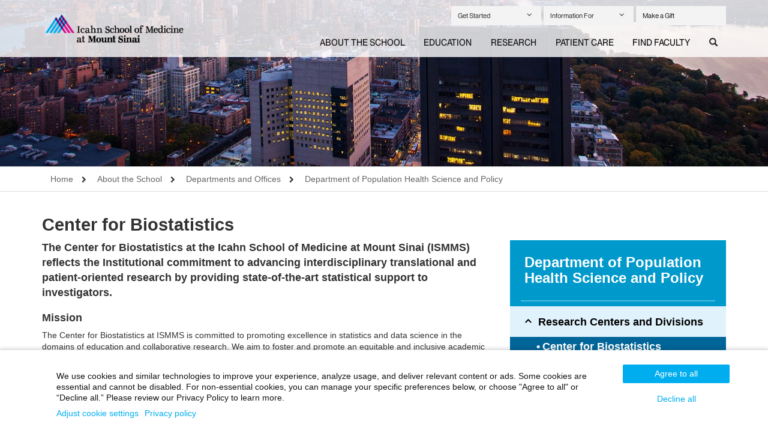

--- FILE ---
content_type: text/html;charset=UTF-8
request_url: https://icahn.mssm.edu/about/departments/population-health/research/biostatistics
body_size: 24730
content:
















  
  
  	
  


<!DOCTYPE html>
<!--[if IEMobile]> <html lang="en-US" class="iemobile"> <![endif]-->
<!--[if IE 9 ]> <html lang="en-US" class="ie9 lt-ie10"> <![endif]-->
<!--[if IE 8 ]> <html lang="en-US" class="ie8 lt-ie9 lt-ie10"> <![endif]-->
<!--[if (lt IE 8)]> <html lang="en-US" class="lt-ie8"> <![endif]-->
<!--[if (gte IE 9)|!(IE)]><!-->
<html lang="en-US"><!--<![endif]-->
<head>
    
<script type="text/javascript">(window.NREUM||(NREUM={})).init={ajax:{deny_list:["bam.nr-data.net"]},feature_flags:["soft_nav"]};(window.NREUM||(NREUM={})).loader_config={licenseKey:"a6b76958a6",applicationID:"745399268",browserID:"745414157"};;/*! For license information please see nr-loader-rum-1.308.0.min.js.LICENSE.txt */
(()=>{var e,t,r={163:(e,t,r)=>{"use strict";r.d(t,{j:()=>E});var n=r(384),i=r(1741);var a=r(2555);r(860).K7.genericEvents;const s="experimental.resources",o="register",c=e=>{if(!e||"string"!=typeof e)return!1;try{document.createDocumentFragment().querySelector(e)}catch{return!1}return!0};var d=r(2614),u=r(944),l=r(8122);const f="[data-nr-mask]",g=e=>(0,l.a)(e,(()=>{const e={feature_flags:[],experimental:{allow_registered_children:!1,resources:!1},mask_selector:"*",block_selector:"[data-nr-block]",mask_input_options:{color:!1,date:!1,"datetime-local":!1,email:!1,month:!1,number:!1,range:!1,search:!1,tel:!1,text:!1,time:!1,url:!1,week:!1,textarea:!1,select:!1,password:!0}};return{ajax:{deny_list:void 0,block_internal:!0,enabled:!0,autoStart:!0},api:{get allow_registered_children(){return e.feature_flags.includes(o)||e.experimental.allow_registered_children},set allow_registered_children(t){e.experimental.allow_registered_children=t},duplicate_registered_data:!1},browser_consent_mode:{enabled:!1},distributed_tracing:{enabled:void 0,exclude_newrelic_header:void 0,cors_use_newrelic_header:void 0,cors_use_tracecontext_headers:void 0,allowed_origins:void 0},get feature_flags(){return e.feature_flags},set feature_flags(t){e.feature_flags=t},generic_events:{enabled:!0,autoStart:!0},harvest:{interval:30},jserrors:{enabled:!0,autoStart:!0},logging:{enabled:!0,autoStart:!0},metrics:{enabled:!0,autoStart:!0},obfuscate:void 0,page_action:{enabled:!0},page_view_event:{enabled:!0,autoStart:!0},page_view_timing:{enabled:!0,autoStart:!0},performance:{capture_marks:!1,capture_measures:!1,capture_detail:!0,resources:{get enabled(){return e.feature_flags.includes(s)||e.experimental.resources},set enabled(t){e.experimental.resources=t},asset_types:[],first_party_domains:[],ignore_newrelic:!0}},privacy:{cookies_enabled:!0},proxy:{assets:void 0,beacon:void 0},session:{expiresMs:d.wk,inactiveMs:d.BB},session_replay:{autoStart:!0,enabled:!1,preload:!1,sampling_rate:10,error_sampling_rate:100,collect_fonts:!1,inline_images:!1,fix_stylesheets:!0,mask_all_inputs:!0,get mask_text_selector(){return e.mask_selector},set mask_text_selector(t){c(t)?e.mask_selector="".concat(t,",").concat(f):""===t||null===t?e.mask_selector=f:(0,u.R)(5,t)},get block_class(){return"nr-block"},get ignore_class(){return"nr-ignore"},get mask_text_class(){return"nr-mask"},get block_selector(){return e.block_selector},set block_selector(t){c(t)?e.block_selector+=",".concat(t):""!==t&&(0,u.R)(6,t)},get mask_input_options(){return e.mask_input_options},set mask_input_options(t){t&&"object"==typeof t?e.mask_input_options={...t,password:!0}:(0,u.R)(7,t)}},session_trace:{enabled:!0,autoStart:!0},soft_navigations:{enabled:!0,autoStart:!0},spa:{enabled:!0,autoStart:!0},ssl:void 0,user_actions:{enabled:!0,elementAttributes:["id","className","tagName","type"]}}})());var p=r(6154),m=r(9324);let h=0;const v={buildEnv:m.F3,distMethod:m.Xs,version:m.xv,originTime:p.WN},b={consented:!1},y={appMetadata:{},get consented(){return this.session?.state?.consent||b.consented},set consented(e){b.consented=e},customTransaction:void 0,denyList:void 0,disabled:!1,harvester:void 0,isolatedBacklog:!1,isRecording:!1,loaderType:void 0,maxBytes:3e4,obfuscator:void 0,onerror:void 0,ptid:void 0,releaseIds:{},session:void 0,timeKeeper:void 0,registeredEntities:[],jsAttributesMetadata:{bytes:0},get harvestCount(){return++h}},_=e=>{const t=(0,l.a)(e,y),r=Object.keys(v).reduce((e,t)=>(e[t]={value:v[t],writable:!1,configurable:!0,enumerable:!0},e),{});return Object.defineProperties(t,r)};var w=r(5701);const x=e=>{const t=e.startsWith("http");e+="/",r.p=t?e:"https://"+e};var R=r(7836),k=r(3241);const A={accountID:void 0,trustKey:void 0,agentID:void 0,licenseKey:void 0,applicationID:void 0,xpid:void 0},S=e=>(0,l.a)(e,A),T=new Set;function E(e,t={},r,s){let{init:o,info:c,loader_config:d,runtime:u={},exposed:l=!0}=t;if(!c){const e=(0,n.pV)();o=e.init,c=e.info,d=e.loader_config}e.init=g(o||{}),e.loader_config=S(d||{}),c.jsAttributes??={},p.bv&&(c.jsAttributes.isWorker=!0),e.info=(0,a.D)(c);const f=e.init,m=[c.beacon,c.errorBeacon];T.has(e.agentIdentifier)||(f.proxy.assets&&(x(f.proxy.assets),m.push(f.proxy.assets)),f.proxy.beacon&&m.push(f.proxy.beacon),e.beacons=[...m],function(e){const t=(0,n.pV)();Object.getOwnPropertyNames(i.W.prototype).forEach(r=>{const n=i.W.prototype[r];if("function"!=typeof n||"constructor"===n)return;let a=t[r];e[r]&&!1!==e.exposed&&"micro-agent"!==e.runtime?.loaderType&&(t[r]=(...t)=>{const n=e[r](...t);return a?a(...t):n})})}(e),(0,n.US)("activatedFeatures",w.B)),u.denyList=[...f.ajax.deny_list||[],...f.ajax.block_internal?m:[]],u.ptid=e.agentIdentifier,u.loaderType=r,e.runtime=_(u),T.has(e.agentIdentifier)||(e.ee=R.ee.get(e.agentIdentifier),e.exposed=l,(0,k.W)({agentIdentifier:e.agentIdentifier,drained:!!w.B?.[e.agentIdentifier],type:"lifecycle",name:"initialize",feature:void 0,data:e.config})),T.add(e.agentIdentifier)}},384:(e,t,r)=>{"use strict";r.d(t,{NT:()=>s,US:()=>u,Zm:()=>o,bQ:()=>d,dV:()=>c,pV:()=>l});var n=r(6154),i=r(1863),a=r(1910);const s={beacon:"bam.nr-data.net",errorBeacon:"bam.nr-data.net"};function o(){return n.gm.NREUM||(n.gm.NREUM={}),void 0===n.gm.newrelic&&(n.gm.newrelic=n.gm.NREUM),n.gm.NREUM}function c(){let e=o();return e.o||(e.o={ST:n.gm.setTimeout,SI:n.gm.setImmediate||n.gm.setInterval,CT:n.gm.clearTimeout,XHR:n.gm.XMLHttpRequest,REQ:n.gm.Request,EV:n.gm.Event,PR:n.gm.Promise,MO:n.gm.MutationObserver,FETCH:n.gm.fetch,WS:n.gm.WebSocket},(0,a.i)(...Object.values(e.o))),e}function d(e,t){let r=o();r.initializedAgents??={},t.initializedAt={ms:(0,i.t)(),date:new Date},r.initializedAgents[e]=t}function u(e,t){o()[e]=t}function l(){return function(){let e=o();const t=e.info||{};e.info={beacon:s.beacon,errorBeacon:s.errorBeacon,...t}}(),function(){let e=o();const t=e.init||{};e.init={...t}}(),c(),function(){let e=o();const t=e.loader_config||{};e.loader_config={...t}}(),o()}},782:(e,t,r)=>{"use strict";r.d(t,{T:()=>n});const n=r(860).K7.pageViewTiming},860:(e,t,r)=>{"use strict";r.d(t,{$J:()=>u,K7:()=>c,P3:()=>d,XX:()=>i,Yy:()=>o,df:()=>a,qY:()=>n,v4:()=>s});const n="events",i="jserrors",a="browser/blobs",s="rum",o="browser/logs",c={ajax:"ajax",genericEvents:"generic_events",jserrors:i,logging:"logging",metrics:"metrics",pageAction:"page_action",pageViewEvent:"page_view_event",pageViewTiming:"page_view_timing",sessionReplay:"session_replay",sessionTrace:"session_trace",softNav:"soft_navigations",spa:"spa"},d={[c.pageViewEvent]:1,[c.pageViewTiming]:2,[c.metrics]:3,[c.jserrors]:4,[c.spa]:5,[c.ajax]:6,[c.sessionTrace]:7,[c.softNav]:8,[c.sessionReplay]:9,[c.logging]:10,[c.genericEvents]:11},u={[c.pageViewEvent]:s,[c.pageViewTiming]:n,[c.ajax]:n,[c.spa]:n,[c.softNav]:n,[c.metrics]:i,[c.jserrors]:i,[c.sessionTrace]:a,[c.sessionReplay]:a,[c.logging]:o,[c.genericEvents]:"ins"}},944:(e,t,r)=>{"use strict";r.d(t,{R:()=>i});var n=r(3241);function i(e,t){"function"==typeof console.debug&&(console.debug("New Relic Warning: https://github.com/newrelic/newrelic-browser-agent/blob/main/docs/warning-codes.md#".concat(e),t),(0,n.W)({agentIdentifier:null,drained:null,type:"data",name:"warn",feature:"warn",data:{code:e,secondary:t}}))}},1687:(e,t,r)=>{"use strict";r.d(t,{Ak:()=>d,Ze:()=>f,x3:()=>u});var n=r(3241),i=r(7836),a=r(3606),s=r(860),o=r(2646);const c={};function d(e,t){const r={staged:!1,priority:s.P3[t]||0};l(e),c[e].get(t)||c[e].set(t,r)}function u(e,t){e&&c[e]&&(c[e].get(t)&&c[e].delete(t),p(e,t,!1),c[e].size&&g(e))}function l(e){if(!e)throw new Error("agentIdentifier required");c[e]||(c[e]=new Map)}function f(e="",t="feature",r=!1){if(l(e),!e||!c[e].get(t)||r)return p(e,t);c[e].get(t).staged=!0,g(e)}function g(e){const t=Array.from(c[e]);t.every(([e,t])=>t.staged)&&(t.sort((e,t)=>e[1].priority-t[1].priority),t.forEach(([t])=>{c[e].delete(t),p(e,t)}))}function p(e,t,r=!0){const s=e?i.ee.get(e):i.ee,c=a.i.handlers;if(!s.aborted&&s.backlog&&c){if((0,n.W)({agentIdentifier:e,type:"lifecycle",name:"drain",feature:t}),r){const e=s.backlog[t],r=c[t];if(r){for(let t=0;e&&t<e.length;++t)m(e[t],r);Object.entries(r).forEach(([e,t])=>{Object.values(t||{}).forEach(t=>{t[0]?.on&&t[0]?.context()instanceof o.y&&t[0].on(e,t[1])})})}}s.isolatedBacklog||delete c[t],s.backlog[t]=null,s.emit("drain-"+t,[])}}function m(e,t){var r=e[1];Object.values(t[r]||{}).forEach(t=>{var r=e[0];if(t[0]===r){var n=t[1],i=e[3],a=e[2];n.apply(i,a)}})}},1738:(e,t,r)=>{"use strict";r.d(t,{U:()=>g,Y:()=>f});var n=r(3241),i=r(9908),a=r(1863),s=r(944),o=r(5701),c=r(3969),d=r(8362),u=r(860),l=r(4261);function f(e,t,r,a){const f=a||r;!f||f[e]&&f[e]!==d.d.prototype[e]||(f[e]=function(){(0,i.p)(c.xV,["API/"+e+"/called"],void 0,u.K7.metrics,r.ee),(0,n.W)({agentIdentifier:r.agentIdentifier,drained:!!o.B?.[r.agentIdentifier],type:"data",name:"api",feature:l.Pl+e,data:{}});try{return t.apply(this,arguments)}catch(e){(0,s.R)(23,e)}})}function g(e,t,r,n,s){const o=e.info;null===r?delete o.jsAttributes[t]:o.jsAttributes[t]=r,(s||null===r)&&(0,i.p)(l.Pl+n,[(0,a.t)(),t,r],void 0,"session",e.ee)}},1741:(e,t,r)=>{"use strict";r.d(t,{W:()=>a});var n=r(944),i=r(4261);class a{#e(e,...t){if(this[e]!==a.prototype[e])return this[e](...t);(0,n.R)(35,e)}addPageAction(e,t){return this.#e(i.hG,e,t)}register(e){return this.#e(i.eY,e)}recordCustomEvent(e,t){return this.#e(i.fF,e,t)}setPageViewName(e,t){return this.#e(i.Fw,e,t)}setCustomAttribute(e,t,r){return this.#e(i.cD,e,t,r)}noticeError(e,t){return this.#e(i.o5,e,t)}setUserId(e,t=!1){return this.#e(i.Dl,e,t)}setApplicationVersion(e){return this.#e(i.nb,e)}setErrorHandler(e){return this.#e(i.bt,e)}addRelease(e,t){return this.#e(i.k6,e,t)}log(e,t){return this.#e(i.$9,e,t)}start(){return this.#e(i.d3)}finished(e){return this.#e(i.BL,e)}recordReplay(){return this.#e(i.CH)}pauseReplay(){return this.#e(i.Tb)}addToTrace(e){return this.#e(i.U2,e)}setCurrentRouteName(e){return this.#e(i.PA,e)}interaction(e){return this.#e(i.dT,e)}wrapLogger(e,t,r){return this.#e(i.Wb,e,t,r)}measure(e,t){return this.#e(i.V1,e,t)}consent(e){return this.#e(i.Pv,e)}}},1863:(e,t,r)=>{"use strict";function n(){return Math.floor(performance.now())}r.d(t,{t:()=>n})},1910:(e,t,r)=>{"use strict";r.d(t,{i:()=>a});var n=r(944);const i=new Map;function a(...e){return e.every(e=>{if(i.has(e))return i.get(e);const t="function"==typeof e?e.toString():"",r=t.includes("[native code]"),a=t.includes("nrWrapper");return r||a||(0,n.R)(64,e?.name||t),i.set(e,r),r})}},2555:(e,t,r)=>{"use strict";r.d(t,{D:()=>o,f:()=>s});var n=r(384),i=r(8122);const a={beacon:n.NT.beacon,errorBeacon:n.NT.errorBeacon,licenseKey:void 0,applicationID:void 0,sa:void 0,queueTime:void 0,applicationTime:void 0,ttGuid:void 0,user:void 0,account:void 0,product:void 0,extra:void 0,jsAttributes:{},userAttributes:void 0,atts:void 0,transactionName:void 0,tNamePlain:void 0};function s(e){try{return!!e.licenseKey&&!!e.errorBeacon&&!!e.applicationID}catch(e){return!1}}const o=e=>(0,i.a)(e,a)},2614:(e,t,r)=>{"use strict";r.d(t,{BB:()=>s,H3:()=>n,g:()=>d,iL:()=>c,tS:()=>o,uh:()=>i,wk:()=>a});const n="NRBA",i="SESSION",a=144e5,s=18e5,o={STARTED:"session-started",PAUSE:"session-pause",RESET:"session-reset",RESUME:"session-resume",UPDATE:"session-update"},c={SAME_TAB:"same-tab",CROSS_TAB:"cross-tab"},d={OFF:0,FULL:1,ERROR:2}},2646:(e,t,r)=>{"use strict";r.d(t,{y:()=>n});class n{constructor(e){this.contextId=e}}},2843:(e,t,r)=>{"use strict";r.d(t,{G:()=>a,u:()=>i});var n=r(3878);function i(e,t=!1,r,i){(0,n.DD)("visibilitychange",function(){if(t)return void("hidden"===document.visibilityState&&e());e(document.visibilityState)},r,i)}function a(e,t,r){(0,n.sp)("pagehide",e,t,r)}},3241:(e,t,r)=>{"use strict";r.d(t,{W:()=>a});var n=r(6154);const i="newrelic";function a(e={}){try{n.gm.dispatchEvent(new CustomEvent(i,{detail:e}))}catch(e){}}},3606:(e,t,r)=>{"use strict";r.d(t,{i:()=>a});var n=r(9908);a.on=s;var i=a.handlers={};function a(e,t,r,a){s(a||n.d,i,e,t,r)}function s(e,t,r,i,a){a||(a="feature"),e||(e=n.d);var s=t[a]=t[a]||{};(s[r]=s[r]||[]).push([e,i])}},3878:(e,t,r)=>{"use strict";function n(e,t){return{capture:e,passive:!1,signal:t}}function i(e,t,r=!1,i){window.addEventListener(e,t,n(r,i))}function a(e,t,r=!1,i){document.addEventListener(e,t,n(r,i))}r.d(t,{DD:()=>a,jT:()=>n,sp:()=>i})},3969:(e,t,r)=>{"use strict";r.d(t,{TZ:()=>n,XG:()=>o,rs:()=>i,xV:()=>s,z_:()=>a});const n=r(860).K7.metrics,i="sm",a="cm",s="storeSupportabilityMetrics",o="storeEventMetrics"},4234:(e,t,r)=>{"use strict";r.d(t,{W:()=>a});var n=r(7836),i=r(1687);class a{constructor(e,t){this.agentIdentifier=e,this.ee=n.ee.get(e),this.featureName=t,this.blocked=!1}deregisterDrain(){(0,i.x3)(this.agentIdentifier,this.featureName)}}},4261:(e,t,r)=>{"use strict";r.d(t,{$9:()=>d,BL:()=>o,CH:()=>g,Dl:()=>_,Fw:()=>y,PA:()=>h,Pl:()=>n,Pv:()=>k,Tb:()=>l,U2:()=>a,V1:()=>R,Wb:()=>x,bt:()=>b,cD:()=>v,d3:()=>w,dT:()=>c,eY:()=>p,fF:()=>f,hG:()=>i,k6:()=>s,nb:()=>m,o5:()=>u});const n="api-",i="addPageAction",a="addToTrace",s="addRelease",o="finished",c="interaction",d="log",u="noticeError",l="pauseReplay",f="recordCustomEvent",g="recordReplay",p="register",m="setApplicationVersion",h="setCurrentRouteName",v="setCustomAttribute",b="setErrorHandler",y="setPageViewName",_="setUserId",w="start",x="wrapLogger",R="measure",k="consent"},5289:(e,t,r)=>{"use strict";r.d(t,{GG:()=>s,Qr:()=>c,sB:()=>o});var n=r(3878),i=r(6389);function a(){return"undefined"==typeof document||"complete"===document.readyState}function s(e,t){if(a())return e();const r=(0,i.J)(e),s=setInterval(()=>{a()&&(clearInterval(s),r())},500);(0,n.sp)("load",r,t)}function o(e){if(a())return e();(0,n.DD)("DOMContentLoaded",e)}function c(e){if(a())return e();(0,n.sp)("popstate",e)}},5607:(e,t,r)=>{"use strict";r.d(t,{W:()=>n});const n=(0,r(9566).bz)()},5701:(e,t,r)=>{"use strict";r.d(t,{B:()=>a,t:()=>s});var n=r(3241);const i=new Set,a={};function s(e,t){const r=t.agentIdentifier;a[r]??={},e&&"object"==typeof e&&(i.has(r)||(t.ee.emit("rumresp",[e]),a[r]=e,i.add(r),(0,n.W)({agentIdentifier:r,loaded:!0,drained:!0,type:"lifecycle",name:"load",feature:void 0,data:e})))}},6154:(e,t,r)=>{"use strict";r.d(t,{OF:()=>c,RI:()=>i,WN:()=>u,bv:()=>a,eN:()=>l,gm:()=>s,mw:()=>o,sb:()=>d});var n=r(1863);const i="undefined"!=typeof window&&!!window.document,a="undefined"!=typeof WorkerGlobalScope&&("undefined"!=typeof self&&self instanceof WorkerGlobalScope&&self.navigator instanceof WorkerNavigator||"undefined"!=typeof globalThis&&globalThis instanceof WorkerGlobalScope&&globalThis.navigator instanceof WorkerNavigator),s=i?window:"undefined"!=typeof WorkerGlobalScope&&("undefined"!=typeof self&&self instanceof WorkerGlobalScope&&self||"undefined"!=typeof globalThis&&globalThis instanceof WorkerGlobalScope&&globalThis),o=Boolean("hidden"===s?.document?.visibilityState),c=/iPad|iPhone|iPod/.test(s.navigator?.userAgent),d=c&&"undefined"==typeof SharedWorker,u=((()=>{const e=s.navigator?.userAgent?.match(/Firefox[/\s](\d+\.\d+)/);Array.isArray(e)&&e.length>=2&&e[1]})(),Date.now()-(0,n.t)()),l=()=>"undefined"!=typeof PerformanceNavigationTiming&&s?.performance?.getEntriesByType("navigation")?.[0]?.responseStart},6389:(e,t,r)=>{"use strict";function n(e,t=500,r={}){const n=r?.leading||!1;let i;return(...r)=>{n&&void 0===i&&(e.apply(this,r),i=setTimeout(()=>{i=clearTimeout(i)},t)),n||(clearTimeout(i),i=setTimeout(()=>{e.apply(this,r)},t))}}function i(e){let t=!1;return(...r)=>{t||(t=!0,e.apply(this,r))}}r.d(t,{J:()=>i,s:()=>n})},6630:(e,t,r)=>{"use strict";r.d(t,{T:()=>n});const n=r(860).K7.pageViewEvent},7699:(e,t,r)=>{"use strict";r.d(t,{It:()=>a,KC:()=>o,No:()=>i,qh:()=>s});var n=r(860);const i=16e3,a=1e6,s="SESSION_ERROR",o={[n.K7.logging]:!0,[n.K7.genericEvents]:!1,[n.K7.jserrors]:!1,[n.K7.ajax]:!1}},7836:(e,t,r)=>{"use strict";r.d(t,{P:()=>o,ee:()=>c});var n=r(384),i=r(8990),a=r(2646),s=r(5607);const o="nr@context:".concat(s.W),c=function e(t,r){var n={},s={},u={},l=!1;try{l=16===r.length&&d.initializedAgents?.[r]?.runtime.isolatedBacklog}catch(e){}var f={on:p,addEventListener:p,removeEventListener:function(e,t){var r=n[e];if(!r)return;for(var i=0;i<r.length;i++)r[i]===t&&r.splice(i,1)},emit:function(e,r,n,i,a){!1!==a&&(a=!0);if(c.aborted&&!i)return;t&&a&&t.emit(e,r,n);var o=g(n);m(e).forEach(e=>{e.apply(o,r)});var d=v()[s[e]];d&&d.push([f,e,r,o]);return o},get:h,listeners:m,context:g,buffer:function(e,t){const r=v();if(t=t||"feature",f.aborted)return;Object.entries(e||{}).forEach(([e,n])=>{s[n]=t,t in r||(r[t]=[])})},abort:function(){f._aborted=!0,Object.keys(f.backlog).forEach(e=>{delete f.backlog[e]})},isBuffering:function(e){return!!v()[s[e]]},debugId:r,backlog:l?{}:t&&"object"==typeof t.backlog?t.backlog:{},isolatedBacklog:l};return Object.defineProperty(f,"aborted",{get:()=>{let e=f._aborted||!1;return e||(t&&(e=t.aborted),e)}}),f;function g(e){return e&&e instanceof a.y?e:e?(0,i.I)(e,o,()=>new a.y(o)):new a.y(o)}function p(e,t){n[e]=m(e).concat(t)}function m(e){return n[e]||[]}function h(t){return u[t]=u[t]||e(f,t)}function v(){return f.backlog}}(void 0,"globalEE"),d=(0,n.Zm)();d.ee||(d.ee=c)},8122:(e,t,r)=>{"use strict";r.d(t,{a:()=>i});var n=r(944);function i(e,t){try{if(!e||"object"!=typeof e)return(0,n.R)(3);if(!t||"object"!=typeof t)return(0,n.R)(4);const r=Object.create(Object.getPrototypeOf(t),Object.getOwnPropertyDescriptors(t)),a=0===Object.keys(r).length?e:r;for(let s in a)if(void 0!==e[s])try{if(null===e[s]){r[s]=null;continue}Array.isArray(e[s])&&Array.isArray(t[s])?r[s]=Array.from(new Set([...e[s],...t[s]])):"object"==typeof e[s]&&"object"==typeof t[s]?r[s]=i(e[s],t[s]):r[s]=e[s]}catch(e){r[s]||(0,n.R)(1,e)}return r}catch(e){(0,n.R)(2,e)}}},8362:(e,t,r)=>{"use strict";r.d(t,{d:()=>a});var n=r(9566),i=r(1741);class a extends i.W{agentIdentifier=(0,n.LA)(16)}},8374:(e,t,r)=>{r.nc=(()=>{try{return document?.currentScript?.nonce}catch(e){}return""})()},8990:(e,t,r)=>{"use strict";r.d(t,{I:()=>i});var n=Object.prototype.hasOwnProperty;function i(e,t,r){if(n.call(e,t))return e[t];var i=r();if(Object.defineProperty&&Object.keys)try{return Object.defineProperty(e,t,{value:i,writable:!0,enumerable:!1}),i}catch(e){}return e[t]=i,i}},9324:(e,t,r)=>{"use strict";r.d(t,{F3:()=>i,Xs:()=>a,xv:()=>n});const n="1.308.0",i="PROD",a="CDN"},9566:(e,t,r)=>{"use strict";r.d(t,{LA:()=>o,bz:()=>s});var n=r(6154);const i="xxxxxxxx-xxxx-4xxx-yxxx-xxxxxxxxxxxx";function a(e,t){return e?15&e[t]:16*Math.random()|0}function s(){const e=n.gm?.crypto||n.gm?.msCrypto;let t,r=0;return e&&e.getRandomValues&&(t=e.getRandomValues(new Uint8Array(30))),i.split("").map(e=>"x"===e?a(t,r++).toString(16):"y"===e?(3&a()|8).toString(16):e).join("")}function o(e){const t=n.gm?.crypto||n.gm?.msCrypto;let r,i=0;t&&t.getRandomValues&&(r=t.getRandomValues(new Uint8Array(e)));const s=[];for(var o=0;o<e;o++)s.push(a(r,i++).toString(16));return s.join("")}},9908:(e,t,r)=>{"use strict";r.d(t,{d:()=>n,p:()=>i});var n=r(7836).ee.get("handle");function i(e,t,r,i,a){a?(a.buffer([e],i),a.emit(e,t,r)):(n.buffer([e],i),n.emit(e,t,r))}}},n={};function i(e){var t=n[e];if(void 0!==t)return t.exports;var a=n[e]={exports:{}};return r[e](a,a.exports,i),a.exports}i.m=r,i.d=(e,t)=>{for(var r in t)i.o(t,r)&&!i.o(e,r)&&Object.defineProperty(e,r,{enumerable:!0,get:t[r]})},i.f={},i.e=e=>Promise.all(Object.keys(i.f).reduce((t,r)=>(i.f[r](e,t),t),[])),i.u=e=>"nr-rum-1.308.0.min.js",i.o=(e,t)=>Object.prototype.hasOwnProperty.call(e,t),e={},t="NRBA-1.308.0.PROD:",i.l=(r,n,a,s)=>{if(e[r])e[r].push(n);else{var o,c;if(void 0!==a)for(var d=document.getElementsByTagName("script"),u=0;u<d.length;u++){var l=d[u];if(l.getAttribute("src")==r||l.getAttribute("data-webpack")==t+a){o=l;break}}if(!o){c=!0;var f={296:"sha512-+MIMDsOcckGXa1EdWHqFNv7P+JUkd5kQwCBr3KE6uCvnsBNUrdSt4a/3/L4j4TxtnaMNjHpza2/erNQbpacJQA=="};(o=document.createElement("script")).charset="utf-8",i.nc&&o.setAttribute("nonce",i.nc),o.setAttribute("data-webpack",t+a),o.src=r,0!==o.src.indexOf(window.location.origin+"/")&&(o.crossOrigin="anonymous"),f[s]&&(o.integrity=f[s])}e[r]=[n];var g=(t,n)=>{o.onerror=o.onload=null,clearTimeout(p);var i=e[r];if(delete e[r],o.parentNode&&o.parentNode.removeChild(o),i&&i.forEach(e=>e(n)),t)return t(n)},p=setTimeout(g.bind(null,void 0,{type:"timeout",target:o}),12e4);o.onerror=g.bind(null,o.onerror),o.onload=g.bind(null,o.onload),c&&document.head.appendChild(o)}},i.r=e=>{"undefined"!=typeof Symbol&&Symbol.toStringTag&&Object.defineProperty(e,Symbol.toStringTag,{value:"Module"}),Object.defineProperty(e,"__esModule",{value:!0})},i.p="https://js-agent.newrelic.com/",(()=>{var e={374:0,840:0};i.f.j=(t,r)=>{var n=i.o(e,t)?e[t]:void 0;if(0!==n)if(n)r.push(n[2]);else{var a=new Promise((r,i)=>n=e[t]=[r,i]);r.push(n[2]=a);var s=i.p+i.u(t),o=new Error;i.l(s,r=>{if(i.o(e,t)&&(0!==(n=e[t])&&(e[t]=void 0),n)){var a=r&&("load"===r.type?"missing":r.type),s=r&&r.target&&r.target.src;o.message="Loading chunk "+t+" failed: ("+a+": "+s+")",o.name="ChunkLoadError",o.type=a,o.request=s,n[1](o)}},"chunk-"+t,t)}};var t=(t,r)=>{var n,a,[s,o,c]=r,d=0;if(s.some(t=>0!==e[t])){for(n in o)i.o(o,n)&&(i.m[n]=o[n]);if(c)c(i)}for(t&&t(r);d<s.length;d++)a=s[d],i.o(e,a)&&e[a]&&e[a][0](),e[a]=0},r=self["webpackChunk:NRBA-1.308.0.PROD"]=self["webpackChunk:NRBA-1.308.0.PROD"]||[];r.forEach(t.bind(null,0)),r.push=t.bind(null,r.push.bind(r))})(),(()=>{"use strict";i(8374);var e=i(8362),t=i(860);const r=Object.values(t.K7);var n=i(163);var a=i(9908),s=i(1863),o=i(4261),c=i(1738);var d=i(1687),u=i(4234),l=i(5289),f=i(6154),g=i(944),p=i(384);const m=e=>f.RI&&!0===e?.privacy.cookies_enabled;function h(e){return!!(0,p.dV)().o.MO&&m(e)&&!0===e?.session_trace.enabled}var v=i(6389),b=i(7699);class y extends u.W{constructor(e,t){super(e.agentIdentifier,t),this.agentRef=e,this.abortHandler=void 0,this.featAggregate=void 0,this.loadedSuccessfully=void 0,this.onAggregateImported=new Promise(e=>{this.loadedSuccessfully=e}),this.deferred=Promise.resolve(),!1===e.init[this.featureName].autoStart?this.deferred=new Promise((t,r)=>{this.ee.on("manual-start-all",(0,v.J)(()=>{(0,d.Ak)(e.agentIdentifier,this.featureName),t()}))}):(0,d.Ak)(e.agentIdentifier,t)}importAggregator(e,t,r={}){if(this.featAggregate)return;const n=async()=>{let n;await this.deferred;try{if(m(e.init)){const{setupAgentSession:t}=await i.e(296).then(i.bind(i,3305));n=t(e)}}catch(e){(0,g.R)(20,e),this.ee.emit("internal-error",[e]),(0,a.p)(b.qh,[e],void 0,this.featureName,this.ee)}try{if(!this.#t(this.featureName,n,e.init))return(0,d.Ze)(this.agentIdentifier,this.featureName),void this.loadedSuccessfully(!1);const{Aggregate:i}=await t();this.featAggregate=new i(e,r),e.runtime.harvester.initializedAggregates.push(this.featAggregate),this.loadedSuccessfully(!0)}catch(e){(0,g.R)(34,e),this.abortHandler?.(),(0,d.Ze)(this.agentIdentifier,this.featureName,!0),this.loadedSuccessfully(!1),this.ee&&this.ee.abort()}};f.RI?(0,l.GG)(()=>n(),!0):n()}#t(e,r,n){if(this.blocked)return!1;switch(e){case t.K7.sessionReplay:return h(n)&&!!r;case t.K7.sessionTrace:return!!r;default:return!0}}}var _=i(6630),w=i(2614),x=i(3241);class R extends y{static featureName=_.T;constructor(e){var t;super(e,_.T),this.setupInspectionEvents(e.agentIdentifier),t=e,(0,c.Y)(o.Fw,function(e,r){"string"==typeof e&&("/"!==e.charAt(0)&&(e="/"+e),t.runtime.customTransaction=(r||"http://custom.transaction")+e,(0,a.p)(o.Pl+o.Fw,[(0,s.t)()],void 0,void 0,t.ee))},t),this.importAggregator(e,()=>i.e(296).then(i.bind(i,3943)))}setupInspectionEvents(e){const t=(t,r)=>{t&&(0,x.W)({agentIdentifier:e,timeStamp:t.timeStamp,loaded:"complete"===t.target.readyState,type:"window",name:r,data:t.target.location+""})};(0,l.sB)(e=>{t(e,"DOMContentLoaded")}),(0,l.GG)(e=>{t(e,"load")}),(0,l.Qr)(e=>{t(e,"navigate")}),this.ee.on(w.tS.UPDATE,(t,r)=>{(0,x.W)({agentIdentifier:e,type:"lifecycle",name:"session",data:r})})}}class k extends e.d{constructor(e){var t;(super(),f.gm)?(this.features={},(0,p.bQ)(this.agentIdentifier,this),this.desiredFeatures=new Set(e.features||[]),this.desiredFeatures.add(R),(0,n.j)(this,e,e.loaderType||"agent"),t=this,(0,c.Y)(o.cD,function(e,r,n=!1){if("string"==typeof e){if(["string","number","boolean"].includes(typeof r)||null===r)return(0,c.U)(t,e,r,o.cD,n);(0,g.R)(40,typeof r)}else(0,g.R)(39,typeof e)},t),function(e){(0,c.Y)(o.Dl,function(t,r=!1){if("string"!=typeof t&&null!==t)return void(0,g.R)(41,typeof t);const n=e.info.jsAttributes["enduser.id"];r&&null!=n&&n!==t?(0,a.p)(o.Pl+"setUserIdAndResetSession",[t],void 0,"session",e.ee):(0,c.U)(e,"enduser.id",t,o.Dl,!0)},e)}(this),function(e){(0,c.Y)(o.nb,function(t){if("string"==typeof t||null===t)return(0,c.U)(e,"application.version",t,o.nb,!1);(0,g.R)(42,typeof t)},e)}(this),function(e){(0,c.Y)(o.d3,function(){e.ee.emit("manual-start-all")},e)}(this),function(e){(0,c.Y)(o.Pv,function(t=!0){if("boolean"==typeof t){if((0,a.p)(o.Pl+o.Pv,[t],void 0,"session",e.ee),e.runtime.consented=t,t){const t=e.features.page_view_event;t.onAggregateImported.then(e=>{const r=t.featAggregate;e&&!r.sentRum&&r.sendRum()})}}else(0,g.R)(65,typeof t)},e)}(this),this.run()):(0,g.R)(21)}get config(){return{info:this.info,init:this.init,loader_config:this.loader_config,runtime:this.runtime}}get api(){return this}run(){try{const e=function(e){const t={};return r.forEach(r=>{t[r]=!!e[r]?.enabled}),t}(this.init),n=[...this.desiredFeatures];n.sort((e,r)=>t.P3[e.featureName]-t.P3[r.featureName]),n.forEach(r=>{if(!e[r.featureName]&&r.featureName!==t.K7.pageViewEvent)return;if(r.featureName===t.K7.spa)return void(0,g.R)(67);const n=function(e){switch(e){case t.K7.ajax:return[t.K7.jserrors];case t.K7.sessionTrace:return[t.K7.ajax,t.K7.pageViewEvent];case t.K7.sessionReplay:return[t.K7.sessionTrace];case t.K7.pageViewTiming:return[t.K7.pageViewEvent];default:return[]}}(r.featureName).filter(e=>!(e in this.features));n.length>0&&(0,g.R)(36,{targetFeature:r.featureName,missingDependencies:n}),this.features[r.featureName]=new r(this)})}catch(e){(0,g.R)(22,e);for(const e in this.features)this.features[e].abortHandler?.();const t=(0,p.Zm)();delete t.initializedAgents[this.agentIdentifier]?.features,delete this.sharedAggregator;return t.ee.get(this.agentIdentifier).abort(),!1}}}var A=i(2843),S=i(782);class T extends y{static featureName=S.T;constructor(e){super(e,S.T),f.RI&&((0,A.u)(()=>(0,a.p)("docHidden",[(0,s.t)()],void 0,S.T,this.ee),!0),(0,A.G)(()=>(0,a.p)("winPagehide",[(0,s.t)()],void 0,S.T,this.ee)),this.importAggregator(e,()=>i.e(296).then(i.bind(i,2117))))}}var E=i(3969);class I extends y{static featureName=E.TZ;constructor(e){super(e,E.TZ),f.RI&&document.addEventListener("securitypolicyviolation",e=>{(0,a.p)(E.xV,["Generic/CSPViolation/Detected"],void 0,this.featureName,this.ee)}),this.importAggregator(e,()=>i.e(296).then(i.bind(i,9623)))}}new k({features:[R,T,I],loaderType:"lite"})})()})();</script><link rel="stylesheet" href="/sites/ismms/assets/styles/fonts.css?v=1764862480909&build_mshealth=2571">
    <link rel="stylesheet" href="/sites/ismms/assets/styles/bootstrap.css?v=1764862480909&build_mshealth=2571">
    

























	
	
		
		<!-- indexable -->
	

<meta charset="utf-8">
<meta http-equiv="X-UA-Compatible" content="IE=edge" />
<meta name="viewport" content="width=device-width, initial-scale=1, maximum-scale=1, user-scalable=no">
<title>Center for Biostatistics |  Icahn School of Medicine</title>
<meta property="og:description" content="The Center for Biostatistics at the Icahn School of Medicine at Mount Sinai (ISMMS) reflects the Institutional commitment to advancing interdisciplinary translational and patient-oriented research by providing state-of-the-art statistical support to investigators.">
<meta name="description" content="The Center for Biostatistics at the Icahn School of Medicine at Mount Sinai (ISMMS) reflects the Institutional commitment to advancing interdisciplinary translational and patient-oriented research by providing state-of-the-art statistical support to investigators.">
<meta keywords="">
<meta property="og:url" content="https://icahn.mssm.edu/about/departments/population-health/research/biostatistics">
<meta property="og:image" content="https://icahn.mssm.edu/files/ISMMS/Assets/Media/MountSinai_IcahnSchool_Logo.jpg">
<meta property="og:site_name" content="Icahn School of Medicine at Mount Sinai">
<meta property="og:type" content="website">
<meta property="og:title" content="Center for Biostatistics |  Icahn School of Medicine">
<meta name="twitter:card" content="summary">

<meta name="twitter:image" content="https://icahn.mssm.edu/files/ISMMS/Assets/Media/MountSinai_IcahnSchool_Logo.jpg">

<meta name="twitter:site" content="@icahnmountsinai">
<meta name="twitter:domain" content="https://icahn.mssm.edu">
<meta name="twitter:description" content="The Center for Biostatistics at the Icahn School of Medicine at Mount Sinai (ISMMS) reflects the Institutional commitment to advancing interdisciplinary translational and patient-oriented research by providing state-of-the-art statistical support to investigators."/>

<link rel="publisher" href="https://plus.google.com/114715600133273935522/about"/>
<meta name='yandex-verification' content='7689756c3b72bd66' />
<meta name="baidu-site-verification" content="vByx59ZdmR" />
<link rel="canonical" href="https://icahn.mssm.edu/about/departments/population-health/research/biostatistics" /> <!-- the core meta data file -->
    
    <script src="https://maps.googleapis.com/maps/api/js?key=AIzaSyDop3XKdOpitl_OitnXmgiQO467A1iPBx8"></script>
    




<link href="/sites/ismms/assets/styles/owl-carousel.css" rel="stylesheet" type="text/css" />
<link href="/sites/ismms/assets/styles/font-awesome.css" rel="stylesheet" type="text/css" />
<link href="/sites/ismms/assets/styles/bootstrap.css" rel="stylesheet" type="text/css" />
<link href="/sites/ismms/assets/styles/global.css" rel="stylesheet" type="text/css" />
<link href="/sites/ismms/assets/styles/templates/pt-09-generic-content.css" rel="stylesheet" type="text/css" />
<script src="/sites/scripts/vendor/jquery/scripts/jquery.min.js" type="text/javascript"></script>
<script src="/sites/ismms/assets/scripts/responsiveTable.js" type="text/javascript"></script>
<script src="/sites/scripts/vendor/bootstrap-sass/scripts/bootstrap.js" type="text/javascript"></script>
<script src="/sites/scripts/vendor/modernizr/scripts/modernizr.js" type="text/javascript"></script>
<script src="/sites/scripts/vendor/owl.carousel/scripts/owl.carousel.min.js" type="text/javascript"></script>
<script src="/sites/scripts/vendor/console-polyfill/scripts/index.js" type="text/javascript"></script>
<script src="/sites/scripts/vendor/picturefill/scripts/picturefill.min.js" type="text/javascript"></script>
<script src="/sites/scripts/vendor/jquery-touchswipe/scripts/jquery.touchSwipe.js" type="text/javascript"></script>
<script src="/sites/ismms/assets/scripts/global.js" type="text/javascript"></script>
<script src="/sites/ismms/assets/scripts/templates/pt-09-generic-content.js" type="text/javascript"></script>

    <!--Temporary override include -->
    <link rel="stylesheet" href="/sites/ismms/assets/styles/override.css?v=1764862480909&build_mshealth=2571">
    <script src="/sites/ismms/assets/scripts/override.js?v=1764862480909&build_mshealth=2571"></script>
	<script type="text/javascript">
		var MTIProjectId='dce02f95-1b56-4a71-b18f-24a3c33952da';
		 (function() {
		        var mtiTracking = document.createElement('script');
		        mtiTracking.type='text/javascript';
		        mtiTracking.async='true';
		         mtiTracking.src='/sites/ismms/assets/scripts/mtiFontTrackingCode.js?v=1764862480909&build_mshealth=2571';
		        (document.getElementsByTagName('head')[0]||document.getElementsByTagName('body')[0]).appendChild( mtiTracking );
		   })();
	</script>
    <!-- Add Pingdom Code here -->
    <script>
        var _prum = [['id', '56029736abe53de540c30e77'],
            ['mark', 'firstbyte', (new Date()).getTime()]];
        (function()
                { var s = document.getElementsByTagName('script')[0] , p = document.createElement('script'); p.async = 'async'; p.src = '//rum-static.pingdom.net/prum.min.js'; s.parentNode.insertBefore(p, s); }
        )();
    </script>
    <!-- End Pingdom Code -->
    
    
    <!-- Penrod Web Tracking -->
    <script async src="https://cdn.penrod.co/scripts/Penrod.HCWT-min.js"
        onload="Penrod.HCWT.init('https://tag.mssm.edu/')">
    </script>

<script>(window.BOOMR_mq=window.BOOMR_mq||[]).push(["addVar",{"rua.upush":"false","rua.cpush":"false","rua.upre":"false","rua.cpre":"false","rua.uprl":"false","rua.cprl":"false","rua.cprf":"false","rua.trans":"","rua.cook":"false","rua.ims":"false","rua.ufprl":"false","rua.cfprl":"false","rua.isuxp":"false","rua.texp":"norulematch","rua.ceh":"false","rua.ueh":"false","rua.ieh.st":"0"}]);</script>
                              <script>!function(a){var e="https://s.go-mpulse.net/boomerang/",t="addEventListener";if("False"=="True")a.BOOMR_config=a.BOOMR_config||{},a.BOOMR_config.PageParams=a.BOOMR_config.PageParams||{},a.BOOMR_config.PageParams.pci=!0,e="https://s2.go-mpulse.net/boomerang/";if(window.BOOMR_API_key="BFBHG-C2X3N-GCWAN-UMPXK-HSX6S",function(){function n(e){a.BOOMR_onload=e&&e.timeStamp||(new Date).getTime()}if(!a.BOOMR||!a.BOOMR.version&&!a.BOOMR.snippetExecuted){a.BOOMR=a.BOOMR||{},a.BOOMR.snippetExecuted=!0;var i,_,o,r=document.createElement("iframe");if(a[t])a[t]("load",n,!1);else if(a.attachEvent)a.attachEvent("onload",n);r.src="javascript:void(0)",r.title="",r.role="presentation",(r.frameElement||r).style.cssText="width:0;height:0;border:0;display:none;",o=document.getElementsByTagName("script")[0],o.parentNode.insertBefore(r,o);try{_=r.contentWindow.document}catch(O){i=document.domain,r.src="javascript:var d=document.open();d.domain='"+i+"';void(0);",_=r.contentWindow.document}_.open()._l=function(){var a=this.createElement("script");if(i)this.domain=i;a.id="boomr-if-as",a.src=e+"BFBHG-C2X3N-GCWAN-UMPXK-HSX6S",BOOMR_lstart=(new Date).getTime(),this.body.appendChild(a)},_.write("<bo"+'dy onload="document._l();">'),_.close()}}(),"".length>0)if(a&&"performance"in a&&a.performance&&"function"==typeof a.performance.setResourceTimingBufferSize)a.performance.setResourceTimingBufferSize();!function(){if(BOOMR=a.BOOMR||{},BOOMR.plugins=BOOMR.plugins||{},!BOOMR.plugins.AK){var e=""=="true"?1:0,t="",n="clmfqxqxhsijg2lsutyq-f-8505b91bf-clientnsv4-s.akamaihd.net",i="false"=="true"?2:1,_={"ak.v":"39","ak.cp":"695538","ak.ai":parseInt("479950",10),"ak.ol":"0","ak.cr":9,"ak.ipv":4,"ak.proto":"h2","ak.rid":"2d193b33","ak.r":51105,"ak.a2":e,"ak.m":"x","ak.n":"essl","ak.bpcip":"18.216.88.0","ak.cport":55044,"ak.gh":"23.209.83.99","ak.quicv":"","ak.tlsv":"tls1.3","ak.0rtt":"","ak.0rtt.ed":"","ak.csrc":"-","ak.acc":"","ak.t":"1769121009","ak.ak":"hOBiQwZUYzCg5VSAfCLimQ==YrJXFir+r26W1yZNyMzYT6UN7a3K43s+ycV5mmKs1/HpShdhax7XdaGrAsfR/f8Im6GdrMQZolYTS3H8R56OzuUaXEvRbmZwqxOKvZTGUYhlcLXM4hoDyt8+v76LykocWjplVSqok1oXtwRtBtHpilRTnSYCPXvored8hzA13kiUzqOiOJ1beU3JXmYRYprR/poFXScCk1R3KMkxZBjFdDKnxrmc2FwXjCuisqm5uUhSD0XgTtvrqOIEe/HkuDGFWm6EzKvZmpWry3H3ngjYc7NI39djeicCLm+VE4VXpYPb6a/+tkRWpqzW4DDWESlorBe+T+ECd4fq1FC7UCTQhWhabRIxhcrSzqTUIobTLnpkeoGhzSWabC2JLZlz6YYCVibLmubJCtvUs8PRXmY6oFMaWy0WlrOOu+kbs6tX0sA=","ak.pv":"65","ak.dpoabenc":"","ak.tf":i};if(""!==t)_["ak.ruds"]=t;var o={i:!1,av:function(e){var t="http.initiator";if(e&&(!e[t]||"spa_hard"===e[t]))_["ak.feo"]=void 0!==a.aFeoApplied?1:0,BOOMR.addVar(_)},rv:function(){var a=["ak.bpcip","ak.cport","ak.cr","ak.csrc","ak.gh","ak.ipv","ak.m","ak.n","ak.ol","ak.proto","ak.quicv","ak.tlsv","ak.0rtt","ak.0rtt.ed","ak.r","ak.acc","ak.t","ak.tf"];BOOMR.removeVar(a)}};BOOMR.plugins.AK={akVars:_,akDNSPreFetchDomain:n,init:function(){if(!o.i){var a=BOOMR.subscribe;a("before_beacon",o.av,null,null),a("onbeacon",o.rv,null,null),o.i=!0}return this},is_complete:function(){return!0}}}}()}(window);</script></head>
<body class="fa-icon-events-loading" data-site="MSSM">
<!-- Google Tag Manager -->
    
      
      
        <!-- V4 Universal Container GTM -->
          <noscript><iframe src="//www.googletagmanager.com/ns.html?id=GTM-5Z94L8"
                      height="0" width="0" style="display:none;visibility:hidden"></iframe></noscript>
    <script>(function(w,d,s,l,i){w[l]=w[l]||[];w[l].push(
            {'gtm.start': new Date().getTime(),event:'gtm.js'}
    );var f=d.getElementsByTagName(s)[0],
            j=d.createElement(s),dl=l!='dataLayer'?'&l='+l:'';j.async=true;j.src=
            '//www.googletagmanager.com/gtm.js?id='+i+dl;f.parentNode.insertBefore(j,f);
    })(window,document,'script','dataLayer','GTM-5Z94L8');</script>
      
    
    <!-- End Google Tag Manager -->
    
<!-- Piwik container -->
    
    
    
    	<script type="text/javascript">
			(function(window, document, dataLayerName, id) {
			window[dataLayerName]=window[dataLayerName]||[],window[dataLayerName].push({start:(new Date).getTime(),event:"stg.start"});var scripts=document.getElementsByTagName('script')[0],tags=document.createElement('script');
			function stgCreateCookie(a,b,c){var d="";if(c){var e=new Date;e.setTime(e.getTime()+24*c*60*60*1e3),d="; expires="+e.toUTCString()}document.cookie=a+"="+b+d+"; path=/"}
			var isStgDebug=(window.location.href.match("stg_debug")||document.cookie.match("stg_debug"))&&!window.location.href.match("stg_disable_debug");stgCreateCookie("stg_debug",isStgDebug?1:"",isStgDebug?14:-1);
			var qP=[];dataLayerName!=="dataLayer"&&qP.push("data_layer_name="+dataLayerName),isStgDebug&&qP.push("stg_debug");var qPString=qP.length>0?("?"+qP.join("&")):"";
			tags.async=!0,tags.src="https://mountsinai.containers.piwik.pro/"+id+".js"+qPString,scripts.parentNode.insertBefore(tags,scripts);
			!function(a,n,i){a[n]=a[n]||{};for(var c=0;c<i.length;c++)!function(i){a[n][i]=a[n][i]||{},a[n][i].api=a[n][i].api||function(){var a=[].slice.call(arguments,0);"string"==typeof a[0]&&window[dataLayerName].push({event:n+"."+i+":"+a[0],parameters:[].slice.call(arguments,1)})}}(i[c])}(window,"ppms",["tm","cm"]);
			})(window, document, 'dataLayer', 'a27d2fb5-8255-4f15-94c7-cd1f4ffb0436');
		</script>	
    
    
<!-- end of piwik container -->
     
    
    







<!-- gc-01-navigation-->
<!--googleoff: index -->
<header class="gc-01-navigation">
    <div class="container">
        <div class="navigation-inner">
            <div class="logo-wrapper">
                <nav>
                    <a href="/" class="hidden-scroll">
                        <img src="/sites/ismms/assets/images/IcahnLogo.png" alt="Icahn School of Medicine at Mount Sinai" class="logo">
                    </a>
                </nav>
            </div>
            <div class="mobile-navigation-wrapper visible-xs">
                <div class="mobile-toggle">
                    <button type="button" data-toggle="collapse" class="toggle"><a class="glyphicon glyphicon-menu-hamburger"></a>
                        <div class="sr-only">Toggle navigation</div>
                    </button>
                    <button type="button" data-toggle="collapse" class="search">
                        <p class="glyphicon glyphicon-search">
                            <span class="sr-only">Search</span>
                        </p>
                    </button>
                </div>
            </div>
            <div class="navigation-wrapper">
                <nav class="nav-group">
                    














    <div id="" class="btn-group ms-dropdown">
        
            <button type="button" data-toggle="dropdown" aria-expanded="false" class="btn btn-nav btn-xs dropdown-toggle">
                <span>Get Started</span><span class="caret fa fa-angle-down"></span>
            </button>
        

        <ul role="menu" class="dropdown-menu">
            
                
                    
                    <li><a href="https://faculty.icahn.mssm.edu/">Find Faculty</a></li>
                
            
                
                    
                    <li><a href="/education?utm_source=ismmsedu&utm_medium=LAEP&utm_campaign=ismmstn">Learn about Educational Programs</a></li>
                
            
                
                    
                    <li><a href="/apply?utm_source=ismmsedu&utm_medium=AEP&utm_campaign=ismmstn">Apply for an Educational Program</a></li>
                
            
                
                    
                    <li><a href="/research?utm_source=ismmsedu&utm_medium=LAR&utm_campaign=ismmstn">Learn about our Research</a></li>
                
            
                
                    
                    <li><a href="/info/researchers?utm_source=ismmsedu&utm_medium=FRI&utm_campaign=ismmstn">Find Resources for Investigators</a></li>
                
            
                
                    
                    <li><a href="/education/cme/courses?utm_source=ismmsedu&utm_medium=SUCME&utm_campaign=ismmstn">Sign up for CME</a></li>
                
            
                
                    
                    <li><a href="/education/residencies-fellowships?utm_source=ismmsedu&utm_medium=LARF&utm_campaign=ismmstn">Learn about Residency/Fellowship</a></li>
                
            
                
                    
                    <li><a href="https://give.mountsinai.org/donate">Make a Gift</a></li>
                
            
                
                    
                    <li><a href="/about/ait?utm_source=ismmsedu&utm_medium=EAIT&utm_campaign=ismmstn">Explore Academic IT and The Library</a></li>
                
            
        </ul>
    </div>













    <div id="" class="btn-group ms-dropdown">
        
            <button type="button" data-toggle="dropdown" aria-expanded="false" class="btn btn-nav btn-xs dropdown-toggle">
                <span>Information For</span><span class="caret fa fa-angle-down"></span>
            </button>
        

        <ul role="menu" class="dropdown-menu">
            
                
                    
                    <li><a href="/info/students?utm_source=ismmsedu&utm_medium=MGSC&utm_campaign=ismmstn">Medical/Graduate Student Candidates</a></li>
                
            
                
                    
                    <li><a href="/info/researchers?utm_source=ismmsedu&utm_medium=Researchers&utm_campaign=ismmstn">Researchers</a></li>
                
            
                
                    
                    <li><a href="/info/current-students?utm_source=ismmsedu&utm_medium=CurrentStudents&utm_campaign=ismmstn">Current Students</a></li>
                
            
                
                    
                    <li><a href="/about/faculty-resources?utm_source=ismmsedu&utm_medium=Faculty&utm_campaign=ismmstn">Faculty</a></li>
                
            
                
                    
                    <li><a href="https://www.mountsinai.org/clinical-trials?utm_source=ismmsedu&utm_medium=CTC&utm_campaign=ismmstn">Clinical Trial Candidates</a></li>
                
            
                
                    
                    <li><a href="https://alumni.icahn.mssm.edu/">Alumni</a></li>
                
            
        </ul>
    </div>







<div class="btn-group ms-dropdown" data-elastic-exclude>
    <a href="https://give.mountsinai.org/donate"  class="btn btn-nav btn-xs">
        Make a Gift
    </a>
</div>

                </nav>
                <nav class="nav-group">
                    


















    
    
        
    



<!--googleoff: index -->
<div id="nav-accordion" class="panel-group" role="tablist" data-elastic-exclude>
    
    <div class="panel" role="tab">
        
        <a href="/about" data-toggle="collapse" data-target="#about" data-parent="#nav-accordion" class="top-nav-item">About the School<i class="expand"></i></a>
        <div id="about" class="collapse">
            <div class="nav-menu">
                <div class="left">
                    
                    <ul class="link-list all-caps decorative-links">
                        
                        <li><a href="/education/admissions/apply">Apply Now</a></li>
                        
                        <li><a href="/about/srt">Explore Academic IT and The Library</a></li>
                        
                        <li><a href="https://faculty.icahn.mssm.edu/">Find Faculty</a></li>
                        
                        <li><a href="/about/facts">Facts and Figures</a></li>
                        
                        <li><a href="/education/students">Find Student Resources and Services</a></li>
                        
                        <li><a href="/research/portal?tab=Research%20Institutes">Explore Institutes</a></li>
                        
                        <li><a href="/research/portal?tab=Centers">Learn about Centers</a></li>
                        
                        <li><a href="/research/portal?tab=Programs">Learn about Programs</a></li>
                        
                        <li><a href="/research/portal?tab=Labs">Explore Labs</a></li>
                        
                        <li><a href="https://events.mountsinaihealth.org/professionals">Find An Event</a></li>
                        
                        <li><a href="https://give.mountsinai.org/donate">Make A Gift</a></li>
                        
                        <li><a href="/about/visiting">Visit Our School</a></li>
                        
                        <li><a href="https://www.mountsinai.org/about/newsroom/podcasts">Listen To Our Podcasts</a></li>
                        
                        <li><a href="/about/contact-us">Contact Us</a></li>
                        
                    </ul>
                </div> <!-- end left section -->
                <div class="right">
                    <div class="row">
                        
                        <div class="col-sm-6">
                            <ul class="link-list caps">
                                
                                <li><a href="/about/deans-office">Office of the Dean</a></li>
                                
                                <li><a href="/about/school-leadership">School Leadership</a></li>
                                
                                <li><a href="/about/facts">Facts and Figures</a></li>
                                
                                <li><a href="/about/departments">Departments and Offices</a></li>
                                
                                <li><a href="/about/faculty-resources">Faculty Policies and Resources</a></li>
                                
                                <li><a href="/about/mission-vision">Our Mission and Vision</a></li>
                                
                                <li><a href="https://alumni.icahn.mssm.edu/">Alumni and Giving</a></li>
                                
                                <li><a href="/about/srt">Scholarly & Research Technologies</a></li>
                                
                                <li><a href="/about/ombuds-office">The Ombuds Office</a></li>
                                
                                <li><a href="/about/career-opportunity-support">Office of Career Opportunity and Support</a></li>
                                
                                <li><a href="/about/innovation-entrepreneurship">Innovation</a></li>
                                
                                <li><a href="/about/contacts-directions">Contacts & Directions</a></li>
                                
                                <li><a href="/about/departments-offices">Departments and Offices</a></li>
                                
                                <li><a href="/about/clinical-faculty-resources">Clinical Faculty Resources</a></li>
                                
                                <li><a href="/about/artificial-intelligence">AI at Mount Sinai</a></li>
                                
                                <li><a href="/about/oped">Office for Professional Engagement and Development</a></li>
                                
                            </ul>
                        </div>
                        
                        <div class="col-sm-6 no-skrollr">
                            
                            <div class="tab-hero box">
                                <div class="image">
                                    <img src="/files/ISMMS/Assets/About%20the%20School/CRTV-4591_Meganav_About_the_School2.jpg" alt="Female speaking into a microphone in a crowded auditorium">
                                    <div class="overlay">
                                        <div class="text">Innovation in Science and Medicine</div>
                                        <div class="arrow-box">
                                            <a href="https://inside.mountsinai.org/sinainnovations/" class="fa fa-angle-right">
                                                <span class="sr-only">Link to Innovation in Science and Medicine</span>
                                            </a>
                                        </div>
                                    </div>
                                </div>
                            </div>
                            
                        </div>
                    </div>
                </div> <!-- end right section -->
            </div>
        </div>
            



    </div> <!-- end panel iteration -->
    
    <div class="panel" role="tab">
        
        <a href="/education" data-toggle="collapse" data-target="#education" data-parent="#nav-accordion" class="top-nav-item">Education<i class="expand"></i></a>
        <div id="education" class="collapse">
            <div class="nav-menu">
                <div class="left">
                    
                    <ul class="link-list all-caps decorative-links">
                        
                        <li><a href="/education/admissions/apply">Apply Now</a></li>
                        
                        <li><a href="https://applygs.mssm.edu/Prospect/Signup.aspx?id=3">Request Information</a></li>
                        
                        <li><a href="/about/srt">Explore Academic IT and The Library</a></li>
                        
                        <li><a href="/education/cme">Sign up for CME</a></li>
                        
                        <li><a href="https://faculty.icahn.mssm.edu/">Find Faculty</a></li>
                        
                        <li><a href="/about/facts">Facts and Figures</a></li>
                        
                        <li><a href="https://events.mountsinaihealth.org/professionals">Find An Event</a></li>
                        
                        <li><a href="/education/students">Find Student Resources and Services</a></li>
                        
                        <li><a href="/research/portal?tab=Research%20Institutes">Explore Institutes</a></li>
                        
                        <li><a href="/research/portal?tab=Centers">Learn about Centers</a></li>
                        
                        <li><a href="/research/portal?tab=Programs">Learn about Programs</a></li>
                        
                        <li><a href="/research/portal?tab=Labs">Explore Labs</a></li>
                        
                        <li><a href="https://give.mountsinai.org/donate">Make A Gift</a></li>
                        
                        <li><a href="/about/visiting">Visit Our School</a></li>
                        
                        <li><a href="/about/contact-us">Contact Us</a></li>
                        
                    </ul>
                </div> <!-- end left section -->
                <div class="right">
                    <div class="row">
                        
                        <div class="col-sm-6">
                            <ul class="link-list caps">
                                
                                <li><a href="/education/pioneering-education">Pioneering Education</a></li>
                                
                                <li><a href="/education/admissions">Admissions</a></li>
                                
                                <li><a href="/education/medical">Medical Education Program</a></li>
                                
                                <li><a href="/education/graduate">The Graduate School</a></li>
                                
                                <li><a href="/education/dual-specialty">Dual Degree & Specialty Programs</a></li>
                                
                                <li><a href="/education/postdoc">Office of Postdoctoral Affairs</a></li>
                                
                                <li><a href="/education/public-health">Public Health Education Programs</a></li>
                                
                                <li><a href="/education/residencies-fellowships">Residencies and Fellowships</a></li>
                                
                                <li><a href="/education/cme">Continuing Medical Education</a></li>
                                
                                <li><a href="/education/financial-aid">Office of Student Financial Services</a></li>
                                
                                <li><a href="/education/phd">PhD Programs</a></li>
                                
                                <li><a href="/education/masters">Master's Programs</a></li>
                                
                                <li><a href="/education/students">Student Life and Resources</a></li>
                                
                                <li><a href="/education/md-phd">MD/PhD Program</a></li>
                                
                                <li><a href="/education/clinical-research">Clinical Research Education</a></li>
                                
                                <li><a href="/education/titleix">Title IX</a></li>
                                
                                <li><a href="/education/nursing">Mount Sinai Phillips School of Nursing</a></li>
                                
                            </ul>
                        </div>
                        
                        <div class="col-sm-6 no-skrollr">
                            
                            <div class="tab-hero box">
                                <div class="image">
                                    <img src="/files/ISMMS/Assets/Home/ISMMS-Landing-Meganav-Education-400x330.jpg" alt="Image of female student">
                                    <div class="overlay">
                                        <div class="text">Apply today</div>
                                        <div class="arrow-box">
                                            <a href="/education/admissions/apply" class="fa fa-angle-right">
                                                <span class="sr-only">Link to Apply today</span>
                                            </a>
                                        </div>
                                    </div>
                                </div>
                            </div>
                            
                        </div>
                    </div>
                </div> <!-- end right section -->
            </div>
        </div>
            



    </div> <!-- end panel iteration -->
    
    <div class="panel" role="tab">
        
        <a href="/research" data-toggle="collapse" data-target="#research" data-parent="#nav-accordion" class="top-nav-item">Research<i class="expand"></i></a>
        <div id="research" class="collapse">
            <div class="nav-menu">
                <div class="left">
                    
                    <ul class="link-list all-caps decorative-links">
                        
                        <li><a href="/education/admissions/apply">Apply Now</a></li>
                        
                        <li><a href="/about/srt">Explore Academic IT and The Library</a></li>
                        
                        <li><a href="https://faculty.icahn.mssm.edu/">Find Faculty</a></li>
                        
                        <li><a href="/about/facts">Facts and Figures</a></li>
                        
                        <li><a href="/education/students">Find Student Resources and Services</a></li>
                        
                        <li><a href="/research/portal/funding">Find Funding Opportunities</a></li>
                        
                        <li><a href="https://events.mountsinaihealth.org/professionals">Find An Event</a></li>
                        
                        <li><a href="https://give.mountsinai.org/donate">Make A Gift</a></li>
                        
                        <li><a href="/about/visiting">Visit Our School</a></li>
                        
                        <li><a href="/about/contact-us">Contact Us</a></li>
                        
                    </ul>
                </div> <!-- end left section -->
                <div class="right">
                    <div class="row">
                        
                        <div class="col-sm-6">
                            <ul class="link-list caps">
                                
                                <li><a href="/research/portal">Research</a></li>
                                
                                <li><a href="/research/portal/getting-started">How Do I?</a></li>
                                
                                <li><a href="/research/portal/institutes">Research Institutes</a></li>
                                
                                <li><a href="/research/portal/institutes?tab=Clinical%20Institutes">Clinical Institutes</a></li>
                                
                                <li><a href="/research/portal?tab=Centers">Centers</a></li>
                                
                                <li><a href="/research/portal?tab=Labs">Laboratories</a></li>
                                
                                <li><a href="/research/portal?tab=Programs">Programs</a></li>
                                
                                <li><a href="https://www.mountsinai.org/clinical-trials">Clinical Trials</a></li>
                                
                                <li><a href="https://icahn.mssm.edu/about/departments/ai-human-health">Artificial Intelligence</a></li>
                                
                                <li><a href="/research/social">Research Social Media Hub</a></li>
                                
                                <li><a href="https://icahn.mssm.edu/research/portal/resources">Resources</a></li>
                                
                            </ul>
                        </div>
                        
                        <div class="col-sm-6 no-skrollr">
                            
                            <div class="tab-hero box">
                                <div class="image">
                                    <img src="/files/ISMMS/Assets/Home/ISMMS-Landing-Meganav-Research-400x330.jpg" alt="Female research student">
                                    <div class="overlay">
                                        <div class="text">Innovative Collaborations Enhancing Education and Care</div>
                                        <div class="arrow-box">
                                            <a href="/research/portal" class="fa fa-angle-right">
                                                <span class="sr-only">Link to Innovative Collaborations Enhancing Education and Care</span>
                                            </a>
                                        </div>
                                    </div>
                                </div>
                            </div>
                            
                        </div>
                    </div>
                </div> <!-- end right section -->
            </div>
        </div>
            



    </div> <!-- end panel iteration -->
    
    <div class="panel" role="tab">
        
        <a href="/patient" data-toggle="collapse" data-target="#patient" data-parent="#nav-accordion" class="top-nav-item">Patient Care<i class="expand"></i></a>
        <div id="patient" class="collapse">
            <div class="nav-menu">
                <div class="left">
                    
                    <ul class="link-list all-caps decorative-links">
                        
                        <li><a href="https://www.mountsinai.org/find-a-doctor">Find A Doctor</a></li>
                        
                        <li><a href="/about/facts">Facts and Figures</a></li>
                        
                        <li><a href="https://www.mountsinai.org/locations/msd-faculty-practice">Explore Our Faculty Practice</a></li>
                        
                        <li><a href="/research/portal?tab=Research%20Institutes">Explore Institutes</a></li>
                        
                        <li><a href="/research/portal?tab=Centers">Learn about Centers</a></li>
                        
                        <li><a href="/research/portal?tab=Programs">Learn about Programs</a></li>
                        
                        <li><a href="/research/portal?tab=Labs">Explore Labs</a></li>
                        
                        <li><a href="https://www.mountsinai.org/clinical-trials">Find a Clinical Trial</a></li>
                        
                        <li><a href="https://give.mountsinai.org/donate">Make A Gift</a></li>
                        
                        <li><a href="/about/contact-us">Contact Us</a></li>
                        
                    </ul>
                </div> <!-- end left section -->
                <div class="right">
                    <div class="row">
                        
                        <div class="col-sm-6">
                            <ul class="link-list caps">
                                
                                <li><a href="https://www.mountsinai.org/">Advanced Patient Care</a></li>
                                
                                <li><a href="/patient/discoveries">Converting Discoveries to Clinical Treatment</a></li>
                                
                                <li><a href="/patient/real-world-care">Education Through Real World Care</a></li>
                                
                                <li><a href="https://www.mountsinai.org/">Patient Care Stories</a></li>
                                
                            </ul>
                        </div>
                        
                        <div class="col-sm-6 no-skrollr">
                            
                            <div class="tab-hero box">
                                <div class="image">
                                    <img src="/files/ISMMS/Assets/Patient/CRTV-4591_Meganav_Patient_Care.jpg" alt="One set of hands comforting another">
                                    <div class="overlay">
                                        <div class="text">Mount Sinai Health System</div>
                                        <div class="arrow-box">
                                            <a href="https://www.mountsinai.org/" class="fa fa-angle-right">
                                                <span class="sr-only">Link to Mount Sinai Health System</span>
                                            </a>
                                        </div>
                                    </div>
                                </div>
                            </div>
                            
                        </div>
                    </div>
                </div> <!-- end right section -->
            </div>
        </div>
            



    </div> <!-- end panel iteration -->
    
    <div class="panel" role="tab">
        
                <a href="https://faculty.icahn.mssm.edu/" class="top-nav-item no-children">Find Faculty</a>
                



    </div> <!-- end panel iteration -->
    
    <!-- search panel -->
    <div class="panel dropdown search-group" data-elastic-exclude>
        <a aria-label="Search Icon" href="#search" data-toggle="dropdown" class="top-nav-item dropdown-toggle"><span class="glyphicon glyphicon-search"></span></a>
        <div class="dropdown-menu dropdown-menu-right">
            <form class="form-inline search-form" action="/search" method="GET">
                <input type="hidden" name="label" value="mssm" />
				<input type="hidden" name="pageSize" value="10" />
				<input type="hidden" name="start" value="0" />
				<input type="hidden" name="apiKey" value="siteSearch" />
                <div class="row">
                    <div class="col-xs-7 col-sm-9">
                        <div class="form-group">
                            <label class="sr-only" for="main-nav__search-input">Search</label>
                            <input id="main-nav__search-input" type="text" placeholder="Search" alt="search" class="form-control input-lg dropdown-menu__input--search" name="searchQuery">
                        </div>
                    </div>
                    <div class="col-xs-5 col-sm-3">
                        <button type="submit" alt="submit" class="btn btn-primary btn-lg dropdown-menu__btn--search" disabled>Submit</button>
                    </div>
                </div>
            </form>
        </div>
    </div> <!-- end search panel -->
</div>
<!--googleon: index -->


<script type="text/javascript">
    (function(d){
        $(d).on('ready', function(){
            $('header.gc-01-navigation').find('a.top-nav-item.no-children').each(function(i){
                var $clone = $(this).clone();
                $(this).before($clone);
                $(this).remove();

                $clone.hover(function(ev){
                    $(this).addClass('selected');
                },function(ev){
                    $(this).removeClass('selected');
                })
            });
        })
    })(document);
</script>

                </nav>
            </div>
        </div>
    </div>
    <nav class="mega-menu box-overlay-white box-btn-pink">
        <!-- injection panel for mega menu...-->
        <div class="panel"></div>
    </nav>
    </header>
    <!--googleon: index -->
<!-- Must be included for video modals.-->
<!--googleoff: index -->
<div id="VideoModal" class="modal" data-elastic-exclude>
    <div class="modal-dialog">
        <div class="modal-content">
            <div class="modal-header">
                <button type="button" data-dismiss="modal" aria-label="Close" class="close"><span aria-hidden="true">&times;</span></button>
            </div>
            <div class="modal-body">

            </div>
        </div>
    </div>
</div>
<!--googleon: index -->
<main class="container-fluid">
    <div class="row">
        






















<!--data format: carouselData = {identifier: "", classes: [], slides: [...]}-->
<!--slide data format: {imageUrl: "", title: "", text: ""}-->
<aside id="homepage-carousel" classes="carousel-hero" class="pc-01-carousel">
    <div class="carousel-inner owl-carousel" role="listbox" data-items="1">
    
        <div class="item" role="option">
            <a  class="">
            <picture><!--[if IE 9]<video style="display: none;"><![endif]-->
    
                <source srcset="/files/ISMMS/Assets/Media/Graduate%20School/Master's%20Programs/MS%20Biostatistics/2-5-8-campus.jpg" media="(min-width: 1200px)">
    
                <source srcset="/files/ISMMS/Assets/Media/Graduate%20School/Master's%20Programs/MS%20Biostatistics/2-5-8-campus_mobile.jpg" media="(max-width: 640px)">
    
                <!--[if IE 9]</video><![endif]-->
                <img srcset="/files/ISMMS/Assets/Media/Graduate%20School/Master's%20Programs/MS%20Biostatistics/2-5-8-campus.jpg" alt="2-5-8-campus.jpg"/>
            </picture>

            
            </a>
        </div>
    
    </div>
</aside>


    </div>
    <div class="row">
		<!--googleoff: index -->
        <nav class="pc-02-breadcrumbs">
            <div class="container">
                














			<!--googleoff: index -->
            <ul data-elastic-exclude>
                
                        <li><a href="/">Home</a></li>
                        
                        <li><a href="/about">About the School</a></li>
                        
                        <li><a href="/about/departments">Departments and Offices</a></li>
                        
                        <li><a href="/about/departments/population-health">Department of Population Health Science and Policy </a></li>
                        
            </ul>
			<!--googleon: index -->
            

            </div>
        </nav>
		<!--googleon: index -->
    </div>
    <div class="row">
        <!-- Generic Content page content-->
        <div class="container">
            <div class="row">
                <div class="col-xs-12">
                    <h1>Center for Biostatistics
                    </h1>
                </div>
            </div>
            <div class="row">
                <div class="col-xs-12 col-sm-7 col-md-8">
                    























<article class="has-cta-button has-lead-paragraph responsive-table custom-table">
    
        <p><strong>The Center for Biostatistics at the Icahn School of Medicine at Mount Sinai (ISMMS) reflects the Institutional commitment to advancing interdisciplinary translational and patient-oriented research by providing state-of-the-art statistical support to investigators.</strong></p>
<h2>Mission</h2>
<p>The Center for Biostatistics at ISMMS is committed to promoting excellence in statistics and data science in the domains of education and collaborative research. We aim to foster and promote an equitable and inclusive academic culture through our MS in Biostatistics Program and graduate-level coursework, Grand Rounds seminars, consultation services, mentoring relationships, and federally-funded statistical training programs, where all students, trainees, and investigators are adequately supported in their efforts to enhance their methodologic proficiency. Through our research collaborations and partnerships, our renowned statisticians and data scientists develop highly innovative statistical methodologies and find novel applications of existing methodologies all aspects of statistical education, to support investigators in clinical and basic science research and to develop highly innovative statistical methodologies in order to translate complex data into knowledge for the betterment of public health.</p>
<p>The Center for Biostatistics is the academic home for the ISMMS biostatisticians and data scientists, and provides a structure to support the professional growth of its members, and students, and trainees and to foster mutually rewarding collaborative relationships with colleagues at Mount Sinai.&nbsp;</p>
<h2>Vision</h2>
<p>We envision a world in which all individuals regardless of racial or social background are free from disease through innovations in population health science.</p>
<h2>Biostatistics Cores</h2>
<p>To foster collaborations that stimulate translational and clinical research across the Mount Sinai Health System, the Center has established Biostatistics Cores. The cores are designed to support the statistical needs of Departments and Institutes, and to assist in the development of research agendas. . Cores include junior and senior faculty members and Masters level statisticians at varying levels of effort as dictated by specific departmental needs. The goals of the biostatistics cores are to promote collegial interactions, facilitate strong academic relationships, initiate long-term thematic collaborations, and give biostatisticians the opportunity to develop new methodologies in specific clinical areas.</p>
<h2>Statistical Consultation Resources</h2>
<p>In close collaboration with the Mount Sinai Clinical and Translational Science Award (CTSA), the Center for Biostatistics offers a fee-for-service statistical consultation resource. The Statistical Consultation Service is a flexible, comprehensive and accessible resource aimed at providing and facilitating long-term collaborative and short-term consultative advice in study design and biostatistics, from the planning stages through interpretation and dissemination of study results. Consultations cost $125 per hour.</p>
<p>To request a Biostatistics, Epidemiology, and Research Design (BERD) statistics consultation, please complete a Request for Service form <a data-mhc-done="1" rel="noopener" href="https://www.inchoir.org/redcap/surveys/?s=CCRF9JX97D&amp;" target="_blank">online</a>.</p>
<p>For more information about BERD, please contact Yvette Hutson at <a href="mailto:yvette.hutson@mountsinai.org">yvette.hutson@mountsinai.org</a>.</p>
<p><strong>Stat-Chat</strong> is a walk-in consultation service meant to resolve easy problems and answer quick questions regarding data analysis, study design, model interpretation, etc. All faculty, fellows, residents, staff, and medical students are welcome to use this resource for quick statistics-related questions. Stat-Chat is offered once per week with two statisticians available for an hour on a first-come first-served basis. To request a STAT-CHAT consultation, please complete a request form <a data-mhc-done="1" rel="noopener" href="https://www.inchoir.org/redcap/surveys/?s=TFXADDDCEE&amp;" target="_blank">online</a>.</p>
<h2>Meet Our Team</h2>
<h3>Faculty</h3>
<ul>
<li>Emilia Bagiella, PhD &ndash; Director</li>
<li>Mayte Suarez-Farinas, PhD &ndash; Associate Director</li>
<li>Emma Benn, DrPH</li>
<li>Natalia Egorova, PhD</li>
<li>Usha Govindarajulu, PhD</li>
<li>Bian Liu, PhD</li>
<li>Junxiu (Juju) Liu, PhD</li>
<li>Shelley Liu, PhD</li>
<li>Jessica Overbey, DrPH</li>
<li>Umut Ozbek, PhD</li>
<li>Lewis Tomalin, PhD</li>
<li>Alan Weinberg, MS</li>
</ul>
<h3>Post-Doctoral Fellows</h3>
<ul>
<li>Zainab Al-Taie, PhD</li>
</ul>
<h3>MS Biostatisticians</h3>
<ul>
<li>Helena Chang, MS</li>
<li>Yitong Chen, MS o Richa Deshpande, MPH</li>
<li>Elianna Kaplowitz, MPH</li>
<li>Ditian Li, MS</li>
<li>Sydney Lu, MS</li>
<li>Yuxia Ouyang, PhD</li>
<li>Samantha Raymond, MPH</li>
<li>Eric Reynolds, MS</li>
<li>Guillaume Stoffels, MS</li>
<li>Kelly Wang, MPH</li>
<li>Zhan Zhao, MA</li>
</ul>
<h3>Programmers</h3>
<ul>
<li>Kevin Brea</li>
<li>Ju-Hsin (Judy) Chen</li>
</ul>
<h3>Administrative Assistant</h3>
<ul>
<li>Yvette Hutson</li>
</ul>
<h2>Educational Programs</h2>
<p>Our educational programs include those for degrees, courses, and summer learning.</p>

    </article>













<section role="tablist" aria-multiselectable="true" id="" class="gc-10-program-listing panel-group responsive-table custom-table" >

    <div class="panel panel-default">
        <div id="heading1" role="tab" class="panel-heading">
            <a href="#collapse1" data-toggle="collapse" data-parent="#accordion" aria-controls="collapse1">
                <h3 class="panel-title"><i></i>MS in Biostatistics</h3>
            </a>
        </div> <!-- end heading -->
        <div id="collapse1" role="tabpanel" aria-labelledby="heading1" class="panel-collapse collapse">
            <div class="panel-body">
                
                <p><p>The&nbsp;<a href="/education/masters/biostatistics">Master of Science in Biostatistics</a>&nbsp;program provides students with the fundamental skills required for conducting high-quality clinical and translational research. The curriculum emphasizes strong quantitative training, critical thinking skills, and practical strategies for addressing complex challenges of clinical research.</p>
<p>The Theory and Methods Track is for students whose goal is to work as biostatisticians or data analysts in a clinical, research, or industry setting. It can also be used as a stepping stone to pursuing a PhD in Biostatistics or Epidemiology. Applicants do not need to have a background related to a health or clinical field, but strong quantitative experience is preferable.</p>
<p>The Clinical Applications Track is designed for clinical and translational investigators who want to acquire knowledge of quantitative methods in clinical research. A strong quantitative background and a degree in Medical Sciences (MD, DDS, DMD, ND or DO) are required for this program. The program consists of at least 34 credits that must be completed in one full-time year of study that consists of both a course requirement and a capstone requirement.</p></p>
                
            </div>
        </div>
    </div>

    <div class="panel panel-default">
        <div id="heading2" role="tab" class="panel-heading">
            <a href="#collapse2" data-toggle="collapse" data-parent="#accordion" aria-controls="collapse2">
                <h3 class="panel-title"><i></i>GREiGs Short Course</h3>
            </a>
        </div> <!-- end heading -->
        <div id="collapse2" role="tabpanel" aria-labelledby="heading2" class="panel-collapse collapse">
            <div class="panel-body">
                
                <p><p>The sensitivity and availability of omics technologies have enabled the genomic, transcriptomic and proteomic characterization of disease phenotypes, at the tissue and even the single cell level. This has allowed identification of disease subtypes that respond well to specific treatment and thus opened up opportunities for development of precision/personalized medicine strategies for optimizing treatments for individual patients. Analysis of single-nucleotide polymorphisms (SNPs) and interpretation of its role in disease phenotypes and treatment outcomes have been widely studied. To date, analysis of SNP data is still crucial for understanding the phenotypes and outcomes. However, it is now becoming clear that the future of precision medicine will rely on the integration of genomic and transcriptomic data with clinical data, as well as the application of advanced statistical methods and machine learning, to unravel the complex interactions between genetics, gene-expression and disease-phenotypes.</p>
<p>Thus, new genomic science educational initiatives need to be continually updated to educate the clinical and translational workforce on how to effectively interpret and apply the findings from genomics studies. Patients of providers who have participated in these educational initiatives also benefit as it allows for more rapid integration of genomic study findings into the clinical care setting. In order to hasten the incorporation of genomic findings into medical practice many institutions developed genomic medicine programs, some of which are well documented thanks to efforts by the National Human Genome Research Institute (NHGRI). These earlier courses primarily targeted the participants already in genetics and genomics research.</p>
<p>With the CREiGS Short Course, we offer an innovative, hybrid educational program for doctoral students, residents, postdoctoral scholars, and faculty engaged in clinical and translational research with limited background in the analysis</p>
<p>of genetics/genomics data. Ultimately, those participating in CREiGS will have the opportunity to increase their scientific knowledge, methodologic rigor, and research capacity.</p></p>
                
            </div>
        </div>
    </div>

</section>

                </div>
                <div class="col-xs-12 col-sm-5 col-md-4 col-sm-5 col-md-4 sdbar-2-education-medical">
                    











<!--googleoff: index -->
<div id="gc-17-sidebar-nav" class="closed" data-elastic-exclude>
    <div class="control row"><span class="text">Menu</span><i class="toggle fa fa-times fa-2x"></i></div>
    <div class="body">
        <div class="title-link"><a href="/about/departments/population-health">Department of Population Health Science and Policy </a></div>
        <hr>
        <ul>
            
                
                    <li class="child closed">
                        
                        <i class="expandable"></i>
                        <a href="/about/departments/population-health/research" class="">Research Centers and Divisions</a>
                        
                                <ul>
                                    
                                        <li><a href="/about/departments/population-health/research/biostatistics" class="active">Center for Biostatistics</a></li>
                                    
                                        <li><a href="/about/departments/population-health/research/health-outcomes-innovation" class="">International Center for Health Outcomes and Innovation Research</a></li>
                                    
                                        <li><a href="/about/departments/population-health/research/health-equity" class="">Center for Health Equity and Community Engaged Research</a></li>
                                    
                                        <li><a href="/about/departments/population-health/research/health-care-quality" class="">Division of Health Care Quality and Patient Safety</a></li>
                                    
                                        <li><a href="/about/departments/population-health/research/epidemiology" class="">Division of Epidemiology</a></li>
                                    
                                        <li><a href="/about/departments/population-health/research/health-economics-policy" class="">Division of Health Policy and Economics</a></li>
                                    
                                        <li><a href="/about/departments/population-health/research/informatics-core" class="">Research Informatics Core</a></li>
                                    
                                        <li><a href="/about/departments/population-health/research/behavioral-oncology" class="">Center for Behavioral Oncology</a><ul><li><a href="/about/departments/population-health/research/behavioral-oncology/director-message" class="">Message from the Director</a></li><li><a href="/about/departments/population-health/research/behavioral-oncology/research" class="">Research</a></li><li><a href="/about/departments/population-health/research/behavioral-oncology/psychological-services" class="">Psychological Services</a></li><li><a href="/about/departments/population-health/research/behavioral-oncology/training-education" class="">Training and Education</a></li><li><a href="/about/departments/population-health/research/behavioral-oncology/faculty" class="">Faculty</a></li></ul></li>
                                    
                                        <li><a href="/about/departments/population-health/research/biomedical-health-informatics" class="">Center for Biomedical and Population Health Informatics</a><ul><li><a href="/about/departments/population-health/research/biomedical-health-informatics/vision" class="">Vision and Mission</a></li><li><a href="/about/departments/population-health/research/biomedical-health-informatics/director-message" class="">Message from the Director</a></li><li><a href="/about/departments/population-health/research/biomedical-health-informatics/research" class="">Center’s Research</a></li><li><a href="/about/departments/population-health/research/biomedical-health-informatics/research-seminars" class="">Research Seminars</a></li><li><a href="/about/departments/population-health/research/biomedical-health-informatics/informatics" class="">Informatics Services</a></li><li><a href="/about/departments/population-health/research/biomedical-health-informatics/resources" class="">Resources</a></li></ul></li>
                                    
                                </ul>
                                
                    </li>
                
            
                
                    <li class="child closed">
                        
                        
                        <a href="/about/departments/population-health/education" class="">Education and Training</a>
                        
                    </li>
                
            
                
                    <li class="child closed">
                        
                        <i class="expandable"></i>
                        <a href="/about/departments/population-health/faculty" class="">Faculty</a>
                        
                                <ul>
                                    
                                        <li><a href="/about/departments/population-health/faculty/staff" class="">Staff</a></li>
                                    
                                </ul>
                                
                    </li>
                
            
        </ul>
    </div>
</div>
<!--googleon: index -->
<script type="text/javascript">
    $('#gc-17-sidebar-nav .body li a.active').closest('.child.closed').removeClass('closed').addClass('open');
</script>










<aside class="gc-15-sidebar-box">
    <div class="title">Contact Us</div>
    <h3></h3>

    <small></small>

    <p>
        
        
        
    </p>
    
    <p>Please direct all other requests for information to Yvette Hutson at 212-659-9567 (89567) or <a href="mailto:yvette.hutson@mountsinai.org">yvette.hutson@mount<br />sinai.org</a></p>

</aside>









<link rel="stylesheet" href="/sites/ismms/assets/styles/homepage/imgBox.css">
<aside class="gc-07-action-cta overlay-no-bar ism-hp__comp ism-hp__comp--img-overlay-box">
    <div class="aspect-ratio"></div>
    <div class="content">
        <div class="image">
        
            <img src="/files/ISMMS/Assets/Departments/Population%20Health%20Science/NEJM.jpg" alt="InCHOIR"/>
        
            
            <div class="image-overlay ">
                <div>
                    <h3>International Center for Health Outcomes and Innovation Research</h3>
                    <p></p>
                    
            </div>
            
            <a href="/about/departments/population-health/research/health-outcomes-innovation" class="overlay" aria-label="Overlay Pane">
                <i></i>
                <div class="text">International Center for Health Outcomes and Innovation Research</div>
                
            </a>
        </div>
    </div>
    <div class="container__title-arrow-block">
        <a href="/about/departments/population-health/research/health-outcomes-innovation" class="link__title-arrow" aria-label="Overlay Pane">            
            <h4 class="title__overlay-arrow">
                <span>International Center for Health Outcomes and Innovation Research</span>
            </h4>
            <i class="icon__right-arrow"></i>
        </a>
    </div>
</aside>





















<aside class="gc-06-message">
    
        <h2>
            InCHOIR

        </h2>
    
        <p>Academic clinical research center evaluating the design, conduct and analysis of multicenter trials, and observational studies</p>

    </aside>

                </div>
            </div>
        </div>
    </div>
</main>
<!--googleoff: index -->
<footer class="gc-02-footer" data-elastic-exclude>
    <div class="wrapper">
        











<aside class="map hidden-xs icahn__container--footer-map">
<iframe width="100%" height="100%" frameborder="0" style="border:0"
src="https://www.google.com/maps/embed/v1/place?q=place_id:ChIJm8ktUadYwokRQe-wyiDDkyU&key=AIzaSyDop3XKdOpitl_OitnXmgiQO467A1iPBx8" allowfullscreen></iframe>
</aside>












<aside class="contact-info">
    <div class="footer_contact_us">Contact Us</div>
    <p>
        <a href="https://www.google.com/maps/place/1 Gustave L. Levy Place, New York, NY 10029-5674" target="_blank">1 Gustave L. Levy Place<br>New York, NY 10029-5674</a>
    </p>
    <p><a href="tel:212-241-6500">P: 212-241-6500</a></p>
    
    <p>
        &copy; 2026 Icahn School of Medicine at Mount Sinai
        <br/>
        <a href="https://www.mountsinai.org/privacy" target="_blank">Privacy Policy</a>
        &nbsp; &#124; &nbsp;
        <a href="https://www.mountsinai.org/tou" target="_blank">Terms and Conditions</a>
        
    </p>
    
</aside>












    <nav id="" class="text-links">
        

        <ul  class="">
            
                
                    
                    <li><a href="https://www.mountsinai.org/about/newsroom/team/media-contacts">Resources for Media</a></li>
                
            
                
                    
                    <li><a href="https://alumni.icahn.mssm.edu/">Alumni</a></li>
                
            
                
                    
                    <li><a href="https://careers.mountsinai.org/?">Careers</a></li>
                
            
                
                    
                    <li><a href="https://www.mountsinai.org/">Mount Sinai Health System</a></li>
                
            
                
                    
                    <li><a href="https://give.mountsinai.org/donate">Make a Gift</a></li>
                
            
                
                    
                    <li><a href="/about/srt/levy-library">Levy Library</a></li>
                
            
                
                    
                    <li><a href="https://www.mountsinai.org/about/newsroom/podcasts">Podcasts</a></li>
                
            
        </ul>
    </nav>










<nav class="social-links">
          <ul>
            <li>
              <a href="https://www.linkedin.com/school/icahnmountsinai/" target="_blank" class="fa fa-linkedin fa-2">
                <span class="sr-only">LinkedIn Link</span>
              </a>
            </li>
            <li>
              <a href="https://www.facebook.com/IcahnMountSinai" target="_blank">
                <i class="fa fa-facebook fa-2"></i>
                <span class="sr-only">Facebook Link</span>
              </a>
            </li>
            <li>
              <a href="https://x.com/icahnmountsinai" target="_blank">
                <i class="fab fa-x-twitter fa-2"></i>
                <span class="sr-only">Twitter Link</span>
              </a>
            </li>
            <li>
              <a href="https://www.youtube.com/user/MountSinaiSchool" target="_blank" class="fa fa-youtube fa-2">
                <span class="sr-only">Youtube Link</span>
              </a>
            </li>
          </ul>
        </nav>

    </div>
</footer>
<!--googleon: index -->
    
    
    <script>
        var $buoop = {c:2};
        function $buo_f(){
            var e = document.createElement("script");
            e.src = "//browser-update.org/update.min.js";
            document.body.appendChild(e);
        };
        try {document.addEventListener("DOMContentLoaded", $buo_f,false)}
        catch(e){window.attachEvent("onload", $buo_f)}
    </script>
    <script type="text/javascript" src="/mshealth/alerts/alert.js?v=1764862480909&build_mshealth=2571" data-site="MSSM"></script>

<script type="text/javascript">window.NREUM||(NREUM={});NREUM.info={"errorBeacon":"bam.nr-data.net","licenseKey":"a6b76958a6","agent":"","beacon":"bam.nr-data.net","applicationTime":145,"applicationID":"745399268","transactionName":"ZFRSZBYEVhACU01aX10eemM0Sk5MCl5dVkgdW0NA","queueTime":0}</script></body>
</html><!-- VIGN HPD cache address: 0bc66e0378fcf70d50e1f1a3e5bab559; generated: Thu Jan 22 17:30:09 EST 2026 -->

--- FILE ---
content_type: text/css
request_url: https://icahn.mssm.edu/sites/ismms/assets/styles/global.css
body_size: 7488
content:
@charset "UTF-8";:active,:focus,a:focus,option:active,option:focus{outline:0}.clear-results,a.action,button.action{-ms-user-select:none;user-select:none}.btn-base,.clear-results,.has-cta-button>a:last-of-type,a.action,button.action{-webkit-user-select:none;-moz-user-select:none}.btn-base,.has-cta-button>a:last-of-type,a.action,button.action{vertical-align:middle;-ms-touch-action:manipulation;touch-action:manipulation}.gc-01-navigation{background:rgba(255,255,255,.8);overflow:visible !important;visibility:visible !important;padding:0;position:fixed;height:60px;top:0;left:0;right:0;z-index:200}body,body.home,body:not(.home),html{overflow-x:hidden}@media(max-width:767px){.gc-01-navigation .all-caps{text-transform:capitalize}.gc-01-navigation{position:absolute}}@media(min-width:480px){.gc-01-navigation{height:auto}}.gc-01-navigation .dropdown-backdrop{display:none}@media(min-width:769px){.gc-01-navigation{display:block}}.gc-01-navigation.open .mega-menu,.gc-01-navigation.search-open .mega-menu{border-top:5px solid #d12e89}.gc-01-navigation a{color:#1e1f21;height:100%}.gc-01-navigation a:active,.gc-01-navigation a:focus,.gc-01-navigation a:hover{text-decoration:none;color:#1e1f21}.gc-01-navigation .navigation-wrapper nav{vertical-align:bottom;clear:right}.aside-box .info-box:after,.cf:after,.gc-01-navigation .mobile-navigation-wrapper .mobile-toggle:after,.gc-01-navigation .ms-dropdown .btn-nav:after,.gc-01-navigation .navigation-inner .logo-wrapper:after,.gc-01-navigation .navigation-inner .navigation-wrapper:after,.gc-01-navigation .navigation-inner:after,.gc-01-navigation .panel-group .dropdown-menu:after,.mega-menu .panel .nav-menu .left .tab-hero .image .overlay:after,.mega-menu .panel .nav-menu .right .tab-hero .image .overlay:after,.mega-menu:after,footer.gc-02-footer nav .nav:after,footer.gc-02-footer nav ul:after{clear:both}.gc-01-navigation.open .mobile-navigation-wrapper .mobile-toggle .toggle,.gc-01-navigation.search-open .mobile-navigation-wrapper .mobile-toggle .search{color:#fcfcfc;background-color:#d12e89}.gc-01-navigation .visible-scroll{display:none}.gc-01-navigation .navigation-inner{margin-left:-15px;margin-right:-15px;position:relative;height:60px}.gc-01-navigation .navigation-inner:after,.gc-01-navigation .navigation-inner:before{content:" ";display:table}@media(min-width:480px){.gc-01-navigation .navigation-inner{height:68px}}@media(min-width:768px){.gc-01-navigation .navigation-wrapper nav{float:right}.gc-01-navigation .navigation-inner{height:auto}}.gc-01-navigation .navigation-inner .logo-wrapper{position:relative;float:left;width:50%;min-height:1px;padding-left:15px;padding-right:15px}.gc-01-navigation .navigation-inner .logo-wrapper:after,.gc-01-navigation .navigation-inner .logo-wrapper:before{content:" ";display:table}.gc-01-navigation .navigation-inner .navigation-wrapper{min-height:1px;padding-left:15px;padding-right:15px;position:absolute;bottom:0;right:0}.gc-01-navigation .navigation-inner .navigation-wrapper:after,.gc-01-navigation .navigation-inner .navigation-wrapper:before{content:" ";display:table}@media(max-width:767px){.gc-01-navigation .navigation-inner .navigation-wrapper{top:100%;left:0;bottom:auto;z-index:100;display:-webkit-box;display:-webkit-flex;display:-ms-flexbox;display:flex;-webkit-box-orient:vertical;-webkit-box-direction:reverse;-webkit-flex-direction:column-reverse;-ms-flex-direction:column-reverse;flex-direction:column-reverse}}@media(min-width:768px){.gc-01-navigation .navigation-inner .logo-wrapper{float:left;width:33.33333%}.gc-01-navigation .navigation-inner .navigation-wrapper{float:left;width:66.66667%}.gc-01-navigation .navigation-inner .navigation-wrapper .btn-group{margin-bottom:.5em}}.gc-01-navigation .mobile-navigation-wrapper{padding-right:15px;position:absolute;bottom:-2px;right:0}.gc-01-navigation .mobile-navigation-wrapper .mobile-toggle{float:right}.gc-01-navigation .mobile-navigation-wrapper .mobile-toggle:after,.gc-01-navigation .mobile-navigation-wrapper .mobile-toggle:before{content:" ";display:table}.gc-01-navigation .mobile-navigation-wrapper .mobile-toggle .search,.gc-01-navigation .mobile-navigation-wrapper .mobile-toggle .toggle{display:inline-block;color:#1e1f21;background:0;padding:.5em;margin-left:1em;border:0;min-height:48px;min-width:48px}@media(max-width:350px){.gc-01-navigation .mobile-navigation-wrapper .mobile-toggle .search,.gc-01-navigation .mobile-navigation-wrapper .mobile-toggle .toggle{margin-left:0;min-height:0;min-width:0;padding:.75em}}.gc-01-navigation .mobile-navigation-wrapper .mobile-toggle .search .glyphicon,.gc-01-navigation .mobile-navigation-wrapper .mobile-toggle .toggle .glyphicon{font-size:1.4em;top:.2em}.gc-01-navigation .mobile-navigation-wrapper .mobile-toggle .top-nav-item{font-size:.95em;border-bottom:0}.gc-01-navigation .top-nav-item{font-family:"Mount Sinai Sans","Helvetica Neue",Helvetica,Arial,sans-serif;font-weight:500;padding:1em;display:inline-block;text-transform:uppercase}@media(min-width:768px){.gc-01-navigation .top-nav-item.selected{background-color:#d12e89;color:#fff}}@media(max-width:767px){.gc-01-navigation .top-nav-item{display:block;padding:.5em 1.75em;font-size:17px;background-color:#fcfcfc}.gc-01-navigation .top-nav-item.collapsed{background-color:transparent}.gc-01-navigation .top-nav-item:first-child{margin-top:5px}}@media(min-width:768px){.gc-01-navigation .top-nav-item{font-size:.77em}}@media(min-width:992px){.gc-01-navigation .top-nav-item{font-size:.95em}}@media(min-width:1200px){.gc-01-navigation .top-nav-item{font-size:1.1em}}@media(min-width:768px){.gc-01-navigation .ms-dropdown:nth-of-type(2) .dropdown-menu{left:-150px}.gc-01-navigation .ms-dropdown.open .btn-nav,.gc-01-navigation .ms-dropdown:hover .btn-nav{background-color:#23abe1;color:#fcfcfc !important}}.gc-01-navigation .ms-dropdown .btn-nav{font-family:"Mount Sinai Sans","Helvetica Neue",Helvetica,Arial,sans-serif;font-size:.85em;padding:.75em 1em;min-width:150px;background-color:#f3f3f3;border-radius:0;text-align:left}.gc-01-navigation .ms-dropdown .btn-nav:after,.gc-01-navigation .ms-dropdown .btn-nav:before{content:" ";display:table}@media(max-width:767px){.gc-01-navigation .ms-dropdown.open .btn-nav,.gc-01-navigation .ms-dropdown:hover .btn-nav{color:#333;font-weight:700}.gc-01-navigation .ms-dropdown.open ul,.gc-01-navigation .ms-dropdown:hover ul{position:static}.gc-01-navigation .ms-dropdown.btn-group{width:100%;border-bottom:2px solid #dadada}.gc-01-navigation .ms-dropdown .btn-nav{font-size:17px;font-weight:700;padding:.75em .6em .75em 1.75em;width:100%}}.gc-01-navigation .ms-dropdown .btn-nav:focus *{float:left}.gc-01-navigation .ms-dropdown .btn-nav.dropdown-toggle{box-shadow:none}.gc-01-navigation .ms-dropdown .btn-nav.dropdown-toggle:focus{color:inherit}.gc-01-navigation .ms-dropdown .btn-nav .caret{border:0;min-height:1em;float:right;position:relative;right:1em;font-size:1.25em}.gc-01-navigation .ms-dropdown .dropdown-menu{border-radius:0;border:0;background:#f3f3f3;box-shadow:none;margin-top:0;min-width:300px}.gc-01-navigation .ms-dropdown .dropdown-menu li{padding:.75rem 1em}@media(max-width:767px){.gc-01-navigation .ms-dropdown .btn-nav .caret{right:25px}.gc-01-navigation .ms-dropdown .dropdown-menu li{padding:.4em 1em .4em 2.5em}}.gc-01-navigation .ms-dropdown .dropdown-menu a{padding:0;white-space:normal}.gc-01-navigation .ms-dropdown .dropdown-menu *{font-family:"Mount Sinai Sans","Helvetica Neue",Helvetica,Arial,sans-serif;font-weight:500;font-size:.9em}.gc-01-navigation .logo{height:60px}@media(max-width:479px){.gc-01-navigation .logo{margin:0;padding:4px 0}}@media(max-width:320px){.gc-01-navigation .mobile-navigation-wrapper .mobile-toggle .search,.gc-01-navigation .mobile-navigation-wrapper .mobile-toggle .toggle{margin-left:0}.gc-01-navigation .logo{margin:0;padding:7px 0}}@media(min-width:480px){.gc-01-navigation .logo{height:60px;margin:0}}@media(min-width:768px){.gc-01-navigation .ms-dropdown.open .dropdown-menu,.gc-01-navigation .ms-dropdown:hover .dropdown-menu{border-top:2px solid #23abe1}.gc-01-navigation .logo{margin:1.25em 0;max-width:100%}}.gc-01-navigation .panel-group{margin:0;padding:0;background-color:#fcfcfc}.gc-01-navigation .panel-group .in .nav-menu{border-bottom:1px solid #dadada}@media(min-width:768px){.gc-01-navigation .panel-group{background-color:transparent}}.gc-01-navigation .panel-group .panel{position:relative;display:inline-block;background:0;border:0;box-shadow:none;margin:0}@media(min-width:768px){.gc-01-navigation .panel-group .panel>div:not(.dropdown-menu){display:none}}@media(max-width:767px){.gc-01-navigation .ms-dropdown .dropdown-menu *{font-size:17px;font-weight:400}.gc-01-navigation .ms-dropdown .dropdown-menu{min-width:0;width:100%}.gc-01-navigation .panel-group .panel>.top-nav-item,.gc-01-navigation .panel-group .panel>.top-nav-item[aria-expanded=false]{border-bottom:1px solid #dadada}.gc-01-navigation .panel-group .panel>.top-nav-item .expand,.gc-01-navigation .panel-group .panel>.top-nav-item[aria-expanded=false] .expand{-webkit-transform:rotate(180deg);-ms-transform:rotate(180deg);transform:rotate(180deg)}.gc-01-navigation .panel-group .panel{display:block}.gc-01-navigation .panel-group .panel>.top-nav-item .expand{padding:0 1em;position:absolute;right:0;top:3px;-webkit-transition:.3s ease-in-out;transition:.3s ease-in-out}.gc-01-navigation .panel-group .panel>.top-nav-item .expand:after{font-family:FontAwesome;font-weight:400;font-style:normal;content:"\f139";pointer-events:none;font-size:1.4em}.gc-01-navigation .panel-group .panel>.top-nav-item[aria-expanded=true]{border-bottom:0}.gc-01-navigation .panel-group .panel>.top-nav-item[aria-expanded=true] .expand{-webkit-transform:rotate(0);-ms-transform:rotate(0);transform:rotate(0)}}.gc-01-navigation .panel-group .nav-menu{display:table;display:-webkit-box;display:-webkit-flex;display:-ms-flexbox;display:flex;-webkit-box-orient:vertical;-webkit-box-direction:reverse;-webkit-flex-direction:column-reverse;-ms-flex-direction:column-reverse;flex-direction:column-reverse;border-bottom:1px solid}@media(min-width:768px){.gc-01-navigation .panel-group .nav-menu .left,.gc-01-navigation .panel-group .nav-menu .right{display:table-cell;float:none !important;height:100%}}.gc-01-navigation .panel-group .nav-menu .left .link-list,.gc-01-navigation .panel-group .nav-menu .right .link-list{font-family:"Mount Sinai Sans","Helvetica Neue",Helvetica,Arial,sans-serif;font-weight:400;list-style:none;display:block;margin:0;color:#1e1f21;padding:0}.gc-01-navigation .panel-group .nav-menu .left .link-list *>a,.gc-01-navigation .panel-group .nav-menu .right .link-list *>a{color:inherit;font-size:14px;text-decoration:none}@media(max-width:767px){.gc-01-navigation .panel-group .nav-menu .left .link-list,.gc-01-navigation .panel-group .nav-menu .right .link-list{margin:1em 0 1em 1.75em}.gc-01-navigation .panel-group .nav-menu .left .link-list *>a,.gc-01-navigation .panel-group .nav-menu .right .link-list *>a{font-size:17px}}.gc-01-navigation .panel-group .nav-menu .left .link-list *>a:active,.gc-01-navigation .panel-group .nav-menu .left .link-list *>a:hover,.gc-01-navigation .panel-group .nav-menu .right .link-list *>a:active,.gc-01-navigation .panel-group .nav-menu .right .link-list *>a:hover{text-decoration:none}.gc-01-navigation .panel-group .nav-menu .left .link-list li,.gc-01-navigation .panel-group .nav-menu .right .link-list li{padding:.4em 0}.gc-01-navigation .panel-group .nav-menu .left .link-list li:active,.gc-01-navigation .panel-group .nav-menu .left .link-list li:hover,.gc-01-navigation .panel-group .nav-menu .right .link-list li:active,.gc-01-navigation .panel-group .nav-menu .right .link-list li:hover{color:#d12e89}@media(min-width:768px){.gc-01-navigation .panel-group .nav-menu .left .link-list li,.gc-01-navigation .panel-group .nav-menu .right .link-list li{border-bottom:1px solid #dadada}.gc-01-navigation .panel-group .nav-menu .left .link-list,.gc-01-navigation .panel-group .nav-menu .right .link-list{padding:3em 1em}}@media(min-width:768px)and (max-width:992px){.gc-01-navigation .panel-group .nav-menu .left .link-list a,.gc-01-navigation .panel-group .nav-menu .right .link-list a{font-size:12px}}@media(min-width:992px){.gc-01-navigation .panel-group .nav-menu .left .link-list,.gc-01-navigation .panel-group .nav-menu .right .link-list{padding:3em}}.gc-01-navigation .panel-group .nav-menu .left .decorative-links li,.gc-01-navigation .panel-group .nav-menu .right .decorative-links li{padding-left:2em}.gc-01-navigation .panel-group .nav-menu .left .decorative-links li a:before,.gc-01-navigation .panel-group .nav-menu .right .decorative-links li a:before{font-size:1em;position:relative;top:1px;display:inline-block;font-family:FontAwesome;font-weight:400;font-style:normal;content:"\f138";line-height:1;margin-right:.25em;margin-left:-1.7em}.gc-01-navigation .panel-group .nav-menu .left .tab-hero,.gc-01-navigation .panel-group .nav-menu .right .tab-hero{display:none;margin-top:3em;max-width:400px;margin-bottom:3em;position:relative}.gc-01-navigation .panel-group .nav-menu .left .tab-hero .image,.gc-01-navigation .panel-group .nav-menu .right .tab-hero .image{font-family:"Mount Sinai Sans","Helvetica Neue",Helvetica,Arial,sans-serif;position:relative;min-height:200px}@media(min-width:768px){.gc-01-navigation .panel-group .nav-menu .left .tab-hero .image,.gc-01-navigation .panel-group .nav-menu .right .tab-hero .image{font-size:.8em}}@media(min-width:992px){.gc-01-navigation .panel-group .nav-menu .left .tab-hero .image,.gc-01-navigation .panel-group .nav-menu .right .tab-hero .image{font-size:1em}}@media(min-width:1200px){.gc-01-navigation .panel-group .nav-menu .left .tab-hero .image,.gc-01-navigation .panel-group .nav-menu .right .tab-hero .image{font-size:1.2em}}.gc-01-navigation .panel-group .nav-menu .left .tab-hero .image>img,.gc-01-navigation .panel-group .nav-menu .right .tab-hero .image>img{width:100%}.gc-01-navigation .panel-group .nav-menu .left .tab-hero .image .overlay,.gc-01-navigation .panel-group .nav-menu .right .tab-hero .image .overlay{width:100%;max-width:100%;background:0;font-weight:500}.gc-01-navigation .panel-group .nav-menu .left .tab-hero .image .overlay:after,.gc-01-navigation .panel-group .nav-menu .left .tab-hero .image .overlay:before,.gc-01-navigation .panel-group .nav-menu .right .tab-hero .image .overlay:after,.gc-01-navigation .panel-group .nav-menu .right .tab-hero .image .overlay:before{content:" ";display:table}.gc-01-navigation .panel-group .nav-menu .left .tab-hero .image .overlay:after,.gc-01-navigation .panel-group .nav-menu .right .tab-hero .image .overlay:after{clear:both}.gc-01-navigation .panel-group .nav-menu .left .tab-hero .image .overlay .text,.gc-01-navigation .panel-group .nav-menu .right .tab-hero .image .overlay .text{position:relative;-webkit-transform:translateY(-50%);-ms-transform:translateY(-50%);transform:translateY(-50%);float:left;padding:1em}.gc-01-navigation .panel-group .nav-menu .left .tab-hero .image .overlay .arrow-box,.gc-01-navigation .panel-group .nav-menu .right .tab-hero .image .overlay .arrow-box{height:100%;background:0;text-align:center;float:left;color:#fcfcfc}.gc-01-navigation .panel-group .nav-menu .left .tab-hero .image .overlay .arrow-box>*,.gc-01-navigation .panel-group .nav-menu .right .tab-hero .image .overlay .arrow-box>*{position:relative;top:50%;-webkit-transform:translateY(-50%);-ms-transform:translateY(-50%);transform:translateY(-50%);display:block;color:inherit}.gc-01-navigation .panel-group .nav-menu .left .tab-hero .image .overlay .arrow-box .icon:before,.gc-01-navigation .panel-group .nav-menu .right .tab-hero .image .overlay .arrow-box .icon:before{font-family:FontAwesome;font-style:normal;content:"\f105";font-size:1.7em;font-weight:300}.gc-01-navigation .panel-group .nav-menu .left .tab-hero img,.gc-01-navigation .panel-group .nav-menu .right .tab-hero img{width:100%;min-height:200px}@media(min-width:768px){.gc-01-navigation .panel-group .nav-menu .left .tab-hero,.gc-01-navigation .panel-group .nav-menu .right .tab-hero{display:block}}.gc-01-navigation .panel-group .nav-menu .left .tab-hero .image .overlay,.gc-01-navigation .panel-group .nav-menu .right .tab-hero .image .overlay{height:auto;position:absolute;bottom:0;left:0;padding:0 85px 0 15px;min-height:70px}.gc-01-navigation .panel-group .nav-menu .left .tab-hero .image .overlay .text,.gc-01-navigation .panel-group .nav-menu .right .tab-hero .image .overlay .text{display:table-cell;vertical-align:middle;font-size:16px;max-width:none;-webkit-transform:none;-ms-transform:none;transform:none;top:0;width:100%}@media(min-width:768px)and (max-width:992px){.gc-01-navigation .panel-group .nav-menu .left .tab-hero .image .overlay .text,.gc-01-navigation .panel-group .nav-menu .right .tab-hero .image .overlay .text{font-size:13px}}.gc-01-navigation .panel-group .nav-menu .left .tab-hero .image .overlay .arrow-box,.gc-01-navigation .panel-group .nav-menu .right .tab-hero .image .overlay .arrow-box{position:absolute;top:0;right:0;bottom:0;width:70px}.gc-01-navigation .panel-group .nav-menu .left .tab-hero .image .overlay .arrow-box a,.gc-01-navigation .panel-group .nav-menu .right .tab-hero .image .overlay .arrow-box a{font-size:30px;position:absolute;display:block;top:53%;left:50%;height:20px;width:20px;margin-top:-10px;margin-left:-10px;text-align:center}.gc-01-navigation .panel-group .nav-menu .left{position:relative;min-height:1px;padding-left:15px;padding-right:15px;border-right:1px solid #c3c3c3;background-color:#f3f3f3;vertical-align:top}.gc-01-navigation .panel-group .nav-menu .right{position:relative;min-height:1px;padding-left:15px;padding-right:15px;background-color:#fcfcfc;vertical-align:top}@media(max-width:767px){.gc-01-navigation .panel-group .nav-menu .left{border-right:0}.gc-01-navigation .panel-group .nav-menu .left ul li{display:none}.gc-01-navigation .panel-group .nav-menu .left ul li:nth-child(-n+100){display:block}.gc-01-navigation .panel-group .nav-menu .right ul li{display:none}.gc-01-navigation .panel-group .nav-menu .right ul li:nth-child(-n+100){display:block}}@media(min-width:768px){.gc-01-navigation .panel-group .nav-menu .left{float:left;width:33.33333%}.gc-01-navigation .panel-group .nav-menu .right{float:left;width:66.66667%}.gc-01-navigation .panel-group .nav-menu{display:none}}.gc-01-navigation .panel-group .dropdown-menu{box-shadow:none;border:0;border-radius:0;margin:5px 0 0;padding:1.5em;background:#f3f3f3;left:auto}.gc-01-navigation .panel-group .dropdown-menu:after,.gc-01-navigation .panel-group .dropdown-menu:before{content:" ";display:table}.gc-01-navigation .panel-group .dropdown-menu .search-form{white-space:nowrap}@media(min-width:768px){.gc-01-navigation .panel-group .dropdown-menu .search-form{width:640px}}.gc-01-navigation .panel-group .dropdown-menu .search-form input{border:0;box-shadow:none;border-radius:4px}.gc-01-navigation .panel-group .dropdown-menu .search-form button{border-radius:4px;margin-left:-15px}.gc-01-navigation .panel-group .dropdown-menu .search-form .form-group,.gc-01-navigation .panel-group .dropdown-menu .search-form button,.gc-01-navigation .panel-group .dropdown-menu .search-form input{width:100%;margin-bottom:0}@media(max-width:767px){.gc-01-navigation .panel-group .dropdown-menu .search-form{max-width:100%}.gc-01-navigation.open .nav-group{display:block}}.gc-01-navigation.open .nav-group .search-group{display:none}@media(min-width:768px){.gc-01-navigation.open .nav-group .search-group{display:inline-block}}@media(max-width:767px){.gc-01-navigation.search-open .search-group{display:block}}.gc-01-navigation.search-open .search-group .dropdown-toggle{display:none}.gc-01-navigation.search-open .search-group .dropdown-menu.dropdown-menu-right{display:block;margin-top:0}.gc-01-navigation.search-open .nav-group{display:block}.gc-01-navigation.search-open .nav-group .ms-dropdown,.gc-01-navigation.search-open .nav-group .panel:not(.search-group){display:none}@media(max-width:767px){.gc-01-navigation .nav-group{display:none;margin:0 -15px}}.gc-01-navigation .container{height:60px;border-bottom:1px solid #dadada}@media(min-width:480px){.gc-01-navigation .container{height:68px}}.mega-menu{margin:0;border-top:5px solid transparent;position:absolute;width:100%;z-index:100}.mega-menu:after,.mega-menu:before{content:" ";display:table}.mega-menu .panel{background-color:#fcfcfc;margin-bottom:0;width:100%;border:0}@media(max-width:767px){.mega-menu .panel{display:none}}.mega-menu .panel .nav-menu{display:table;width:100%}@media(min-width:768px){.gc-01-navigation .nav-group{font-size:.9em}.gc-01-navigation .container{height:auto;border-bottom:0}.mega-menu .panel .nav-menu .left,.mega-menu .panel .nav-menu .right{display:table-cell;float:none !important;height:100%}}.mega-menu .panel .nav-menu .left .link-list,.mega-menu .panel .nav-menu .right .link-list{font-family:"Mount Sinai Sans","Helvetica Neue",Helvetica,Arial,sans-serif;font-weight:400;list-style:none;display:block;margin:0;color:#1e1f21;padding:0}.mega-menu .panel .nav-menu .left .link-list *>a,.mega-menu .panel .nav-menu .right .link-list *>a{color:inherit;font-size:14px;text-decoration:none}@media(max-width:767px){.mega-menu .panel .nav-menu .left .link-list,.mega-menu .panel .nav-menu .right .link-list{margin:1em 0 1em 1.75em}.mega-menu .panel .nav-menu .left .link-list *>a,.mega-menu .panel .nav-menu .right .link-list *>a{font-size:17px}}.mega-menu .panel .nav-menu .left .link-list *>a:active,.mega-menu .panel .nav-menu .left .link-list *>a:hover,.mega-menu .panel .nav-menu .right .link-list *>a:active,.mega-menu .panel .nav-menu .right .link-list *>a:hover{text-decoration:none}.mega-menu .panel .nav-menu .left .link-list li,.mega-menu .panel .nav-menu .right .link-list li{padding:.4em 0}.mega-menu .panel .nav-menu .left .link-list li:active,.mega-menu .panel .nav-menu .left .link-list li:hover,.mega-menu .panel .nav-menu .right .link-list li:active,.mega-menu .panel .nav-menu .right .link-list li:hover{color:#d12e89}@media(min-width:768px){.mega-menu .panel .nav-menu .left .link-list li,.mega-menu .panel .nav-menu .right .link-list li{border-bottom:1px solid #dadada}.mega-menu .panel .nav-menu .left .link-list,.mega-menu .panel .nav-menu .right .link-list{padding:3em 1em}}@media(min-width:768px)and (max-width:992px){.mega-menu .panel .nav-menu .left .link-list a,.mega-menu .panel .nav-menu .right .link-list a{font-size:12px}}@media(min-width:992px){.mega-menu .panel .nav-menu .left .link-list,.mega-menu .panel .nav-menu .right .link-list{padding:3em}}.mega-menu .panel .nav-menu .left .decorative-links li,.mega-menu .panel .nav-menu .right .decorative-links li{padding-left:2em}.mega-menu .panel .nav-menu .left .decorative-links li a:before,.mega-menu .panel .nav-menu .right .decorative-links li a:before{font-size:1em;position:relative;top:1px;display:inline-block;font-family:FontAwesome;font-weight:400;font-style:normal;content:"\f138";line-height:1;margin-right:.25em;margin-left:-1.7em}.mega-menu .panel .nav-menu .left .tab-hero,.mega-menu .panel .nav-menu .right .tab-hero{display:none;margin-top:3em;max-width:400px;margin-bottom:3em;position:relative}.mega-menu .panel .nav-menu .left .tab-hero .image,.mega-menu .panel .nav-menu .right .tab-hero .image{font-family:"Mount Sinai Sans","Helvetica Neue",Helvetica,Arial,sans-serif;position:relative;min-height:200px}@media(min-width:768px){.mega-menu .panel .nav-menu .left .tab-hero .image,.mega-menu .panel .nav-menu .right .tab-hero .image{font-size:.8em}}@media(min-width:992px){.mega-menu .panel .nav-menu .left .tab-hero .image,.mega-menu .panel .nav-menu .right .tab-hero .image{font-size:1em}}@media(min-width:1200px){.mega-menu .panel .nav-menu .left .tab-hero .image,.mega-menu .panel .nav-menu .right .tab-hero .image{font-size:1.2em}}.mega-menu .panel .nav-menu .left .tab-hero .image>img,.mega-menu .panel .nav-menu .right .tab-hero .image>img{width:100%}.mega-menu .panel .nav-menu .left .tab-hero .image .overlay,.mega-menu .panel .nav-menu .right .tab-hero .image .overlay{width:100%;max-width:100%;background:0;font-weight:500}.mega-menu .panel .nav-menu .left .tab-hero .image .overlay:after,.mega-menu .panel .nav-menu .left .tab-hero .image .overlay:before,.mega-menu .panel .nav-menu .right .tab-hero .image .overlay:after,.mega-menu .panel .nav-menu .right .tab-hero .image .overlay:before{content:" ";display:table}.mega-menu .panel .nav-menu .left .tab-hero .image .overlay .text,.mega-menu .panel .nav-menu .right .tab-hero .image .overlay .text{position:relative;-webkit-transform:translateY(-50%);-ms-transform:translateY(-50%);transform:translateY(-50%);float:left;padding:1em}.mega-menu .panel .nav-menu .left .tab-hero .image .overlay .arrow-box,.mega-menu .panel .nav-menu .right .tab-hero .image .overlay .arrow-box{height:100%;background:0;text-align:center;float:left;color:#fcfcfc}.mega-menu .panel .nav-menu .left .tab-hero .image .overlay .arrow-box>*,.mega-menu .panel .nav-menu .right .tab-hero .image .overlay .arrow-box>*{position:relative;top:50%;-webkit-transform:translateY(-50%);-ms-transform:translateY(-50%);transform:translateY(-50%);display:block;color:inherit}.mega-menu .panel .nav-menu .left .tab-hero .image .overlay .arrow-box .icon:before,.mega-menu .panel .nav-menu .right .tab-hero .image .overlay .arrow-box .icon:before{font-family:FontAwesome;font-style:normal;content:"\f105";font-size:1.7em;font-weight:300}.mega-menu .panel .nav-menu .left .tab-hero img,.mega-menu .panel .nav-menu .right .tab-hero img{width:100%;min-height:200px}@media(min-width:768px){.mega-menu .panel .nav-menu .left .tab-hero,.mega-menu .panel .nav-menu .right .tab-hero{display:block}}.mega-menu .panel .nav-menu .left .tab-hero .image .overlay,.mega-menu .panel .nav-menu .right .tab-hero .image .overlay{height:auto;position:absolute;bottom:0;left:0;padding:0 85px 0 15px;min-height:70px}.mega-menu .panel .nav-menu .left,.mega-menu .panel .nav-menu .right{vertical-align:top;padding-left:15px;padding-right:15px;min-height:1px}.mega-menu .panel .nav-menu .left .tab-hero .image .overlay .text,.mega-menu .panel .nav-menu .right .tab-hero .image .overlay .text{display:table-cell;vertical-align:middle;font-size:16px;max-width:none;-webkit-transform:none;-ms-transform:none;transform:none;top:0;width:100%}@media(min-width:768px)and (max-width:992px){.mega-menu .panel .nav-menu .left .tab-hero .image .overlay .text,.mega-menu .panel .nav-menu .right .tab-hero .image .overlay .text{font-size:13px}}.mega-menu .panel .nav-menu .left .tab-hero .image .overlay .arrow-box,.mega-menu .panel .nav-menu .right .tab-hero .image .overlay .arrow-box{position:absolute;top:0;right:0;bottom:0;width:70px}.mega-menu .panel .nav-menu .left .tab-hero .image .overlay .arrow-box a,.mega-menu .panel .nav-menu .right .tab-hero .image .overlay .arrow-box a{font-size:30px;position:absolute;display:block;top:53%;left:50%;height:20px;width:20px;margin-top:-10px;margin-left:-10px;text-align:center}.mega-menu .panel .nav-menu .left{position:relative;border-right:1px solid #c3c3c3;background-color:#f3f3f3}.mega-menu .panel .nav-menu .right{position:relative;background-color:#fcfcfc}@media(max-width:767px){.mega-menu .panel .nav-menu .left{border-right:0}.mega-menu .panel .nav-menu .left ul li{display:none}.mega-menu .panel .nav-menu .left ul li:nth-child(-n+100){display:block}.mega-menu .panel .nav-menu .right ul li{display:none}.mega-menu .panel .nav-menu .right ul li:nth-child(-n+100){display:block}}@media(min-width:768px){.mega-menu .panel .nav-menu .left{float:left;width:33.33333%}.mega-menu .panel .nav-menu .right{float:left;width:66.66667%}.mega-menu .panel .nav-menu{font-size:.825em}}@media(min-width:992px){.mega-menu .panel .nav-menu{font-size:.7em}}.gc-01-navigation .open .btn-nav .caret:before{content:"\f106"}footer.gc-02-footer{font-size:.95em;padding:1em;font-family:"Mount Sinai Sans","Helvetica Neue",Helvetica,Arial,sans-serif;background:rgba(0,0,0,.75);font-weight:300}footer.gc-02-footer .social-links{padding-right:0}footer.gc-02-footer .social-links ul{border-left:1px solid silver}@media(min-width:768px){footer.gc-02-footer{padding:6em}}@media(min-width:992px){footer.gc-02-footer{padding:8em}}footer.gc-02-footer *{color:#fcfcfc}@media(max-width:479px){footer.gc-02-footer{font-size:.75em}}@media(min-width:768px){footer.gc-02-footer{font-size:.9em}}footer.gc-02-footer h1,footer.gc-02-footer h2,footer.gc-02-footer h3,footer.gc-02-footer h4,footer.gc-02-footer h5,footer.gc-02-footer h6{font-weight:700}footer.gc-02-footer p{margin-bottom:1em}footer.gc-02-footer #footer-map{width:100%;height:250px;display:block}footer.gc-02-footer .wrapper{display:-webkit-box;display:-webkit-flex;display:-ms-flexbox;display:flex;-webkit-justify-content:space-around;-ms-flex-pack:distribute;justify-content:space-around;padding:0}@media(max-width:768px){footer.gc-02-footer .wrapper{-webkit-flex-wrap:wrap;-ms-flex-wrap:wrap;flex-wrap:wrap}}footer.gc-02-footer .wrapper aside,footer.gc-02-footer .wrapper nav{-webkit-box-flex:2;-webkit-flex:2 0;-ms-flex:2 0;flex:2 0;padding:0 20px}footer.gc-02-footer .wrapper aside.social-links,footer.gc-02-footer .wrapper nav.social-links{-webkit-box-flex:1;-webkit-flex:1 0;-ms-flex:1 0;flex:1 0}footer.gc-02-footer .wrapper aside.map,footer.gc-02-footer .wrapper nav.map{-webkit-box-flex:3;-webkit-flex:3 0;-ms-flex:3 0;flex:3 0;padding:0}@media(max-width:768px){footer.gc-02-footer .wrapper aside.text-links,footer.gc-02-footer .wrapper nav.text-links{-webkit-box-flex:2;-webkit-flex:2 0;-ms-flex:2 0;flex:2 0;-webkit-box-ordinal-group:2;-webkit-order:1;-ms-flex-order:1;order:1}footer.gc-02-footer .wrapper aside.text-links a,footer.gc-02-footer .wrapper nav.text-links a{padding-left:0}footer.gc-02-footer .wrapper aside.social-links,footer.gc-02-footer .wrapper nav.social-links{-webkit-box-ordinal-group:3;-webkit-order:2;-ms-flex-order:2;order:2}footer.gc-02-footer .wrapper aside.contact-info,footer.gc-02-footer .wrapper nav.contact-info{-webkit-box-flex:2;-webkit-flex:2 100%;-ms-flex:2 100%;flex:2 100%;-webkit-box-ordinal-group:4;-webkit-order:3;-ms-flex-order:3;order:3}footer.gc-02-footer .wrapper aside.map,footer.gc-02-footer .wrapper nav.map{-webkit-box-flex:0;-webkit-flex:0;-ms-flex:0;flex:0;padding:0}footer.gc-02-footer .wrapper aside #footer-map,footer.gc-02-footer .wrapper nav #footer-map{width:0}}@media(min-width:769px){footer.gc-02-footer .social-links ul{border:0}footer.gc-02-footer .wrapper aside,footer.gc-02-footer .wrapper nav{border-right:1px solid #c3c3c3}footer.gc-02-footer .wrapper aside:first-child,footer.gc-02-footer .wrapper aside:last-child,footer.gc-02-footer .wrapper nav:first-child,footer.gc-02-footer .wrapper nav:last-child{border-right:0}}footer.gc-02-footer .wrapper .footer_contact_us{font-size:14px;margin-top:10px;margin-bottom:10px;font-weight:700;line-height:1.1}footer.gc-02-footer nav.social-links{font-size:2.25em}footer.gc-02-footer nav .nav,footer.gc-02-footer nav ul{margin-bottom:0;padding-left:0;list-style:none}footer.gc-02-footer nav .nav:after,footer.gc-02-footer nav .nav:before,footer.gc-02-footer nav ul:after,footer.gc-02-footer nav ul:before{content:" ";display:table}footer.gc-02-footer nav .nav>li,footer.gc-02-footer nav ul>li{position:relative;display:block}footer.gc-02-footer nav .nav>li>a,footer.gc-02-footer nav ul>li>a{position:relative;display:block;padding:10px 15px}footer.gc-02-footer nav .nav>li>a:focus,footer.gc-02-footer nav .nav>li>a:hover,footer.gc-02-footer nav ul>li>a:focus,footer.gc-02-footer nav ul>li>a:hover{text-decoration:none;background-color:#eee}footer.gc-02-footer nav .nav>li.disabled>a,footer.gc-02-footer nav ul>li.disabled>a{color:#777}footer.gc-02-footer nav .nav>li.disabled>a:focus,footer.gc-02-footer nav .nav>li.disabled>a:hover,footer.gc-02-footer nav ul>li.disabled>a:focus,footer.gc-02-footer nav ul>li.disabled>a:hover{color:#777;text-decoration:none;background-color:transparent;cursor:not-allowed}footer.gc-02-footer nav .nav .open>a,footer.gc-02-footer nav .nav .open>a:focus,footer.gc-02-footer nav .nav .open>a:hover,footer.gc-02-footer nav ul .open>a,footer.gc-02-footer nav ul .open>a:focus,footer.gc-02-footer nav ul .open>a:hover{background-color:#eee;border-color:#d12e89}footer.gc-02-footer nav .nav .nav-divider,footer.gc-02-footer nav ul .nav-divider{height:1px;margin:9px 0;overflow:hidden;background-color:#e5e5e5}footer.gc-02-footer nav .nav>li>a>img,footer.gc-02-footer nav ul>li>a>img{max-width:none}footer.gc-02-footer nav .nav-tabs{border-bottom:1px solid #ddd}footer.gc-02-footer nav .nav-tabs>li{float:left;margin-bottom:-1px}footer.gc-02-footer nav .nav-tabs>li>a{margin-right:2px;line-height:1.42857;border:1px solid transparent;border-radius:0}footer.gc-02-footer nav .nav-tabs>li>a:hover{border-color:#eee #eee #ddd}footer.gc-02-footer nav .nav-tabs>li.active>a,footer.gc-02-footer nav .nav-tabs>li.active>a:focus,footer.gc-02-footer nav .nav-tabs>li.active>a:hover{color:#dadada;background-color:#fff;border:1px solid #ddd;border-bottom-color:transparent;cursor:default}.clear-results,.location-icon,.select-wrapper.custom label,a.action,button.action,select{cursor:pointer}footer.gc-02-footer nav .nav-pills>li,footer.gc-02-footer nav ul>li{float:left}footer.gc-02-footer nav .nav-justified>li,footer.gc-02-footer nav .nav-stacked>li,footer.gc-02-footer nav .nav-tabs.nav-justified>li,footer.gc-02-footer nav ul>li{float:none}footer.gc-02-footer nav .nav-pills>li>a,footer.gc-02-footer nav ul>li>a{border-radius:0}footer.gc-02-footer nav .nav-pills>li+li,footer.gc-02-footer nav ul>li+li{margin-left:2px}footer.gc-02-footer nav .nav-pills>li.active>a,footer.gc-02-footer nav .nav-pills>li.active>a:focus,footer.gc-02-footer nav .nav-pills>li.active>a:hover,footer.gc-02-footer nav ul>li.active>a,footer.gc-02-footer nav ul>li.active>a:focus,footer.gc-02-footer nav ul>li.active>a:hover{color:#fff;background-color:#d12e89}footer.gc-02-footer nav .nav-stacked>li+li,footer.gc-02-footer nav ul>li+li{margin-top:2px;margin-left:0}footer.gc-02-footer nav .nav-justified,footer.gc-02-footer nav .nav-tabs.nav-justified{width:100%}footer.gc-02-footer nav .nav-justified>li>a,footer.gc-02-footer nav .nav-tabs.nav-justified>li>a{text-align:center;margin-bottom:5px}footer.gc-02-footer nav .nav-justified>.dropdown .dropdown-menu{top:auto;left:auto}footer.gc-02-footer nav .nav-tabs-justified,footer.gc-02-footer nav .nav-tabs.nav-justified{border-bottom:0}footer.gc-02-footer nav .nav-tabs-justified>li>a,footer.gc-02-footer nav .nav-tabs.nav-justified>li>a{margin-right:0;border-radius:0}footer.gc-02-footer nav .nav-tabs-justified>.active>a,footer.gc-02-footer nav .nav-tabs-justified>.active>a:focus,footer.gc-02-footer nav .nav-tabs-justified>.active>a:hover,footer.gc-02-footer nav .nav-tabs.nav-justified>.active>a,footer.gc-02-footer nav .nav-tabs.nav-justified>.active>a:focus,footer.gc-02-footer nav .nav-tabs.nav-justified>.active>a:hover{border:1px solid #ddd}.btn,.listing:last-child{border:0}@media(min-width:768px){footer.gc-02-footer nav .nav-justified>li,footer.gc-02-footer nav .nav-tabs.nav-justified>li{display:table-cell;width:1%}footer.gc-02-footer nav .nav-justified>li>a,footer.gc-02-footer nav .nav-tabs.nav-justified>li>a{margin-bottom:0}footer.gc-02-footer nav .nav-tabs-justified>li>a,footer.gc-02-footer nav .nav-tabs.nav-justified>li>a{border-bottom:1px solid #ddd;border-radius:0}footer.gc-02-footer nav .nav-tabs-justified>.active>a,footer.gc-02-footer nav .nav-tabs-justified>.active>a:focus,footer.gc-02-footer nav .nav-tabs-justified>.active>a:hover,footer.gc-02-footer nav .nav-tabs.nav-justified>.active>a,footer.gc-02-footer nav .nav-tabs.nav-justified>.active>a:focus,footer.gc-02-footer nav .nav-tabs.nav-justified>.active>a:hover{border-bottom-color:#fff}}footer.gc-02-footer nav .tab-content>.tab-pane{display:none;visibility:hidden}footer.gc-02-footer nav .tab-content>.active{display:block;visibility:visible}footer.gc-02-footer nav .nav-tabs .dropdown-menu{margin-top:-1px;border-top-right-radius:0;border-top-left-radius:0}footer.gc-02-footer nav ul>li>a:focus,footer.gc-02-footer nav ul>li>a:hover{background-color:transparent}footer.gc-02-footer nav ul>li>a:focus *,footer.gc-02-footer nav ul>li>a:hover *{color:inherit}footer.gc-02-footer nav a{text-transform:capitalize}.map-controls{margin:15px}.map-controls .zoom-in-button,.map-controls .zoom-out-button{width:50px;height:50px;background-color:#fcfcfc;color:#d12e89;border-radius:5px;margin-bottom:5px;text-align:center;font-size:2em;font-weight:200}.map-controls .zoom-in-button:after,.map-controls .zoom-out-button:after{display:inline-block;position:relative;top:50%;-webkit-transform:translateY(-50%);-ms-transform:translateY(-50%);transform:translateY(-50%)}.map-controls .zoom-out-button:after{content:"-"}.map-controls .zoom-in-button:after{content:"+"}.well{position:relative;box-shadow:none;border-color:#bfe8f8}.well h2,.well h3{margin-top:0}.well.red{background-color:#f7deec;border-color:#f7deec}.well.top-label{padding-top:3.2em}.well.top-label .status{top:0}.well .status{background-color:#09c;padding:.8em 1.4em;position:absolute;right:0;font-weight:700;font-size:14px;color:#fcfcfc}.generic-content figure,.generic-content figure img{max-width:100%;width:100%}.generic-content figure figcaption,.generic-content figure img figcaption{padding:10px;background-color:#eee;font-size:.95em}.listing{border-bottom:1px solid #eee;padding-bottom:20px;margin-bottom:20px}.listing h2{font-family:FontAwesome,"Mount Sinai Sans","Helvetica Neue",Helvetica,Arial,sans-serif;font-weight:400;color:#000;font-size:1.5em}.clear-results,.location-icon{font-size:14px;font-family:FontAwesome}.listing h2 a{color:#000;padding:3px 0;position:relative;margin-left:25px;-webkit-transition:margin-left .2s;transition:margin-left .2s;height:25px}.listing h2 a:before{content:"";color:#069;font-size:21px;margin-left:-25px;margin-right:5px;position:absolute;font-style:normal;-webkit-transition:-webkit-transform .2s;transition:transform .2s;top:2px;width:100%}@media all and (-ms-high-contrast:none),(-ms-high-contrast:active){.listing h2 a:before{margin-left:-50px}}.no-touch .listing h2 a:hover{color:#666;margin-left:0}.no-touch .listing h2 a:hover:before{-webkit-transform:translateX(100%) translateX(35px);-ms-transform:translateX(100%) translateX(35px);transform:translateX(100%) translateX(35px)}@media all and (-ms-high-contrast:none),(-ms-high-contrast:active){.no-touch .listing h2 a:hover:before{-webkit-transform:translateX(100%) translateX(60px);-ms-transform:translateX(100%) translateX(60px);transform:translateX(100%) translateX(60px)}}.btn-base,.has-cta-button>a:last-of-type{color:#fcfcfc;background-color:#1ab2ea;display:inline-block;margin-bottom:0;font-weight:700;text-align:center;cursor:pointer;background-image:none;border:1px solid transparent;white-space:nowrap;-ms-user-select:none;user-select:none;padding:13px 25px;font-size:14px;border-radius:0}.btn-base:hover,.has-cta-button>a:hover:last-of-type{color:#fcfcfc;background-color:#1291bf;border-color:#118ab6}.btn-fa{padding:.4em 1.6em;position:relative;line-height:3.2em;font-weight:700;text-align:left}.btn-fa:before{content:"";width:4em;height:100%;display:block;position:absolute;top:0;left:0;background-color:#069}.btn-fa:hover:before{background-color:#046}.btn-fa .fa{padding-right:3.4em}.cf:after,.cf:before{content:" ";display:table}.text-separator{margin-right:.3em}.text-separator:after{content:" |";position:relative;top:-.1em;font-size:.9em}.aside-box .info-box,.box-separator{margin-bottom:25.5px;padding-bottom:17px;border-bottom:1px solid #eee}.list-inline{display:inline}.clear-results,.icon-note,.icon-note .fa:before{display:inline-block}.list-inline li{margin:0;padding:0 .4em 0 0}@-webkit-keyframes throbber-loader{0,40%{background:#f3f3f3}10%{background:#1ab2ea}}@keyframes throbber-loader{0,40%{background:#f3f3f3}10%{background:#1ab2ea}}.throbber-loader:not(:required){-webkit-animation:throbber-loader 2000ms 300ms infinite ease-out;animation:throbber-loader 2000ms 300ms infinite ease-out;position:relative;text-indent:-9999px;margin:0 1.6em}.throbber-loader:not(:required),.throbber-loader:not(:required):after,.throbber-loader:not(:required):before{width:.9em;height:1.5em;display:inline-block;background:#f3f3f3}.throbber-loader:not(:required):after,.throbber-loader:not(:required):before{content:'\x200B';position:absolute;top:0}.throbber-loader:not(:required):before{-webkit-animation:throbber-loader 2000ms 150ms infinite ease-out;animation:throbber-loader 2000ms 150ms infinite ease-out;left:-1.6em}.throbber-loader:not(:required):after{-webkit-animation:throbber-loader 2000ms 450ms infinite ease-out;animation:throbber-loader 2000ms 450ms infinite ease-out;right:-1.6em}.icon-note .fa{margin-right:.3em}.icon-note .fa:before{width:1em}.icon-note.pink .fa{color:#d12e89}.clear-results{-webkit-touch-callout:none;-khtml-user-select:none;padding:0;border:0;background-color:transparent;line-height:1em;color:#ccc}.clear-results:before{content:"\f00d";display:block}.clear-results:hover{color:#999}.input-group-btn .clear-results{line-height:40px;padding:0 8px;position:absolute;right:100%;top:0;bottom:0;z-index:10;text-align:center;display:none}.aspect-video,.location-icon,.select-wrapper.custom{position:relative}.input-group-btn .clear-results.show{display:inline-block}.location-icon{-webkit-touch-callout:none;-webkit-user-select:none;-khtml-user-select:none;-moz-user-select:none;-ms-user-select:none;user-select:none;height:40px;width:40px;line-height:40px;padding:0;text-align:center;margin:0 0 0 -6px;z-index:10;color:#ccc;display:none}.location-icon:hover{color:#999}.location-icon.show{display:inline-block}.location-icon:after{content:"\f124";display:block}.clear-icon-visible input{padding-right:68px}.aside-box{margin-bottom:20px;border:1px solid #ccc;font-size:inherit}.aside-box .inner-content{padding:25.5px 17px;font-size:1.28571em}.aside-box .info-box:after,.aside-box .info-box:before{content:" ";display:table}.aside-box .info-box h1,.aside-box .info-box h2{margin-top:0;margin-bottom:.4em;font-size:inherit}.aside-box .btn{max-width:25em;margin:0 auto;display:block;font-weight:700;line-height:3.2em}.aside-title{margin:0;padding:25.5px 17px;background-color:#eee;font-size:1.71429em}.aside-title.purple{background-color:#9a9fba;color:#fcfcfc}h1.main-title{font-size:2.14286em;line-height:1.2em}@media(min-width:992px){h1.main-title{margin-bottom:.5em;font-size:2.71429em}}article.has-lead-paragraph>p:first-of-type{margin-bottom:20px;font-size:16px;font-weight:300;line-height:1.4}a.action,button.action,select{border-radius:0;font-weight:700}@media(min-width:768px){article.has-lead-paragraph>p:first-of-type{font-size:18px}html.flexbox .side-by-side>h3,html.flexbox .side-by-side>p{width:50%}html.flexbox .side-by-side>h3{-webkit-box-ordinal-group:2;-webkit-order:1;-ms-flex-order:1;order:1}html.flexbox .side-by-side>p{-webkit-box-ordinal-group:3;-webkit-order:2;-ms-flex-order:2;order:2}html.flexbox .side-by-side>p:first-of-type{padding-right:20px}}article a{color:#069}article a:hover{color:#00a3f5}article{margin-bottom:20px}#toggle-filter,.toggle-filter{color:#fff;display:block;padding:10px 15px}.select-wrapper.custom input[type=radio]{display:none}.select-wrapper.custom:before{right:0;color:#fff;content:'\f107';font-size:20px}.select-wrapper.custom ul{max-height:400px;overflow-y:auto}.select-wrapper.custom ul li{padding-left:12px}.select-wrapper.custom ul::-webkit-scrollbar{-webkit-appearance:none;width:7px}.select-wrapper.custom ul::-webkit-scrollbar-thumb{border-radius:4px;background-color:rgba(0,0,0,.5);-webkit-box-shadow:0 0 1px rgba(255,255,255,.5)}.select-wrapper{background-color:#fff}.select-wrapper .btn.dropdown-toggle{background-color:rgba(0,0,0,.001);border:1px solid #ccc;color:#000;position:relative}.select-wrapper .btn{background-color:rgba(0,0,0,.001);border:1px solid #ccc;color:#000;font-weight:700;height:40px;text-align:left;width:100%;padding-right:50px;text-overflow:ellipsis;overflow:hidden;line-height:2em}.select-wrapper .dropdown-menu{border:1px solid #ccc;border-top:0;box-shadow:none;width:100%}.select-wrapper .dropdown-menu input{float:left;margin:4px 5px 0 0}.select-wrapper .dropdown-menu label{display:block;margin-bottom:0;padding-bottom:5px}.select-wrapper .dropdown-menu label:hover{color:#006599}@media(max-width:991px){.sort-by-row{margin:0 5px}}.aspect-video{width:100%;height:0;padding-bottom:52.75%}.aspect-video iframe{width:100%;height:100%;position:absolute;left:0;top:0}.responsive-table table{border:1px solid #ccc;width:100%;margin:0 0 10px;padding:0;border-collapse:collapse;border-spacing:0}@media screen and (max-width:640px){.responsive-table table{border:0}.responsive-table table thead{display:none}}.responsive-table table tr{border:1px solid #e3e3e3;padding:5px}@media screen and (max-width:640px){.responsive-table table tr{display:block;border-bottom:0}.responsive-table table tr:last-of-type{border-bottom:1px solid #e3e3e3}.responsive-table table tr td:first-of-type:before{display:none}.responsive-table table tr:first-of-type td[data-label]:first-of-type{position:relative;display:block;margin-top:25px;padding-top:20px}.responsive-table table tr:first-of-type td[data-label]:first-of-type:before{display:block;position:absolute;margin-top:-50px;background-color:#e3e3e3;padding:10px;left:0;right:0;margin-left:-5px;margin-right:-5px}}.responsive-table table td,.responsive-table table th{padding:10px;text-align:center}.responsive-table table td:first-of-type,.responsive-table table th:first-of-type{text-align:left}.xs-clear-l-p,.xs-clear-lr-p{padding-left:0}.xs-clear-lr-p,.xs-clear-r-p{padding-right:0}.responsive-table table th{font-size:14px;letter-spacing:1px;background-color:#e3e3e3;white-space:nowrap;width:75%}.responsive-table table td{border:1px solid #e6e6e6}@media screen and (max-width:640px){.responsive-table table td{display:block;text-align:left;padding-top:0;border:0}.responsive-table table td[data-label]:before{content:attr(data-label)": ";text-transform:uppercase;font-weight:700}.responsive-table table td:first-of-type{padding-top:10px}.responsive-table table td:first-of-type:before{content:attr(data-label)}.responsive-table table td:last-child{border-bottom:0}}table.styled,table.styled td{border:1px solid #e5e5e5}.margin-t-0{margin-top:0 !important}.margin-t-5{margin-top:5px !important}.margin-t-10{margin-top:10px !important}.margin-t-15{margin-top:15px !important}.margin-t-20{margin-top:20px !important}.margin-t-25{margin-top:25px !important}.margin-t-30{margin-top:30px !important}.margin-t-35{margin-top:35px !important}.margin-t-40{margin-top:40px !important}.margin-t-45{margin-top:45px !important}.margin-t-50{margin-top:50px !important}.margin-t-55{margin-top:55px !important}.margin-t-60{margin-top:60px !important}.margin-t-65{margin-top:65px !important}.margin-t-70{margin-top:70px !important}.margin-t-75{margin-top:75px !important}.margin-t-80{margin-top:80px !important}.margin-t-85{margin-top:85px !important}.margin-t-90{margin-top:90px !important}.margin-t-95{margin-top:95px !important}.margin-t-100{margin-top:100px !important}.margin-t-105{margin-top:105px !important}.margin-t-110{margin-top:110px !important}.margin-t-115{margin-top:115px !important}.margin-t-120{margin-top:120px !important}.margin-t-125{margin-top:125px !important}.margin-t-130{margin-top:130px !important}.margin-t-135{margin-top:135px !important}.margin-t-140{margin-top:140px !important}.margin-t-145{margin-top:145px !important}.margin-t-150{margin-top:150px !important}.margin-t-n-5{margin-top:-5px !important}.margin-t-n-10{margin-top:-10px !important}.margin-t-n-15{margin-top:-15px !important}.margin-t-n-20{margin-top:-20px !important}.margin-t-n-25{margin-top:-25px !important}.margin-t-n-30{margin-top:-30px !important}.margin-t-n-35{margin-top:-35px !important}.margin-t-n-40{margin-top:-40px !important}.margin-t-n-45{margin-top:-45px !important}.margin-t-n-50{margin-top:-50px !important}.margin-t-n-55{margin-top:-55px !important}.margin-t-n-60{margin-top:-60px !important}.margin-t-n-65{margin-top:-65px !important}.margin-t-n-70{margin-top:-70px !important}.margin-t-n-75{margin-top:-75px !important}.margin-t-n-80{margin-top:-80px !important}.margin-t-n-85{margin-top:-85px !important}.margin-t-n-90{margin-top:-90px !important}.margin-t-n-95{margin-top:-95px !important}.margin-t-n-100{margin-top:-100px !important}.margin-t-n-105{margin-top:-105px !important}.margin-t-n-110{margin-top:-110px !important}.margin-t-n-115{margin-top:-115px !important}.margin-t-n-120{margin-top:-120px !important}.margin-t-n-125{margin-top:-125px !important}.margin-t-n-130{margin-top:-130px !important}.margin-t-n-135{margin-top:-135px !important}.margin-t-n-140{margin-top:-140px !important}.margin-t-n-145{margin-top:-145px !important}.margin-t-n-150{margin-top:-150px !important}.margin-b-0{margin-bottom:0 !important}.margin-b-5{margin-bottom:5px !important}.margin-b-10{margin-bottom:10px !important}.margin-b-15{margin-bottom:15px !important}.margin-b-20{margin-bottom:20px !important}.margin-b-25{margin-bottom:25px !important}.margin-b-30{margin-bottom:30px !important}.margin-b-35{margin-bottom:35px !important}.margin-b-40{margin-bottom:40px !important}.margin-b-45{margin-bottom:45px !important}.margin-b-50{margin-bottom:50px !important}.margin-b-55{margin-bottom:55px !important}.margin-b-60{margin-bottom:60px !important}.margin-b-65{margin-bottom:65px !important}.margin-b-70{margin-bottom:70px !important}.margin-b-75{margin-bottom:75px !important}.margin-b-80{margin-bottom:80px !important}.margin-b-85{margin-bottom:85px !important}.margin-b-90{margin-bottom:90px !important}.margin-b-95{margin-bottom:95px !important}.margin-b-100{margin-bottom:100px !important}.margin-b-105{margin-bottom:105px !important}.margin-b-110{margin-bottom:110px !important}.margin-b-115{margin-bottom:115px !important}.margin-b-120{margin-bottom:120px !important}.margin-b-125{margin-bottom:125px !important}.margin-b-130{margin-bottom:130px !important}.margin-b-135{margin-bottom:135px !important}.margin-b-140{margin-bottom:140px !important}.margin-b-145{margin-bottom:145px !important}.margin-b-150{margin-bottom:150px !important}.margin-b-n-5{margin-bottom:-5px !important}.margin-b-n-10{margin-bottom:-10px !important}.margin-b-n-15{margin-bottom:-15px !important}.margin-b-n-20{margin-bottom:-20px !important}.margin-b-n-25{margin-bottom:-25px !important}.margin-b-n-30{margin-bottom:-30px !important}.margin-b-n-35{margin-bottom:-35px !important}.margin-b-n-40{margin-bottom:-40px !important}.margin-b-n-45{margin-bottom:-45px !important}.margin-b-n-50{margin-bottom:-50px !important}.margin-b-n-55{margin-bottom:-55px !important}.margin-b-n-60{margin-bottom:-60px !important}.margin-b-n-65{margin-bottom:-65px !important}.margin-b-n-70{margin-bottom:-70px !important}.margin-b-n-75{margin-bottom:-75px !important}.margin-b-n-80{margin-bottom:-80px !important}.margin-b-n-85{margin-bottom:-85px !important}.margin-b-n-90{margin-bottom:-90px !important}.margin-b-n-95{margin-bottom:-95px !important}.margin-b-n-100{margin-bottom:-100px !important}.margin-b-n-105{margin-bottom:-105px !important}.margin-b-n-110{margin-bottom:-110px !important}.margin-b-n-115{margin-bottom:-115px !important}.margin-b-n-120{margin-bottom:-120px !important}.margin-b-n-125{margin-bottom:-125px !important}.margin-b-n-130{margin-bottom:-130px !important}.margin-b-n-135{margin-bottom:-135px !important}.margin-b-n-140{margin-bottom:-140px !important}.margin-b-n-145{margin-bottom:-145px !important}.margin-b-n-150{margin-bottom:-150px !important}.xs-clear-margins{margin-left:0;margin-right:0}.xs-reset-margins{margin-left:-15px;margin-right:-15px}.xs-half-l-p,.xs-half-lr-p{padding-left:7.5px}.xs-half-lr-p,.xs-half-r-p{padding-right:7.5px}.xs-double-l-p,.xs-double-lr-p{padding-left:30px}.xs-double-lr-p,.xs-double-r-p{padding-right:30px}.xs-reset-l-p,.xs-reset-lr-p{padding-left:15px}.xs-reset-lr-p,.xs-reset-r-p{padding-right:15px}@media(min-width:480px){.xsm-clear-l-p,.xsm-clear-lr-p{padding-left:0}.xsm-clear-lr-p,.xsm-clear-r-p{padding-right:0}.xsm-clear-margins{margin-left:0;margin-right:0}.xsm-reset-margins{margin-left:-15px;margin-right:-15px}.xsm-half-l-p,.xsm-half-lr-p{padding-left:7.5px}.xsm-half-lr-p,.xsm-half-r-p{padding-right:7.5px}.xsm-double-l-p,.xsm-double-lr-p{padding-left:30px}.xsm-double-lr-p,.xsm-double-r-p{padding-right:30px}.xsm-reset-l-p,.xsm-reset-lr-p{padding-left:15px}.xsm-reset-lr-p,.xsm-reset-r-p{padding-right:15px}}@media(min-width:768px){.sm-clear-l-p,.sm-clear-lr-p{padding-left:0}.sm-clear-lr-p,.sm-clear-r-p{padding-right:0}.sm-clear-margins{margin-left:0;margin-right:0}.sm-reset-margins{margin-left:-15px;margin-right:-15px}.sm-half-l-p,.sm-half-lr-p{padding-left:7.5px}.sm-half-lr-p,.sm-half-r-p{padding-right:7.5px}.sm-double-l-p,.sm-double-lr-p{padding-left:30px}.sm-double-lr-p,.sm-double-r-p{padding-right:30px}.sm-reset-l-p,.sm-reset-lr-p{padding-left:15px}.sm-reset-lr-p,.sm-reset-r-p{padding-right:15px}}@media(min-width:992px){.md-clear-l-p,.md-clear-lr-p{padding-left:0}.md-clear-lr-p,.md-clear-r-p{padding-right:0}.md-clear-margins{margin-left:0;margin-right:0}.md-reset-margins{margin-left:-15px;margin-right:-15px}.md-half-l-p,.md-half-lr-p{padding-left:7.5px}.md-half-lr-p,.md-half-r-p{padding-right:7.5px}.md-double-l-p,.md-double-lr-p{padding-left:30px}.md-double-lr-p,.md-double-r-p{padding-right:30px}.md-reset-l-p,.md-reset-lr-p{padding-left:15px}.md-reset-lr-p,.md-reset-r-p{padding-right:15px}}@media(min-width:1200px){.lg-clear-l-p,.lg-clear-lr-p{padding-left:0}.lg-clear-lr-p,.lg-clear-r-p{padding-right:0}.lg-clear-margins{margin-left:0;margin-right:0}.lg-reset-margins{margin-left:-15px;margin-right:-15px}.lg-half-l-p,.lg-half-lr-p{padding-left:7.5px}.lg-half-lr-p,.lg-half-r-p{padding-right:7.5px}.lg-double-l-p,.lg-double-lr-p{padding-left:30px}.lg-double-lr-p,.lg-double-r-p{padding-right:30px}.lg-reset-l-p,.lg-reset-lr-p{padding-left:15px}.lg-reset-lr-p,.lg-reset-r-p{padding-right:15px}}html{-webkit-font-smoothing:antialiased}.all-caps{text-transform:uppercase}.caps{text-transform:capitalize}h2,h3{margin-bottom:0}body{font-size:1.4em}@media screen and (max-width:480px){main{padding-top:60px}}@media screen and (min-width:480px)and (max-width:768px){main{padding-top:68px}}@media screen and (min-width:768px)and (max-width:1024px){main{padding-top:95px}}body.home{color:#1e1f21;background-color:#fff;height:auto !important}a,a:focus{color:#069}body:not(.home){height:auto !important}a,a:focus{text-decoration:none}a:hover{color:#09c;text-decoration:none}.row.no-gutters{margin-right:0;margin-left:0}.row.no-gutters>[class*=" col-"],.row.no-gutters>[class^=col-]{padding-right:0;padding-left:0}.box-double-height .box .aspect-ratio{padding-bottom:137.5%}.box-double-height .box .image .overlay{height:16.5%}.box-double-height .box .image .image-overlay{height:100%}.box-bg-black .box{background:#333 !important}.box-bg-pink .box{background:#d12e89 !important}.box-bg-dark-blue .box{background:#363c75 !important}.box-bg-pale-blue .box{background:#9a9fba !important}.box-bg-light-blue .box{background:#23abe1 !important}.box-btn-black .box .image .overlay .arrow-box{background:#333 !important}.box-btn-pink .box .image .overlay .arrow-box{background:#d12e89 !important;position:absolute;right:0}.box-btn-dark-blue .box .image .overlay .arrow-box{background:#363c75 !important}.box-btn-pale-blue .box .image .overlay .arrow-box{background:#9a9fba !important}.box-btn-light-blue .box .image .overlay .arrow-box{background:#23abe1 !important}.box-overlay-white .box .image .overlay{background:rgba(255,255,255,.9) !important}.box-overlay-black .box .image .overlay{background:rgba(0,0,0,.75) !important}.box-overlay-pink .box .image .overlay{background:rgba(209,46,137,.75) !important}.box-overlay-dark-blue .box .image .overlay{background:rgba(54,60,117,.75) !important}.box-overlay-light-blue .box .image .overlay{background:rgba(35,171,225,.75) !important}.box-overlay-pale-blue .box .image .overlay{background:rgba(154,159,186,.75) !important}.box-overlay-lighter-blue .box .image .overlay{background:rgba(231,246,251,.75) !important}.box-twitter .box .arrow-box .icon:before{font-family:'Font Awesome 6 Brands' !important;content:"\e61b" !important}@media(max-width:768px){.box-twitter .box .image .image-overlay{-webkit-transform:translate(0,-50%);-ms-transform:translate(0,-50%);transform:translate(0,-50%)}.box-twitter .box .image .image-overlay.show-text{background-position:100% 0}}.no-transform .box-twitter .box .image .image-overlay.show-text{background:0}.box-facebook .box .arrow-box .icon:before{content:"\f09a" !important}.box-instagram .box .arrow-box .icon:before{content:"\f16d" !important}.box-video .box .arrow-box .icon:before{content:"\f144" !important}@media(min-width:480px){.block{padding-top:0}}@media(min-width:768px){.block{padding-top:33.33px}}@media(min-width:992px){.block{padding-top:50px}}@media(min-width:1200px){.block{padding-top:75px}}@media(min-width:1025px){.plain{margin-top:95px}}select:focus::-ms-value{background-color:transparent}table.styled th{background:#e5e5e5}table.styled td,table.styled th{padding:1em}a.action,button.action{background-color:#1ab2ea;background-image:none;border:1px solid transparent;color:#fcfcfc;display:inline-block;font-size:14px;line-height:52px;margin-bottom:0;padding:0 16px;text-align:center;min-width:225px;white-space:nowrap}a.action:hover,button.action:hover{background-color:#1291bf;border-color:#118ab6}.touch a.action:hover,.touch button.action:hover{background-color:#1ab2ea;border-color:#1ab2ea}a.action.small{line-height:40px;min-width:200px}select::-ms-expand{display:none}.select-wrapper.open .dropdown-menu,.video-link,select{display:block}select{appearance:none;-webkit-appearance:none;-moz-appearance:none;background-color:#FFF;border:1px solid #CCC;color:#000;height:40px;padding-left:1em;width:100%}.select-wrapper{margin:1em 0}.select-wrapper:before{background:#999;color:#fff;content:"";display:block;font-family:FontAwesome;font-size:20px;line-height:40px;pointer-events:none;position:absolute;right:15px;text-align:center;width:42px}.select-wrapper .dropdown-menu{top:37px;padding-left:0}.select-wrapper .dropdown-menu>li>a{padding:3px 1em;margin-left:0}.close{opacity:.5}.apply .show-text h3{font-size:3.5em !important;margin:0;position:relative;text-align:center;top:50%;-webkit-transform:translateY(-50%);-ms-transform:translateY(-50%);transform:translateY(-50%)}.form-control{color:#000}.form-control::-webkit-input-placeholder{color:#999 !important}.form-control:-moz-placeholder{color:#999 !important}.form-control::-moz-placeholder{color:#999 !important}.form-control:-ms-input-placeholder{color:#999 !important}.pt-03-events-landing .pc-02-breadcrumbs{background:#fff}@media only screen and (min-device-width :768px) and (max-device-width :1024px) and (orientation :portrait){.gc-01-navigation .top-nav-item{padding:1em .5em}.mega-menu{top:94px}}body.fa-icon-events-loading .glyphicon,body.fa-icon-events-loading .icon,body.fa-icon-events-loading .fa,body.fa-icon-events-loading i,body.fa-icon-events-loading .owl-next,body.fa-icon-events-loading .pc-03-box-links li span:last-child:before,body.fa-icon-events-loading .owl-prev,body.fa-icon-events-loading .select-wrapper:before,body.fa-icon-events-loading .link-list li a:before,body.fa-icon-events-loading .gc-05-link-list li a:before,body.fa-icon-events-loading .pc-02-breadcrumbs li:after,body.fa-icon-events-loading .gc-12-related-carousel .item:before,body.fa-icon-events-loading .gc-18-news-carousel .item:before,body.fa-icon-events-loading .radio span:before{visibility:hidden}

--- FILE ---
content_type: text/css
request_url: https://icahn.mssm.edu/sites/ismms/assets/styles/templates/pt-09-generic-content.css
body_size: 8976
content:
@charset "UTF-8";
.gc-07-action-cta .image .image-overlay:after,
.gc-12-related-carousel header:after,
.gc-18-news-carousel header:after,
.pc-01-carousel .carousel-caption .link-box .image .overlay:after,
.pc-04-box-image .image .image-overlay:after,
.pc-04-box-image .image .overlay:after,
.pc-11-social-trending-box:after {
    clear: both
}

.gc-04-generic-carousel figure img {
    min-width: 100%
}

.gc-04-generic-carousel figure figcaption {
    padding: 10px;
    background-color: #eee;
    font-size: .8em
}

.gc-04-generic-carousel .overlay {
    height: 100%
}

.gc-04-generic-carousel .carousel-control {
    background-image: none;
    bottom: auto;
    top: 48%;
    -webkit-transform: translateY(-50%);
    -ms-transform: translateY(-50%);
    transform: translateY(-50%);
    opacity: 1;
    color: #d12e89;
    background-color: #fcfcfc;
    border: none;
    text-shadow: none;
    vertical-align: middle;
    font-size: 20px;
    height: 35px;
    width: 35px;
    line-height: 35px
}

@media (min-width:480px) {
    .gc-04-generic-carousel .carousel-control {
        font-size: 25px;
        height: 45px;
        width: 45px;
        line-height: 45px
    }
}

@media (min-width:768px) {
    .gc-04-generic-carousel .carousel-control {
        font-size: 30px;
        height: 60px;
        width: 60px;
        line-height: 60px
    }
}

.gc-04-generic-carousel .carousel-control.playing {
    opacity: .25
}

.gc-04-generic-carousel .carousel-control:hover {
    opacity: .75
}

@media (min-width:992px) {
    .gc-05-link-list,
    .link-list {
        margin-top: 20px
    }
}

.gc-05-link-list ul,
.link-list ul {
    list-style-type: none;
    padding: 0
}

@media (max-width:767px) {
    .gc-05-link-list ul:first-of-type,
    .link-list ul:first-of-type {
        padding-left: 0!important
    }
}

.gc-05-link-list ul li,
.link-list ul li {
    margin-bottom: 20px;
    text-transform: capitalize;
    font-weight: 200;
    font-size: 18px;
    color: #d12e89;
    padding-left: 1.5em
}

@media (max-width:768px) {
    .gc-05-link-list ul li,
    .link-list ul li {
        padding-left: 27px
    }
}

.gc-05-link-list ul li a,
.link-list ul li a {
    font-size: 24px;
    color: #000;
    line-height: 1em;
    position: relative
}

.gc-05-link-list ul li a:before,
.link-list ul li a:before {
    color: #d12e89;
    content: "\f138";
    font-family: FontAwesome;
    display: inline-block;
    padding: 0 2px;
    position: absolute;
    margin-left: -1.2em;
    -webkit-transition: all .2s;
    transition: all .2s;
    width: 100%
}

@media (max-width:767px) {
    .gc-05-link-list ul li a:before,
    .link-list ul li a:before {
        top: 1px
    }
}

@media (min-width:1200px) {
    .no-touch .gc-05-link-list ul li a:hover,
    .no-touch .link-list ul li a:hover {
        margin-left: -28px;
        -webkit-transition: margin-left .2s;
        transition: margin-left .2s
    }
    .no-touch .gc-05-link-list ul li a:hover:before,
    .no-touch .link-list ul li a:hover:before {
        -webkit-transform: translateX(100%)translateX(1.3em);
        -ms-transform: translateX(100%)translateX(1.3em);
        transform: translateX(100%)translateX(1.3em)
    }
}

@media all and (min-width:1200px)and (-ms-high-contrast:none),
(min-width:1200px)and (-ms-high-contrast:active) {
    .no-touch .gc-05-link-list ul li a:hover:before,
    .no-touch .link-list ul li a:hover:before {
        -webkit-transform: translateX(100%)translateX(2.5em);
        -ms-transform: translateX(100%)translateX(2.5em);
        transform: translateX(100%)translateX(2.5em)
    }
}

.gc-05-link-list ul li a:hover,
.link-list ul li a:hover {
    color: #666
}

.gc-06-message {
    padding: 20px;
    background: -webkit-linear-gradient(left, #2c2c2c 0, #4d4d4d 100%);
    background: linear-gradient(to right, #2c2c2c 0, #4d4d4d 100%);
    color: #fff
}

.gc-06-message.light {
    background: #fff;
    border: 1px solid #cecece;
    color: #000
}

@media (min-width:768px) {
    .gc-06-message {
        padding: 30px
    }
}

.gc-06-message h2 {
    margin-top: 0;
    margin-bottom: 10px
}

.no-touch .gc-06-message .simple-links li a:hover {
    margin-left: 0;
    -webkit-transition: margin-left .2s;
    transition: margin-left .2s
}

.no-touch .gc-06-message .simple-links li a:hover:before {
    left: 25px;
    top: -5px;
    -webkit-transform: translateX(100%);
    -ms-transform: translateX(100%);
    transform: translateX(100%);
    width: 100%
}

.gc-06-message .simple-links {
    padding: 0;
    line-height: 2em;
    overflow: hidden
}

.gc-06-message .simple-links li {
    color: #069;
    display: block;
    font-weight: 700;
    margin-right: 1.2em;
    width: 190px
}

.gc-06-message .simple-links li a {
    margin-left: 20px;
    position: relative
}

.gc-06-message .simple-links li a:before {
    content: "\f138";
    font-family: FontAwesome;
    display: inline-block;
    position: absolute;
    margin-left: -20px;
    top: -6px;
    left: 0;
    -webkit-transition: -webkit-transform .2s;
    transition: transform .2s;
    width: 1.2em;
    text-indent: .1em
}

html:not(.touch) .gc-07-action-cta:focus .image .image-overlay,
html:not(.touch) .gc-07-action-cta:hover .image .image-overlay {
    -webkit-transform: translate(0, -50%);
    -ms-transform: translate(0, -50%);
    transform: translate(0, -50%)
}

html:not(.touch) .gc-07-action-cta:focus .image .image-overlay.show-text,
html:not(.touch) .gc-07-action-cta:hover .image .image-overlay.show-text {
    background-position: 100% 0
}

.gc-07-action-cta {
    position: relative;
    margin-top: 20px;
    overflow: hidden
}

.gc-07-action-cta .image {
    display: block;
    overflow: hidden;
    -webkit-box-align: center;
    -webkit-align-items: center;
    -ms-flex-align: center;
    align-items: center;
    -webkit-box-orient: vertical;
    -webkit-box-direction: normal;
    -webkit-flex-direction: column;
    -ms-flex-direction: column;
    flex-direction: column;
    background-color: #7dd2f1;
    color: #fff;
    text-align: center
}

.gc-07-action-cta .image picture img,
.gc-07-action-cta .image>img {
    width: 100%;
    -webkit-box-ordinal-group: 3;
    -webkit-order: 2;
    -ms-flex-order: 2;
    order: 2
}

.gc-07-action-cta .image.gradient {
    background: #6cb3ce;
    background: -webkit-linear-gradient(315deg, #6cb3ce 0, #92d9f4 100%);
    background: linear-gradient(135deg, #6cb3ce 0, #92d9f4 100%)
}

.gc-07-action-cta .image .description,
.gc-07-action-cta .image .subtitle,
.gc-07-action-cta .image .title {
    line-height: 1em;
    margin: auto auto .5rem
}

.gc-07-action-cta .image .title {
    font-size: 3.5rem;
    font-weight: 100
}

@media (min-width:768px) {
    .gc-07-action-cta .image .title {
        font-size: 4.5rem
    }
}

@media (min-width:768px)and (max-width:1199px) {
    .gc-07-action-cta .image .title {
        font-size: 3.5rem
    }
}

.gc-07-action-cta .image .subtitle {
    font-size: 3rem;
    font-weight: 500
}

@media (min-width:768px) {
    .gc-07-action-cta .image .subtitle {
        font-size: 4rem
    }
}

@media (min-width:768px)and (max-width:1199px) {
    .gc-07-action-cta .image .subtitle {
        font-size: 3rem
    }
}

.gc-07-action-cta .image .description {
    margin: 0 30px 9rem;
    font-size: 1.1em
}

.gc-07-action-cta .image>div.icon {
    margin-top: 10px!important
}

.gc-07-action-cta .image>div:first-of-type:not(.image-overlay) {
    margin-top: 30px
}

.gc-07-action-cta .image .image-overlay {
    position: absolute;
    top: 50%;
    left: 0;
    width: 100%;
    max-width: 100%;
    height: 100%;
    font-family: "Mount Sinai Sans", "Helvetica Neue", Helvetica, Arial, sans-serif;
    font-size: 1em;
    font-weight: 300;
    background: rgba(0, 0, 0, .75);
    -webkit-transform: translate(-101%, -50%);
    -ms-transform: translate(-101%, -50%);
    transform: translate(-101%, -50%);
    -webkit-transition: -webkit-transform .2s linear;
    transition: transform .2s linear
}

.gc-07-action-cta .image .image-overlay > div {
    display: table;
    height: 100%;
}

.gc-07-action-cta a,
.gc-07-action-cta a i {
    vertical-align: middle;
    color: #fff;
    height: 70px;
    line-height: 70px
}

.gc-07-action-cta .image .image-overlay:after,
.gc-07-action-cta .image .image-overlay:before {
    content: " ";
    display: table
}

.gc-07-action-cta .image .image-overlay.show-text {
    background: 200% 0 no-repeat;
    background: -webkit-linear-gradient(#1e1f21, #1e1f21)200% 0/200% 100% no-repeat;
    background-image: linear-gradient(#1e1f21, #1e1f21);
    -webkit-transition-property: background-position;
    transition-property: background-position;
    -webkit-transform: translate(0, -50%);
    -ms-transform: translate(0, -50%);
    transform: translate(0, -50%)
}

.gc-07-action-cta .image .image-overlay h3 {
    font-family: "Neue Helvetica W01";
    font-weight: 100;
    font-size: 3em;
    margin-bottom: .5em
    display: table-cell;
    vertical-align: middle;
}

.gc-07-action-cta.txt-large a span {
    padding-left: 20px;
    font-size: 1.57143em;
    text-align: left
}

.gc-07-action-cta.cta-black .image {
    background-color: #1e1f21
}

.gc-07-action-cta.cta-black a {
    background-color: rgba(0, 0, 0, .5)
}

.gc-07-action-cta.cta-gray .image {
    background-color: #ccc
}

.gc-07-action-cta.cta-gray a {
    background-color: rgba(126, 126, 126, .5)
}

.gc-07-action-cta.cta-gray i {
    background-color: #333
}

.gc-07-action-cta.blue i {
    background-color: #23abe1
}

.gc-07-action-cta.blue a:hover i {
    background-color: #50bce7
}

.gc-07-action-cta a {
    overflow: hidden;
    position: absolute;
    bottom: 0;
    left: 0;
    right: 0
}

.gc-07-action-cta a:hover i {
    background-color: #36383c
}

.gc-07-action-cta a i {
    display: block;
    width: 70px;
    text-align: center;
    font-family: FontAwesome;
    float: right;
    background-color: #000;
    font-size: 30px;
    font-style: normal
}

.gc-08-events-list #lw .lw .lwl a,
.gc-08-events-list #lw .lw .lwn span.lwn0,
.gc-08-events-list #lw .lw lwl a:before {
    font-family: "Mount Sinai Sans", "Helvetica Neue", Helvetica, Arial, sans-serif, "Glyphicons Halflings"
}

.gc-07-action-cta a i:before {
    content: ""
}

.gc-07-action-cta a span {
    display: block;
    text-align: right;
    padding-right: 100px;
    font-weight: 500
}

.gc-08-events-list {
    padding: 15px;
    background-color: #eee;
    margin-top: 20px
}

.gc-08-events-list h2 {
    margin-top: 0;
    margin-bottom: 10px
}

.gc-08-events-list>a {
    float: right
}

.gc-08-events-list #lw {
    position: relative;
    font-size: 20px;
    line-height: 10em;
    background-color: transparent
}

.gc-08-events-list #lw .lw {
    text-align: left;
    font-size: initial;
    background-color: transparent;
    line-height: 1em
}

.gc-08-events-list #lw .lw ul#lwe {
    padding-left: 0
}

.gc-08-events-list #lw .lw li.lwe {
    position: relative;
    border-bottom: none!important;
    margin-bottom: 15px;
    background-color: #fff;
    padding: 20px 20px 45px;
    cursor: pointer
}

.gc-08-events-list #lw .lw li.lwe:last-child {
    margin-bottom: 0
}

.gc-08-events-list #lw .lw li.lwe:hover {
    background-color: #1ab2ea;
    color: #fff
}

.gc-08-events-list #lw .lw li.lwe:hover .lwl a,
.gc-08-events-list #lw .lw li.lwe:hover .lwn,
.gc-08-events-list #lw .lw li.lwe:hover .lwn a,
.gc-08-events-list #lw .lw li.lwe:hover .lwn0 {
    color: #fff
}

.gc-08-events-list #lw .lw .lwn a {
    color: #333
}

.gc-08-events-list #lw .lw .lwn {
    color: #201f71;
    display: inline-block;
    width: 100%
}

.gc-08-events-list #lw .lw .lwl a:hover {
    color: #5e5da9
}

.gc-08-events-list #lw .lw span.lwl0 {
    display: none
}

.gc-08-events-list #lw .lw lwl a:before {
    content: "\f041";
    display: inline-block
}

.gc-08-events-list #lw .lw .lwl a:before {
    content: "\e062";
    position: absolute;
    left: 0
}

.gc-08-events-list #lw .lw span.lwn0:before {
    content: "\e109";
    position: absolute;
    left: 0
}

.gc-08-events-list #lw .lw .lwl a {
    position: relative
}

.gc-08-events-list #lw .lw .lwl a,
.gc-08-events-list #lw .lw .lwn span.lwn0 {
    color: #201f71;
    font-size: 12px;
    -webkit-font-smoothing: antialiased;
    -moz-osx-font-smoothing: grayscale;
    padding-left: 17px;
    display: inline-block
}

.gc-08-events-list #lw .lw .lwd,
.gc-08-events-list #lw .lw span.lwi0 {
    display: none
}

.gc-08-events-list #lw .lw .lwl {
    margin-top: 5px;
    margin-bottom: 0
}

.gc-08-events-list #lw .lw span.lwn0 {
    position: absolute;
    bottom: 20px;
    font-weight: 700
}

.pc-02-breadcrumbs .container {
    position: relative;
    height: 100%
}

section.gc-10-program-listing {
    margin-top: 1em;
    margin-bottom: 20px
}

@media (min-width:768px) {
    section.gc-10-program-listing {
        margin-bottom: 0
    }
}

section.gc-10-program-listing>.panel {
    background-color: #E0F2FC;
    border: none;
    box-shadow: none
}

section.gc-10-program-listing>.panel.active {
    background-color: #fff;
    border: 1px solid #C5E9F5
}

section.gc-10-program-listing>.panel.active .panel-heading i {
    -webkit-transform: rotate(180deg);
    -ms-transform: rotate(180deg);
    transform: rotate(180deg)
}

section.gc-10-program-listing .panel-heading {
    background-color: transparent;
    padding: 1em 1em 1em 0;
}

section.gc-10-program-listing .panel-heading a i {
    background-color: #1AB2EA;
    border-radius: 50%;
    color: #FFF;
    padding: 11px 15px;
    width: 43px;
    text-align: center
}

section.gc-10-program-listing .panel-heading a h3 {
    -webkit-box-align: center;
    -webkit-align-items: center;
    -ms-flex-align: center;
    align-items: center;
    color: #069;
    display: -webkit-box;
    display: -webkit-flex;
    display: -ms-flexbox;
    display: flex;
    line-height: 1.25em;
    min-height: 2em
}

section.gc-10-program-listing .panel-heading i {
    display: inline-block;
    font: normal normal normal 14px/1 FontAwesome;
    font-size: 21px;
    float: left;
    margin: 0 1.3em;
    text-rendering: auto;
    -webkit-font-smoothing: antialiased;
    -moz-osx-font-smoothing: grayscale;
    -webkit-transform: translate(0, 0);
    -ms-transform: translate(0, 0);
    transform: translate(0, 0);
    -webkit-transition: 100ms ease-in-out;
    transition: 100ms ease-in-out;
    -webkit-transform-origin: 50%;
    -ms-transform-origin: 50%;
    transform-origin: 50%
}

section.gc-10-program-listing .panel-heading i:before {
    content: "\f106";
    position: relative;
    top: -2px
}

@media (max-width:480px) {
    section.gc-10-program-listing .panel-heading i {
        padding: 6px 10px!important;
        width: 32px!important;
        margin: 0 .5em
    }
}

section.gc-10-program-listing .panel-heading h3 {
    height: 2.5em;
    line-height: 2.5em
}

section.gc-10-program-listing .panel-body {
    border-top: none!important;
    padding-top: 0;
    margin-top: -10px;
}

section.gc-10-program-listing .panel-body h3 {
    margin-bottom: 10px;
}

@media (min-width:481px)and (max-width:991px) {
    section.gc-10-program-listing .panel-body {
        padding: 0px 15px 15px 30px
    }
}

@media (min-width:992px) {
    section.gc-10-program-listing .panel-body {
        padding-left: 100px
    }
}

section.gc-10-program-listing .panel-body img {
    margin-bottom: 1em;
    max-width: 100%
}

section.gc-10-program-listing .panel-body .simple-links {
    padding: 0;
    line-height: 2em;
    overflow: hidden
}

section.gc-10-program-listing .panel-body .simple-links li {
    color: #069;
    display: inline;
    float: left;
    font-weight: 700;
    margin-right: 1.2em;
    width: 190px
}

section.gc-10-program-listing .panel-body .simple-links li a {
    margin-left: 20px;
    position: relative
}

section.gc-10-program-listing .panel-body .simple-links li a:before {
    content: "\f138";
    font-family: FontAwesome;
    display: inline-block;
    position: absolute;
    margin-left: -20px;
    top: -6px;
    left: 0;
    -webkit-transition: -webkit-transform .2s;
    transition: transform .2s;
    width: 1.2em;
    text-indent: .1em
}

.no-touch section.gc-10-program-listing .panel-body .simple-links li a:hover {
    margin-left: 0;
    -webkit-transition: margin-left .2s;
    transition: margin-left .2s
}

.no-touch section.gc-10-program-listing .panel-body .simple-links li a:hover:before {
    left: 25px;
    top: -5px;
    -webkit-transform: translateX(100%);
    -ms-transform: translateX(100%);
    transform: translateX(100%);
    width: 100%
}

.gc-11-video-carousel,
.gc-12-related-carousel,
.gc-18-news-carousel,
.gc-25-summary-carousel {
    padding: 10px 46px 50px;
    background: #eee;
    margin: 20px 0 0
}

.gc-11-video-carousel:last-child,
.gc-12-related-carousel:last-child,
.gc-18-news-carousel:last-child,
.gc-25-summary-carousel:last-child {
    margin-bottom: 20px
}

.gc-11-video-carousel>a,
.gc-12-related-carousel>a,
.gc-18-news-carousel>a,
.gc-25-summary-carousel>a {
    float: right;
    margin-top: 25px
}

.gc-11-video-carousel h1,
.gc-12-related-carousel h1,
.gc-18-news-carousel h1,
.gc-25-summary-carousel h1 {
    font-size: 24px;
    margin-left: 9px
}

.gc-11-video-carousel a.image,
.gc-12-related-carousel a.image,
.gc-18-news-carousel a.image,
.gc-25-summary-carousel a.image {
    display: block;
    position: relative
}

.gc-11-video-carousel a.image img,
.gc-12-related-carousel a.image img,
.gc-18-news-carousel a.image img,
.gc-25-summary-carousel a.image img {
    display: block;
    width: 100%
}

.gc-11-video-carousel .item,
.gc-12-related-carousel .item,
.gc-18-news-carousel .item,
.gc-25-summary-carousel .item {
    margin: 0 10px
}

.gc-11-video-carousel .owl-next,
.gc-11-video-carousel .owl-prev,
.gc-12-related-carousel .owl-next,
.gc-12-related-carousel .owl-prev,
.gc-18-news-carousel .owl-next,
.gc-18-news-carousel .owl-prev,
.gc-25-summary-carousel .owl-next,
.gc-25-summary-carousel .owl-prev {
    padding: 5px 17px;
    position: absolute;
    top: 25%
}

.gc-11-video-carousel .owl-next:hover,
.gc-11-video-carousel .owl-prev:hover,
.gc-12-related-carousel .owl-next:hover,
.gc-12-related-carousel .owl-prev:hover,
.gc-18-news-carousel .owl-next:hover,
.gc-18-news-carousel .owl-prev:hover,
.gc-25-summary-carousel .owl-next:hover,
.gc-25-summary-carousel .owl-prev:hover {
    background: #fff
}

.gc-11-video-carousel .owl-next:before,
.gc-11-video-carousel .owl-prev:before,
.gc-12-related-carousel .owl-next:before,
.gc-12-related-carousel .owl-prev:before,
.gc-18-news-carousel .owl-next:before,
.gc-18-news-carousel .owl-prev:before,
.gc-25-summary-carousel .owl-next:before,
.gc-25-summary-carousel .owl-prev:before {
    font-family: FontAwesome;
    display: block;
    color: #369;
    font-size: 36px;
    line-height: 36px
}

.gc-11-video-carousel .owl-prev,
.gc-12-related-carousel .owl-prev,
.gc-18-news-carousel .owl-prev,
.gc-25-summary-carousel .owl-prev {
    left: -46px
}

.gc-11-video-carousel .owl-prev:before,
.gc-12-related-carousel .owl-prev:before,
.gc-18-news-carousel .owl-prev:before,
.gc-25-summary-carousel .owl-prev:before {
    content: "\f104"
}

.gc-11-video-carousel .owl-next,
.gc-12-related-carousel .owl-next,
.gc-18-news-carousel .owl-next,
.gc-25-summary-carousel .owl-next {
    right: -46px;
    text-align: right
}

.gc-11-video-carousel .owl-next:before,
.gc-12-related-carousel .owl-next:before,
.gc-18-news-carousel .owl-next:before,
.gc-25-summary-carousel .owl-next:before {
    content: "\f105"
}

.gc-11-video-carousel .owl-nav,
.gc-12-related-carousel .owl-nav,
.gc-18-news-carousel .owl-nav,
.gc-25-summary-carousel .owl-nav {
    display: none
}

@media (min-width:768px) {
    .gc-11-video-carousel .owl-nav,
    .gc-12-related-carousel .owl-nav,
    .gc-18-news-carousel .owl-nav,
    .gc-25-summary-carousel .owl-nav {
        display: block
    }
}

.gc-11-video-carousel .owl-dots,
.gc-12-related-carousel .owl-dots,
.gc-18-news-carousel .owl-dots,
.gc-25-summary-carousel .owl-dots {
    display: block;
    position: absolute;
    bottom: -40px;
    width: 100%;
    text-align: center
}

.gc-11-video-carousel .owl-dots .owl-dot,
.gc-11-video-carousel .owl-dots>li,
.gc-12-related-carousel .owl-dots .owl-dot,
.gc-12-related-carousel .owl-dots>li,
.gc-18-news-carousel .owl-dots .owl-dot,
.gc-18-news-carousel .owl-dots>li,
.gc-25-summary-carousel .owl-dots .owl-dot,
.gc-25-summary-carousel .owl-dots>li {
    display: inline-block;
    zoom: 1;
    background: #fcfcfc;
    width: 10px;
    height: 10px;
    margin: 5px;
    -webkit-backface-visibility: visible;
    -webkit-transition: opacity 200ms ease;
    transition: opacity 200ms ease;
    border-radius: 30px
}

.gc-11-video-carousel .owl-dots .owl-dot.active,
.gc-11-video-carousel .owl-dots>li.active,
.gc-12-related-carousel .owl-dots .owl-dot.active,
.gc-12-related-carousel .owl-dots>li.active,
.gc-18-news-carousel .owl-dots .owl-dot.active,
.gc-18-news-carousel .owl-dots>li.active,
.gc-25-summary-carousel .owl-dots .owl-dot.active,
.gc-25-summary-carousel .owl-dots>li.active {
    background: #d12e89
}

.filtered-list.videos .arrow-box,
.gc-11-video-carousel .arrow-box,
.gc-12-related-carousel .arrow-box,
.gc-18-news-carousel .arrow-box {
    height: 45%;
    width: 25%;
    text-align: center;
    background: #000;
    position: absolute;
    right: 0;
    bottom: 0;
    min-height: 45%
}

.filtered-list.videos .arrow-box .icon,
.gc-11-video-carousel .arrow-box .icon,
.gc-12-related-carousel .arrow-box .icon,
.gc-18-news-carousel .arrow-box .icon {
    color: #fff;
    position: absolute;
    top: 50%;
    left: 0;
    right: 0;
    text-align: center;
    -webkit-transform: translateY(-50%);
    -ms-transform: translateY(-50%);
    transform: translateY(-50%);
    font-size: 2.5rem
}

@media (min-width:768px) {
    .gc-11-video-carousel .owl-dots,
    .gc-12-related-carousel .owl-dots,
    .gc-18-news-carousel .owl-dots,
    .gc-25-summary-carousel .owl-dots {
        display: none!important
    }
    .filtered-list.videos .arrow-box .icon,
    .gc-11-video-carousel .arrow-box .icon,
    .gc-12-related-carousel .arrow-box .icon,
    .gc-18-news-carousel .arrow-box .icon {
        font-size: inherit
    }
}

.filtered-list.videos .arrow-box .icon:before,
.gc-11-video-carousel .arrow-box .icon:before,
.gc-12-related-carousel .arrow-box .icon:before,
.gc-18-news-carousel .arrow-box .icon:before {
    font-family: FontAwesome;
    content: "\f144";
    display: block
}

.filtered-list.videos h2,
.gc-11-video-carousel h2,
.gc-12-related-carousel h2,
.gc-18-news-carousel h2 {
    font-size: 14px
}

.filtered-list.videos h2 a,
.gc-11-video-carousel h2 a,
.gc-12-related-carousel h2 a,
.gc-18-news-carousel h2 a {
    color: #000
}

@media (max-width:767px) {
    .gc-12-related-carousel,
    .gc-18-news-carousel {
        padding-bottom: 40px
    }
}

.gc-12-related-carousel a:hover,
.gc-18-news-carousel a:hover {
    color: #23abe1
}

.gc-12-related-carousel h2 a,
.gc-18-news-carousel h2 a {
    color: #069
}

.gc-12-related-carousel h2 a:hover,
.gc-18-news-carousel h2 a:hover {
    color: #23abe1
}

.gc-12-related-carousel .item,
.gc-18-news-carousel .item {
    padding-left: 20px;
    margin-left: 10px
}

.gc-12-related-carousel .item p,
.gc-18-news-carousel .item p {
    margin-bottom: 0
}

.gc-12-related-carousel .item:before,
.gc-18-news-carousel .item:before {
    padding: 1px;
    content: "\f138";
    font-family: FontAwesome;
    display: block;
    position: absolute;
    left: 10px;
    color: #069
}

.gc-12-related-carousel header,
.gc-18-news-carousel header {
    padding: 10px 0 8px
}

.gc-12-related-carousel header:after,
.gc-12-related-carousel header:before,
.gc-18-news-carousel header:after,
.gc-18-news-carousel header:before {
    content: " ";
    display: table
}

.gc-12-related-carousel header.border-bottom,
.gc-18-news-carousel header.border-bottom {
    margin-bottom: 5px;
    padding: 25px 0 16px
}

.gc-12-related-carousel header h1,
.gc-18-news-carousel header h1 {
    margin: 0 0 0 9px;
    float: left;
    display: inline-block
}

.gc-12-related-carousel header a,
.gc-18-news-carousel header a {
    margin-top: 9px;
    float: right;
    font-size: 12px;
    font-weight: 700
}

.gc-12-related-carousel .owl-next,
.gc-12-related-carousel .owl-prev,
.gc-18-news-carousel .owl-next,
.gc-18-news-carousel .owl-prev {
    top: 50%;
    margin-top: -23px
}

.gc-12-related-carousel .fa,
.gc-12-related-carousel .fa:before,
.gc-18-news-carousel .fa,
.gc-18-news-carousel .fa:before {
    width: 16px;
    height: 16px;
    line-height: 16px;
    padding-left: 1px;
    position: absolute;
    top: 0;
    left: 5px;
    color: #069
}

.gc-12-related-carousel a,
.gc-18-news-carousel a {
    color: #069
}

.gc-12-related-carousel h2,
.gc-18-news-carousel h2 {
    font-size: 18px;
    margin: 0
}

.gc-12-related-carousel p,
.gc-18-news-carousel p {
    font-size: 14px
}

.touch .gc-12-related-carousel a:hover,
.touch .gc-12-related-carousel h2 a:hover,
.touch .gc-18-news-carousel a:hover,
.touch .gc-18-news-carousel h2 a:hover {
    color: #069
}

.gc-13-in-this-section {
    position: relative;
    background-color: #d12e89;
    margin: 20px 0;
    padding: .5em 2em
}

.gc-13-in-this-section .select-wrapper .btn.btn.dropdown-toggle {
    color: #000;
    height: 48px;
    border: none
}

.gc-13-in-this-section .select-wrapper .dropdown-menu {
    top: 45px;
    padding-left: 0
}

.gc-13-in-this-section .select-wrapper .dropdown-menu>li>a {
    padding: 3px 1em;
    margin-left: 0
}

.gc-13-in-this-section .select-wrapper.open .btn.btn.dropdown-toggle {
    border: 1px solid #ccc
}

@media (max-width:767px) {
    .gc-13-in-this-section {
        display: none
    }
}

.gc-13-in-this-section h2 {
    color: #FFF;
    font-size: 24px;
    margin-top: .5em
}

.gc-13-in-this-section select {
    appearance: none;
    -webkit-appearance: none;
    -moz-appearance: none;
    background-color: transparent;
    border: none;
    border-radius: 0;
    color: #202020;
    display: block;
    font-weight: 700;
    height: 48px;
    padding: 15px;
    position: relative;
    width: 111%;
    cursor: pointer
}

.gc-13-in-this-section .select-wrapper {
    background-color: #fff;
    display: block;
    position: relative;
    max-width: 100%;
    width: 350px
}

.gc-13-in-this-section .select-wrapper:before {
    line-height: 48px;
    width: 48px
}

@media (max-width:767px) {
    .col-md-8 .gc-13-in-this-section {
        display: block;
        margin-bottom: -1px
    }
}

@media (min-width:1000px) {
    .col-sm-7 .gc-13-in-this-section .col-xs-12 {
        width: 50%
    }
    .col-sm-7 .gc-13-in-this-section .section-heading {
        top: .75em
    }
}

@media (max-width:768px) {
    #VideoModal .modal-dialog {
        width: auto
    }
}

@media (min-width:768px) {
    #VideoModal .modal-dialog {
        width: 80%
    }
}

.modal-header {
    border-bottom: none;
    padding: 10px 15px 20px
}

.modal .close {
    font-size: 30px
}

.gc-15-sidebar-box,
.sidebar-box {
    padding: 0 1em 1em;
    font-size: 1.25em
}

.modal .modal-body {
    padding-top: 25px;
    margin: 0 25px 20px;
    position: relative
}

@media (orientation:landscape)and (min-device-width:320px)and (max-device-width:500px) {
    .modal .modal-body {
        padding-bottom: 50.5%
    }
}

@media (orientation:landscape)and (min-device-width:481px)and (max-device-width:750px) {
    .modal .modal-body {
        padding-bottom: 43.5%
    }
}

.modal .modal-body iframe {
    top: 0;
    left: 0;
    width: 100%
}

.gc-15-sidebar-box {
    border: 1px solid #D1D1D1;
    margin: 1em 0
}

.gc-15-sidebar-box a[href*="www.google.com/maps"],
.gc-15-sidebar-box a[href^=tel] {
    font-weight: 400
}

.sidebar-box {
    border: 1px solid #D1D1D1;
    margin: 0 0 1em
}

.sidebar-box a {
    font-weight: 700
}

.sidebar-box a[href*="www.google.com/maps"],
.sidebar-box a[href^=tel] {
    font-weight: 400
}

.sidebar-box h2 {
    margin-bottom: 1em
}

.gc-16-action-button {
    background: #33BCF0;
    display: block;
    margin: 1em 0;
    text-align: center
}

.gc-16-action-button p {
    color: #fff;
    padding: .5em
}

.gc-16-action-button .title {
    background: #00ABEB;
    font-size: 1.7em;
    font-weight: 700;
    margin-bottom: 0
}

.gc-16-action-button .description {
    font-size: 1.5em
}

.gc-16-action-button:hover {
    background: #0e8aba
}

.gc-16-action-button:hover .title {
    background: #00688f
}

#gc-17-sidebar-nav .expandable.active {
    color: #fff!important
}

#gc-17-sidebar-nav .body {
    overflow-y: hidden;
    max-height: 500px;
    -webkit-transition-property: all;
    transition-property: all;
    -webkit-transition-duration: .5s;
    transition-duration: .5s;
    -webkit-transition-timing-function: cubic-bezier(0, 1, .5, 1);
    transition-timing-function: cubic-bezier(0, 1, .5, 1)
}

@media (max-width:767px) {
    #gc-17-sidebar-nav.closed .body {
        max-height: 0
    }
}

#gc-17-sidebar-nav.closed i:before {
    content: ""
}

#gc-17-sidebar-nav .control {
    background: #0099CB;
    color: #fff;
    margin: 0 0 .5em;
    padding: .5em 1em;
    text-align: left
}

@media (min-width:768px) {
    #gc-17-sidebar-nav .control {
        display: none
    }
}

#gc-17-sidebar-nav .control .text {
    font-size: 1.5em;
    font-weight: 700
}

#gc-17-sidebar-nav .control span {
    float: left
}

#gc-17-sidebar-nav .control i {
    cursor: pointer;
    float: right;
    text-align: right
}

.gc-20-tab-list.accomplishment .data,
.gc-20-tab-list.accomplishment .image,
.gc-20-tab-list.location .data,
.gc-20-tab-list.programs .data,
.gc-20-tab-list.programs .image {
    padding-left: 15px;
    padding-right: 15px;
    float: left
}

#gc-17-sidebar-nav .body {
    background: #0099CB;
    font-size: 1.25em
}

#gc-17-sidebar-nav hr {
    border-top: 2px solid #4BBBE0;
    margin: 1em 1em .5em
}

#gc-17-sidebar-nav h2 {
    font-size: 24px;
    margin: 1em
}

#gc-17-sidebar-nav a,
#gc-17-sidebar-nav h2,
#gc-17-sidebar-nav i {
    color: #fff
}

#gc-17-sidebar-nav li {
    position: relative
}

#gc-17-sidebar-nav li a {
    display: inline-block;
    padding: .75em 1em .75em 2.7em;
    width: 100%
}

#gc-17-sidebar-nav li a.active,
#gc-17-sidebar-nav li a:hover {
    background: #006599;
    color: #fff!important
}

#gc-17-sidebar-nav li.child .expandable {
    cursor: pointer;
    height: 50px;
    left: 0;
    position: absolute;
    top: 0;
    width: 43px
}

#gc-17-sidebar-nav li.child .expandable:before {
    position: relative;
    left: 25px;
    top: 13px;
    content: "";
    cursor: pointer;
    display: inline-block;
    font-family: FontAwesome;
    font-style: normal;
    margin-right: .25em;
    -webkit-transition: -webkit-transform .2s ease-in-out;
    transition: transform .2s ease-in-out
}

.gc-18-news-carousel .item:before,
.gc-20-tab-list.accomplishment .detail,
.gc-20-tab-list.accomplishment .locale,
.gc-20-tab-list.location .date,
.gc-20-tab-list.location .detail,
.gc-20-tab-list.location .image,
.gc-20-tab-list.programs .date,
.gc-20-tab-list.programs .locale,
.gc-20-tab-list.programs .tags {
    display: none
}

#gc-17-sidebar-nav li.child ul {
    overflow-y: hidden;
    max-height: 500px;
    -webkit-transition-property: all;
    transition-property: all;
    -webkit-transition-duration: .5s;
    transition-duration: .5s;
    -webkit-transition-timing-function: cubic-bezier(.5, 1, .5, 1);
    transition-timing-function: cubic-bezier(.5, 1, .5, 1)
}

#gc-17-sidebar-nav li.child li a {
    padding: .25em 1em .25em 2.5em
}

#gc-17-sidebar-nav li.child li a:before {
    content: "•";
    margin-right: .25em
}

#gc-17-sidebar-nav li.child a {
    margin-left: 0
}

#gc-17-sidebar-nav li.child.open {
    background: #E0F2FC;
    color: #000
}

#gc-17-sidebar-nav li.child.open a,
#gc-17-sidebar-nav li.child.open i {
    color: #000
}

#gc-17-sidebar-nav li.child.open.active i {
    color: #fff
}

#gc-17-sidebar-nav li.child.open .expandable:before {
    -webkit-transform: rotate(-180deg);
    -ms-transform: rotate(-180deg);
    transform: rotate(-180deg)
}

#gc-17-sidebar-nav li.child.closed ul {
    max-height: 0
}

#gc-17-sidebar-nav ul {
    font-weight: 700;
    list-style-type: none;
    margin-bottom: 0;
    padding-left: 0
}

#gc-17-sidebar-nav ul ul {
    background: #E0F2FC
}

#gc-17-sidebar-nav ul ul a,
#gc-17-sidebar-nav ul ul li {
    color: #000
}

.gc-18-news-carousel .item {
    padding-left: 9px;
    margin: 0
}

.gc-18-news-carousel .item .date {
    color: #333;
    font-size: 14px;
    font-weight: 700
}

.gc-18-news-carousel .item h2>a {
    color: #069;
    font-size: 24px;
    font-weight: 400
}

.gc-18-news-carousel .item h2>a:hover {
    color: #23abe1
}

.touch .gc-18-news-carousel a:hover,
.touch .gc-18-news-carousel h2 a:hover {
    color: #069
}

.gc-20-tab-list.accomplishment .filtered-list,
.gc-20-tab-list.programs .filtered-list {
    border-top: 1px solid #eee;
    margin-top: .5em;
    padding-top: 1.5em
}

.gc-20-tab-list.accomplishment .image {
    width: 41.66667%;
    position: relative;
    min-height: 1px
}

@media (min-width:768px) {
    .gc-20-tab-list.accomplishment .image {
        float: left;
        width: 41.66667%
    }
}

@media (min-width:992px) {
    .gc-20-tab-list.accomplishment .image {
        float: left;
        width: 25%
    }
}

.gc-20-tab-list.accomplishment .data {
    width: 100%;
    position: relative;
    min-height: 1px
}

@media (min-width:768px) {
    .gc-20-tab-list.accomplishment .data {
        float: left;
        width: 58.33333%
    }
}

@media (min-width:992px) {
    .gc-20-tab-list.accomplishment .data {
        float: left;
        width: 75%
    }
}

.gc-20-tab-list.programs .image {
    width: 33.33333%;
    position: relative;
    min-height: 1px
}

@media (min-width:768px) {
    .gc-20-tab-list.programs .image {
        float: left;
        width: 33.33333%
    }
}

@media (min-width:992px) {
    .gc-20-tab-list.programs .image {
        float: left;
        width: 16.66667%
    }
}

.gc-20-tab-list.programs .data {
    width: 66.66667%;
    position: relative;
    min-height: 1px
}

@media (min-width:768px) {
    .gc-20-tab-list.programs .data {
        float: left;
        width: 66.66667%
    }
}

@media (min-width:992px) {
    .gc-20-tab-list.programs .data {
        float: left;
        width: 83.33333%
    }
}

.gc-20-tab-list.location .data {
    position: relative;
    width: 100%;
    min-height: 1px
}

.gc-20-tab-list.award .item h3 {
    font-size: 1.5em
}

.gc-20-tab-list .location h3 {
    font-weight: 400
}

.gc-20-tab-list .item {
    border-bottom: 1px solid #eee;
    margin-bottom: 1.5em;
    padding-bottom: 1.5em
}

.gc-20-tab-list .item .date {
    font-size: 1.28571em;
    font-weight: 700
}

.gc-20-tab-list .item .location {
    margin: .5em 0;
    font-size: .9em;
    font-weight: 700
}

@media (min-width:768px) {
    .gc-20-tab-list .item .location:after {
        content: " | "
    }
}

@media (max-width:767px) {
    .gc-20-tab-list.accomplishment .image {
        display: none
    }
    .gc-20-tab-list .item .location {
        display: block;
        margin-bottom: 0
    }
}

.gc-20-tab-list .item .city {
    margin: .5em 0;
    font-size: .9em;
    font-weight: 700
}

.gc-20-tab-list .item img {
    width: 100%
}

.gc-20-tab-list .item h3 {
    font-size: 1.28571em;
    margin-bottom: .25em;
    margin-top: 0
}

.gc-20-tab-list .item small+p {
    margin-top: .5em
}

.gc-20-tab-list .filtered-list-control {
    text-align: center
}

.gc-19-filter-by .form-control {
    color: inherit
}

.gc-19-filter-by .filtered-list.videos {
    padding: 0 31px 28px;
    background: #eee;
    margin-top: -21px;
    border: none
}

.gc-19-filter-by .filtered-list.videos h1 {
    font-size: 24px
}

.gc-19-filter-by .filtered-list.videos .item {
    margin-bottom: 20px
}

.gc-19-filter-by .filtered-list.videos .item>a {
    display: block;
    position: relative
}

.gc-19-filter-by .filtered-list.videos .item img {
    width: 100%
}

.gc-19-filter-by .filtered-list.videos .item h2 {
    font-size: 14px;
    margin-top: 5px
}

.gc-19-filter-by .filtered-list.videos .item h2 a {
    color: #000
}

.gc-19-filter-by .filtered-list.videos .item .details-links {
    font-size: 12px
}

.gc-19-filter-by .filtered-list.videos .item .details-links a {
    font-size: inherit;
    font-weight: 700
}

@media (max-width:479px) {
    .gc-19-filter-by .filtered-list.videos .item {
        width: 100%
    }
}

.gc-19-filter-by .search-container {
    width: 100%;
    height: 78px;
    padding: 19px 5px 0;
    background: #eee;
    margin-bottom: 15px
}

@media (max-width:767px) {
    .gc-20-tab-list .item .city {
        margin-left: 12px
    }
    .gc-19-filter-by .search-container {
        height: 100px
    }
}

.gc-19-filter-by .search-container label {
    height: 40px;
    line-height: 40px;
    font-size: 16px;
    margin-left: -5px
}

@media (max-width:767px) {
    .gc-19-filter-by .search-container label {
        height: auto;
        line-height: 1
    }
}

.gc-19-filter-by .search-container .input-group span {
    width: 100%;
    float: right
}

.gc-19-filter-by .search-container .input-group-btn .btn {
    height: 40px;
    width: 40px;
    line-height: 40px;
    padding: 0;
    text-align: center;
    background-color: #999;
    margin: 0
}

.gc-19-filter-by .search-container .input-group-btn .btn:hover {
    background-color: #c3c3c3;
    margin: 0
}

.gc-19-filter-by .search-container .input-group-btn .btn-default.active,
.gc-19-filter-by .search-container .input-group-btn .btn-default.focus,
.gc-19-filter-by .search-container .input-group-btn .btn-default:active,
.gc-19-filter-by .search-container .input-group-btn .btn-default:focus,
.gc-19-filter-by .search-container .input-group-btn .btn-default:hover,
.gc-19-filter-by .search-container .input-group-btn .open>.btn-default.dropdown-toggle {
    outline: 0;
    border: 0;
    box-shadow: none
}

.gc-19-filter-by .search-container .input-group-addon {
    color: #fff;
    background: #ccc;
    border: 1px solid #ccc;
    cursor: pointer
}

.gc-19-filter-by .search-container .form-control,
.gc-19-filter-by .search-container .form-control:focus {
    border-color: #ccc;
    outline: 0;
    box-shadow: none;
    height: 40px;
    color: #000;
    font-size: 12px;
    font-weight: 700
}

.gc-19-filter-by .search-container .tt-hint {
    color: #aaa
}

.gc-19-filter-by .search-container .tt-menu {
    background: #fff;
    padding: 10px;
    border-left: 1px solid #ccc;
    border-right: 1px solid #ccc;
    border-bottom: 1px solid #ccc;
    font-size: 12px;
    z-index: 3;
    width: 100%
}

.gc-19-filter-by .search-container .tt-suggestion {
    padding: 4px 0;
    border-bottom: 1px solid #eee;
    cursor: pointer
}

.gc-19-filter-by .checkbox-container>div {
    height: 40px;
    line-height: 30px
}

.gc-19-filter-by .checkbox-container input {
    margin-right: 5px;
    cursor: pointer
}

.gc-19-filter-by .checkbox-container label {
    cursor: pointer
}

.gc-19-filter-by .panel-body {
    padding: 5px;
    border: none!important
}

.gc-19-filter-by .panel {
    border: none!important;
    box-shadow: none
}

.gc-19-filter-by .sort-by {
    text-align: right;
    padding-right: 0;
    margin-top: 10px
}

@media (max-width:991px) {
    .gc-19-filter-by .sort-by {
        text-align: left
    }
}

.gc-19-filter-by .filter-by {
    margin-top: 0
}

.gc-19-filter-by .panel-title {
    position: relative
}

.gc-19-filter-by .panel-title a:after {
    background: #201f71;
    content: "\f106";
    width: 37px;
    height: 100%;
    line-height: 35px;
    font-size: 20px;
    font-weight: 400;
    display: block;
    font-family: FontAwesome;
    text-align: center;
    top: 0;
    position: absolute;
    right: 0
}

.gc-19-filter-by .panel-title .collapsed:after {
    content: "\f107";
    line-height: 37px
}

.gc-19-filter-by .panel-heading {
    background: #9A9DBC;
    color: #fff;
    padding: 0
}

.gc-19-filter-by .panel-heading a:hover {
    color: #fff
}

.gc-19-filter-by .panel-body {
    background: #EEE
}

.gc-19-filter-by button.action {
    display: block;
    margin: 0 auto
}

.gc-19-filter-by .item .date {
    font-size: 1.28571em;
    font-weight: 700
}

.gc-19-filter-by .item img {
    width: 100%
}

.gc-19-filter-by .item h3 {
    font-size: 1.28571em;
    margin-bottom: .25em;
    margin-top: 0
}

.gc-19-filter-by .item small+p {
    margin-top: .5em
}

.gc-19-filter-by .award h3 {
    font-size: 1.5em
}

.pc-01-carousel {
    min-height: 60px
}

@media (min-width:768px) {
    .pc-01-carousel {
        min-height: 95px
    }
}

.pc-01-carousel .item a:hover i {
    color: #23abe1
}

.pc-01-carousel .carousel-indicators,
.pc-01-carousel .owl-dots {
    position: absolute;
    bottom: 10px;
    left: 50%;
    -webkit-transform: translateX(-50%);
    -ms-transform: translateX(-50%);
    transform: translateX(-50%)
}

.pc-01-carousel .carousel-indicators .owl-dot,
.pc-01-carousel .carousel-indicators>li,
.pc-01-carousel .owl-dots .owl-dot,
.pc-01-carousel .owl-dots>li {
    display: inline-block;
    zoom: 1;
    background: #fcfcfc;
    width: 10px;
    height: 10px;
    margin: 5px;
    -webkit-backface-visibility: visible;
    -webkit-transition: opacity 200ms ease;
    transition: opacity 200ms ease;
    border-radius: 30px
}

.pc-01-carousel .carousel-indicators .owl-dot.active,
.pc-01-carousel .carousel-indicators>li.active,
.pc-01-carousel .owl-dots .owl-dot.active,
.pc-01-carousel .owl-dots>li.active {
    background: #d12e89
}

.pc-01-carousel .owl-nav .owl-next,
.pc-01-carousel .owl-nav .owl-prev {
    height: 100%;
    position: absolute;
    padding-top: 70px;
    top: 0
}

.pc-01-carousel .owl-nav .owl-next i,
.pc-01-carousel .owl-nav .owl-prev i {
    position: relative;
    top: 50%;
    -webkit-transform: translateY(-50%);
    -ms-transform: translateY(-50%);
    transform: translateY(-50%);
    font-size: 2.25em;
    text-align: center
}

.pc-01-carousel .owl-nav .owl-prev {
    left: 0
}

.pc-01-carousel .owl-nav .owl-next {
    right: 0
}

.pc-01-carousel .carousel-control,
.pc-01-carousel .owl-nav {
    opacity: 1;
    background: 0 0;
    display: none;
    position: absolute;
    left: 0;
    right: 0;
    top: 0
}

.pc-01-carousel .carousel-control .icon-next:hover,
.pc-01-carousel .carousel-control .icon-prev:hover,
.pc-01-carousel .carousel-control .owl-next i:hover,
.pc-01-carousel .carousel-control .owl-prev i:hover,
.pc-01-carousel .owl-nav .icon-next:hover,
.pc-01-carousel .owl-nav .icon-prev:hover,
.pc-01-carousel .owl-nav .owl-next i:hover,
.pc-01-carousel .owl-nav .owl-prev i:hover {
    background-color: #fcfcfc
}

@media (min-width:767px) {
    .pc-01-carousel .owl-nav .owl-next,
    .pc-01-carousel .owl-nav .owl-prev {
        padding: 0;
        height: auto
    }
    .pc-01-carousel .carousel-control,
    .pc-01-carousel .owl-nav {
        display: block;
        top: 50%
    }
}

.pc-01-carousel .carousel-control .icon-next:hover,
.pc-01-carousel .carousel-control .icon-prev:hover,
.pc-01-carousel .owl-nav .icon-next:hover,
.pc-01-carousel .owl-nav .icon-prev:hover {
    opacity: 1
}

.pc-01-carousel .carousel-control .icon-next,
.pc-01-carousel .carousel-control .icon-prev,
.pc-01-carousel .carousel-control .owl-next i,
.pc-01-carousel .carousel-control .owl-prev i,
.pc-01-carousel .owl-nav .icon-next,
.pc-01-carousel .owl-nav .icon-prev,
.pc-01-carousel .owl-nav .owl-next i,
.pc-01-carousel .owl-nav .owl-prev i {
    font-family: FontAwesome;
    font-weight: 400;
    font-style: normal;
    opacity: .9;
    color: #d12e89;
    text-shadow: none;
    min-height: 48px;
    min-width: 48px
}

@media (min-width:480px) {
    .pc-01-carousel .carousel-control .icon-next,
    .pc-01-carousel .carousel-control .icon-prev,
    .pc-01-carousel .carousel-control .owl-next i,
    .pc-01-carousel .carousel-control .owl-prev i,
    .pc-01-carousel .owl-nav .icon-next,
    .pc-01-carousel .owl-nav .icon-prev,
    .pc-01-carousel .owl-nav .owl-next i,
    .pc-01-carousel .owl-nav .owl-prev i {
        height: 50px;
        width: 50px
    }
}

@media (min-width:992px) {
    .pc-01-carousel .carousel-control .icon-next,
    .pc-01-carousel .carousel-control .icon-prev,
    .pc-01-carousel .carousel-control .owl-next i,
    .pc-01-carousel .carousel-control .owl-prev i,
    .pc-01-carousel .owl-nav .icon-next,
    .pc-01-carousel .owl-nav .icon-prev,
    .pc-01-carousel .owl-nav .owl-next i,
    .pc-01-carousel .owl-nav .owl-prev i {
        height: 75px;
        width: 75px
    }
}

.pc-01-carousel .carousel-control .icon-next:before,
.pc-01-carousel .carousel-control .icon-prev:before,
.pc-01-carousel .carousel-control .owl-next i:before,
.pc-01-carousel .carousel-control .owl-prev i:before,
.pc-01-carousel .owl-nav .icon-next:before,
.pc-01-carousel .owl-nav .icon-prev:before,
.pc-01-carousel .owl-nav .owl-next i:before,
.pc-01-carousel .owl-nav .owl-prev i:before {
    top: 50%;
    position: relative;
    display: block;
    font-size: 1.75em
}

@media (min-width:480px) {
    .pc-01-carousel .carousel-control .icon-next:before,
    .pc-01-carousel .carousel-control .icon-prev:before,
    .pc-01-carousel .carousel-control .owl-next i:before,
    .pc-01-carousel .carousel-control .owl-prev i:before,
    .pc-01-carousel .owl-nav .icon-next:before,
    .pc-01-carousel .owl-nav .icon-prev:before,
    .pc-01-carousel .owl-nav .owl-next i:before,
    .pc-01-carousel .owl-nav .owl-prev i:before {
        margin-top: -.5em
    }
}

.pc-01-carousel .carousel-inner>.item {
    overflow: hidden
}

.pc-01-carousel .carousel-inner>.item h1,
.pc-01-carousel .carousel-inner>.item h2,
.pc-01-carousel .carousel-inner>.item h3,
.pc-01-carousel .carousel-inner>.item h4,
.pc-01-carousel .carousel-inner>.item img,
.pc-01-carousel .carousel-inner>.item p,
.pc-01-carousel .carousel-inner>.item picture {
    pointer-events: none
}

@media (max-width:479px) {
    .pc-01-carousel .carousel-inner>.item img {
        height: 100%
    }
}

@media (min-width:1920px) {
    .pc-01-carousel .carousel-inner>.item img {
        width: 100%
    }
}

@media (max-width:768px) {
    .pc-01-carousel #carouselVideoModal .modal-dialog {
        width: auto
    }
}

@media (min-width:768px) {
    .pc-01-carousel #carouselVideoModal .modal-dialog {
        width: 80%
    }
}

.pc-01-carousel .carousel-caption {
    text-align: left;
    bottom: 0;
    left: 0;
    width: 100%;
    padding: 10% 10% 40px;
    height: auto;
    font-size: 1.2em;
    line-height: 1.2em;
    right: 0;
    text-shadow: none;
    top: auto;
    position: absolute;
    background: -webkit-linear-gradient(top, transparent 0, rgba(0, 0, 0, .8) 100%);
    background: linear-gradient(to bottom, transparent 0, rgba(0, 0, 0, .8) 100%);
    color: #fff;
    display: inline-block
}

.pc-01-carousel .carousel-caption i {
    font-size: 3rem;
    position: relative;
    top: 2px;
    vertical-align: baseline
}

@media (min-width:768px) {
    .pc-01-carousel .carousel-caption i {
        font-size: 3.5rem
    }
}

.pc-01-carousel .carousel-caption.video-link i {
    font-size: 3rem
}

.pc-01-carousel .carousel-caption p {
    max-width: 600px
}

.pc-01-carousel .carousel-caption h1,
.pc-01-carousel .carousel-caption h2,
.pc-01-carousel .carousel-caption h3,
.pc-01-carousel .carousel-caption h4,
.pc-01-carousel .carousel-caption h5,
.pc-01-carousel .carousel-caption h6 {
    font-size: 1.2em;
    margin-top: 0;
    font-weight: 600;
    margin-bottom: .25em;
    white-space: nowrap
}

@media (max-width:767px) {
    .pc-01-carousel .carousel-caption p {
        display: none
    }
}

.pc-01-carousel .carousel-caption.link {
    width: 70%
}

@media (max-width:479px) {
    .pc-01-carousel .carousel-caption.link {
        height: 86%
    }
}

@media (min-width:480px)and (max-width:700px) {
    .pc-01-carousel .carousel-caption.link {
        width: 80%
    }
}

@media (min-width:768px) {
    .pc-01-carousel .carousel-caption {
        padding-right: 30%;
        padding-left: 15%
    }
    .pc-01-carousel .carousel-caption h1,
    .pc-01-carousel .carousel-caption h2,
    .pc-01-carousel .carousel-caption h3,
    .pc-01-carousel .carousel-caption h4,
    .pc-01-carousel .carousel-caption h5,
    .pc-01-carousel .carousel-caption h6 {
        font-size: 2em
    }
    .pc-01-carousel .carousel-caption.link {
        width: 50%
    }
}

.pc-01-carousel .carousel-caption .link-box {
    font-size: 1em;
    font-style: italic;
    font-weight: 100;
    text-shadow: none
}

.pc-01-carousel .carousel-caption .link-box .image {
    font-family: "Mount Sinai Sans", "Helvetica Neue", Helvetica, Arial, sans-serif;
    position: relative;
    margin: 0 auto;
    padding: 20% 0 0
}

@media (min-width:768px) {
    .pc-01-carousel .carousel-caption .link-box .image {
        font-size: .8em
    }
}

@media (min-width:992px) {
    .pc-01-carousel .carousel-caption .link-box .image {
        font-size: 1em
    }
}

@media (min-width:1200px) {
    .pc-01-carousel .carousel-caption .link-box .image {
        font-size: 1.2em
    }
}

.pc-01-carousel .carousel-caption .link-box .image>img {
    width: 100%
}

.pc-01-carousel .carousel-caption .link-box .image .overlay {
    position: absolute;
    left: 0;
    bottom: 0;
    width: 100%;
    max-width: 100%;
    background: 0 0;
    font-weight: 500;
    height: 100%;
    overflow: hidden
}

.pc-01-carousel .carousel-caption .link-box .image .overlay:after,
.pc-01-carousel .carousel-caption .link-box .image .overlay:before {
    content: " ";
    display: table
}

.pc-01-carousel .carousel-caption .link-box .image .overlay .text {
    position: relative;
    top: 50%;
    -webkit-transform: translateY(-50%);
    -ms-transform: translateY(-50%);
    transform: translateY(-50%);
    width: 75%;
    font-size: 1em;
    max-width: 75%
}

.pc-01-carousel .carousel-caption .link-box .image .overlay .arrow-box {
    width: 25%;
    height: 100%;
    text-align: center;
    float: left
}

.pc-01-carousel .carousel-caption .link-box .image .overlay .arrow-box>* {
    position: relative;
    top: 50%;
    -webkit-transform: translateY(-50%);
    -ms-transform: translateY(-50%);
    transform: translateY(-50%);
    display: block;
    color: inherit
}

.pc-01-carousel .carousel-caption .link-box .image .overlay .arrow-box .icon:before {
    font-family: FontAwesome;
    font-style: normal;
    content: "\f105";
    font-size: 1.7em;
    font-weight: 300
}

@media (min-width:768px) {
    .pc-01-carousel .carousel-caption .link-box {
        font-size: 1.2em
    }
}

@media (min-width:992px) {
    .pc-01-carousel .carousel-caption .link-box {
        font-size: 1em
    }
}

@media (min-width:1200px) {
    .pc-01-carousel .carousel-caption .link-box {
        font-size: .85em
    }
}

.pc-01-carousel .carousel-caption .link-box a {
    color: #fcfcfc
}

@media (max-width:479px) {
    .pc-01-carousel .carousel-caption .link-box {
        position: relative;
        top: 50%;
        display: block;
        -webkit-transform: translateY(-50%);
        -ms-transform: translateY(-50%);
        transform: translateY(-50%)
    }
    .pc-01-carousel .carousel-caption .link-box .image {
        min-height: 100px;
        padding: 50% 0 0
    }
    .pc-01-carousel .carousel-caption .link-box .image .overlay {
        height: auto;
        overflow: visible
    }
}

.pc-01-carousel .carousel-caption .link-box .image .overlay * {
    max-height: 100%
}

.pc-01-carousel .carousel-caption .link-box .image .overlay .text {
    display: inline-block;
    float: left;
    background: #d12e89;
    color: #fcfcfc;
    padding: .5em;
    font-weight: 200;
    height: 100%
}

@media (min-width:480px) {
    .pc-01-carousel .carousel-caption .link-box .image .overlay .text>div {
        position: relative;
        top: 50%;
        -webkit-transform: translateY(-50%);
        -ms-transform: translateY(-50%);
        transform: translateY(-50%)
    }
}

@media (max-width:479px) {
    .pc-01-carousel .carousel-caption .link-box .image .overlay .text {
        max-width: none;
        top: 0;
        -webkit-transform: none;
        -ms-transform: none;
        transform: none;
        min-height: 100%;
        height: auto;
        width: auto
    }
}

.pc-01-carousel .carousel-caption .link-box .image .overlay .arrow-box {
    background: #fcfcfc!important;
    color: #d12e89!important;
    max-width: 3em;
    font-size: 1.5em;
    font-style: normal
}

.pc-01-carousel .carousel-caption .link-box .image .overlay .arrow-box:after {
    font-family: FontAwesome;
    font-weight: 400;
    font-style: normal;
    content: "\f144";
    display: inline-block;
    position: relative;
    top: 50%;
    -webkit-transform: translateY(-50%);
    -ms-transform: translateY(-50%);
    transform: translateY(-50%)
}

@media (max-width:479px) {
    .pc-01-carousel .carousel-caption .link-box .image .overlay .arrow-box {
        width: 50px;
        height: 50px
    }
}

.pc-01-carousel .carousel-caption .link-box .play-box {
    height: 100%;
    width: 80%;
    margin: 0 auto;
    padding: 20% 0;
    text-align: center
}

@media (max-width:479px) {
    .pc-01-carousel .carousel-caption .link-box .play-box {
        margin-top: 50%;
        padding: 0
    }
}

.pc-01-carousel .carousel-caption .link-box .play-box span {
    font-size: 6em;
    color: #fcfcfc
}

@media (max-width:736px) {
    .pc-01-carousel .carousel-control {
        display: none
    }
}

.pc-01-carousel .carousel-caption h3 {
    margin-top: 0;
    font-weight: 400
}

.pc-01-carousel .carousel-caption.video {
    background: 0 0;
    margin: 0 auto;
    text-align: center;
    left: 50%;
    top: 50%;
    -webkit-transform: translateX(-50%)translateY(-40%);
    -ms-transform: translateX(-50%)translateY(-40%);
    transform: translateX(-50%)translateY(-40%)
}

.pc-01-carousel .carousel-caption.video a.link {
    display: inline-block
}

.pc-01-carousel .carousel-caption.video-link i.fa:before {
    content: "\f144";
    margin-right: 0
}

.pc-01-carousel .carousel-caption a.link {
    display: inline-block;
    width: auto;
    background: #fff;
    text-shadow: none;
    color: #666;
    font-style: italic;
    position: relative;
    padding: .5em
}

.pc-01-carousel .owl-item img,
.pc-04-box-image,
.pc-04-box-image .image>img {
    width: 100%
}

.pc-01-carousel .carousel-caption a.link:hover i {
    color: #e279b3
}

.pc-01-carousel .carousel-caption a.link h4 {
    margin: 0 2em 0 .5em;
    display: inline-block;
    font-size: 1em;
    padding-right: .5em
}

.pc-01-carousel .carousel-caption a.link i {
    float: right;
    font-size: 1.5em;
    right: 1rem;
    color: #d12e89;
    -webkit-transform: translateY(-50%);
    -ms-transform: translateY(-50%);
    transform: translateY(-50%);
    top: 50%;
    position: absolute
}

.pc-01-carousel .carousel-caption a.link i:before {
    margin-right: .25em
}

.pc-01-carousel .owl-item {
    overflow: hidden
}

@media (max-width:325px) {
    .pc-01-carousel .owl-item {
        height: auto
    }
}

.pc-02-breadcrumbs {
    background: 0 0;
    border-bottom: 1px solid #dadada;
    border-top: 1px solid #dadada;
    margin-bottom: 20px;
    display: none
}

@media (min-width:768px) {
    .pc-02-breadcrumbs {
        display: block
    }
}

.pc-02-breadcrumbs ul {
    list-style: none;
    line-height: 40px;
    height: 40px;
    padding: 0;
    margin: 0
}

.pc-02-breadcrumbs ul li {
    display: inline-block;
    text-decoration: none
}

.pc-02-breadcrumbs ul li a {
    padding: 0 1em;
    color: #666
}

.pc-02-breadcrumbs ul li:after {
    font-family: FontAwesome;
    font-weight: 400;
    font-style: normal;
    content: "\f054";
    font-size: .8em
}

.pc-04-box-image,
.pc-04-box-image .image {
    font-family: "Mount Sinai Sans", "Helvetica Neue", Helvetica, Arial, sans-serif
}

.pc-02-breadcrumbs ul li:last-child:after {
    content: none
}

html:not(.touch) .pc-04-box-image:focus .image .image-overlay,
html:not(.touch) .pc-04-box-image:hover .image .image-overlay {
    -webkit-transform: translate(0, -50%);
    -ms-transform: translate(0, -50%);
    transform: translate(0, -50%)
}

.pc-04-box-image .image .overlay .arrow-box>*,
.pc-04-box-image .image .overlay .text {
    position: relative;
    top: 50%;
    -webkit-transform: translateY(-50%);
    transform: translateY(-50%)
}

html:not(.touch) .pc-04-box-image:focus .image .image-overlay.show-text,
html:not(.touch) .pc-04-box-image:hover .image .image-overlay.show-text {
    background-position: 100% 0
}

.twothirds .pc-04-box-image .image .image-overlay {
    font-size: 18px
}

@media (min-width:480px) {
    .twothirds .pc-04-box-image .image .image-overlay {
        font-size: 25px
    }
}

@media (min-width:768px) {
    .twothirds .pc-04-box-image .image .image-overlay {
        font-size: 11px
    }
}

.twothirds .pc-04-box-image .image .image-overlay h3 {
    display: none
}

.pc-04-box-image {
    background: 0 0;
    color: #fcfcfc;
    font-weight: 500;
    font-weight: medium;
    position: relative;
    overflow: hidden
}

@media (min-width:480px) {
    .pc-04-box-image {
        font-size: 1.65em
    }
}

@media (min-width:768px) {
    .pc-04-box-image {
        font-size: 1em
    }
}

@media (min-width:992px) {
    .pc-04-box-image {
        font-size: .95em
    }
}

@media (min-width:1200px) {
    .pc-04-box-image {
        font-size: 1.15em
    }
}

.pc-04-box-image .aspect-ratio {
    padding-bottom: 68.75%
}

.pc-04-box-image .aspect-ratio.double-height {
    padding-bottom: 137.5%
}

.pc-04-box-image .content {
    position: absolute;
    top: 0;
    bottom: 0;
    left: 0;
    right: 0;
    padding: 0
}

.pc-04-box-image .header {
    font-size: 1.7em;
    font-weight: 300
}

.pc-04-box-image .inner {
    padding: 1.5em
}

.pc-04-box-image .inner h2 {
    margin-top: 0;
    margin-bottom: .9em
}

.pc-04-box-image .image {
    position: relative
}

@media (min-width:768px) {
    .pc-04-box-image .image {
        font-size: .8em
    }
}

@media (min-width:992px) {
    .pc-04-box-image .inner {
        padding: 3em
    }
    .pc-04-box-image .image {
        font-size: 1em
    }
}

@media (min-width:1200px) {
    .pc-04-box-image .image {
        font-size: 1.2em
    }
}

.pc-04-box-image .image .overlay {
    position: absolute;
    left: 0;
    bottom: 0;
    width: 100%;
    max-width: 100%;
    height: 33%;
    font-weight: 500;
    background: 0 0
}

.pc-04-box-image .image .overlay:after,
.pc-04-box-image .image .overlay:before {
    content: " ";
    display: table
}

.pc-04-box-image .image .overlay .text {
    -ms-transform: translateY(-50%);
    float: left;
    padding: 1em;
    width: 75%;
    font-size: 1em;
    max-width: 75%
}

.pc-04-box-image .image .overlay .arrow-box {
    width: 25%;
    height: 100%;
    background: 0 0;
    text-align: center;
    float: left;
    color: #fcfcfc
}

.pc-04-box-image .image .overlay .arrow-box>* {
    -ms-transform: translateY(-50%);
    display: block;
    color: inherit
}

.pc-04-box-image .image .overlay .arrow-box .icon:before {
    font-family: FontAwesome;
    font-style: normal;
    content: "\f105";
    font-size: 1.7em;
    font-weight: 300
}

.pc-04-box-image .overlay a,
.pc-04-box-image a.overlay {
    color: #fcfcfc
}

.pc-04-box-image .overlay a:hover,
.pc-04-box-image a.overlay:hover {
    color: inherit
}

.pc-04-box-image .image {
    display: block
}

.pc-04-box-image .image .image-overlay {
    position: absolute;
    top: 50%;
    width: 100%;
    max-width: 100%;
    height: 100%;
    font-family: "Mount Sinai Sans", "Helvetica Neue", Helvetica, Arial, sans-serif;
    font-size: 1em;
    font-weight: 300;
    padding: 1.5em;
    -webkit-transform: translate(-100%, -50%);
    -ms-transform: translate(-100%, -50%);
    transform: translate(-100%, -50%);
    -webkit-transition: -webkit-transform .2s linear;
    transition: transform .2s linear;
    background: -webkit-linear-gradient(rgba(0, 0, 0, .75), rgba(0, 0, 0, .75))200% 0 no-repeat;
    background: linear-gradient(rgba(0, 0, 0, .75), rgba(0, 0, 0, .75))200% 0 no-repeat
}

.pc-04-box-image .image .image-overlay:after,
.pc-04-box-image .image .image-overlay:before {
    content: " ";
    display: table
}

.pc-04-box-image .image .image-overlay.show-text {
    background-repeat: no-repeat;
    background-size: 200% 100%;
    -webkit-transition: background-position .2s linear;
    transition: background-position .2s linear;
    -webkit-transform: translate(0, -50%);
    -ms-transform: translate(0, -50%);
    transform: translate(0, -50%);
    background-color: rgba(0, 0, 0, .65);
    background-image: none;
    background-position: 100% 0
}

.pc-04-box-image .image .image-overlay h3 {
    font-family: "Neue Helvetica W01";
    font-weight: 100;
    font-size: 2.25em;
    margin-bottom: .5em;
    margin-top: 0
}

@media (max-width:767px) {
    .pc-01-carousel .carousel-caption .link-box .image .overlay * {
        max-height: none
    }
    .pc-04-box-image .image .image-overlay {
        background-image: none!important
    }
}

.row.twothirds.no-gutters {
    margin-left: -30px;
    margin-right: -30px
}

.twothirds .pc-11-social-trending-box {
    margin-top: 20px
}

.twothirds .pc-11-social-trending-box>.headline {
    display: none
}

.twothirds .pc-11-social-trending-box>.header h1 {
    font-size: 3em
}

@media (min-width:768px) {
    .row.twothirds.no-gutters {
        margin-left: 0;
        margin-right: 0
    }
    .twothirds .pc-11-social-trending-box {
        min-height: 180px;
        height: 180px
    }
    .twothirds .pc-11-social-trending-box>.header h1 {
        margin-top: 0;
        font-size: 2em
    }
    .twothirds .pc-11-social-trending-box>.header .hashtags li {
        font-size: 16px
    }
    .twothirds .pc-11-social-trending-box>.headline {
        display: block;
        color: #fff;
        padding: .6em
    }
    .twothirds .pc-11-social-trending-box>.headline .header {
        margin-top: 0
    }
}

@media (min-width:768px)and (min-width:768px) {
    .twothirds .pc-11-social-trending-box>.headline {
        font-size: 16px
    }
}

@media (min-width:768px)and (min-width:768px)and (max-width:992px) {
    .twothirds .pc-11-social-trending-box>.header,
    .twothirds .pc-11-social-trending-box>.headline {
        width: 100%
    }
}

.pc-11-social-trending-box {
    margin: 0;
    height: 250px
}

.pc-11-social-trending-box:after,
.pc-11-social-trending-box:before {
    content: " ";
    display: table
}

.pc-11-social-trending-box>.header {
    float: left;
    min-height: 1px;
    font-weight: 100;
    font-family: "Mount Sinai Sans", "Helvetica Neue", Helvetica, Arial, sans-serif;
    background: #363c75;
    color: #fcfcfc;
    width: 100%;
    padding: 2em;
    height: 100%;
    position: relative
}

@media (min-width:768px) {
    .pc-11-social-trending-box>.header {
        float: left;
        width: 33.33333%
    }
}

.pc-11-social-trending-box>.header h1 {
    font-weight: 100;
    font-family: "Helvetica Neue";
    font-size: 3.21429em
}

@media (max-width:991px) {
    .pc-11-social-trending-box>.header h1 {
        font-size: 2.5em
    }
}

@media (max-width:767px) {
    .pc-11-social-trending-box>.header h1 {
        font-size: 3.21429em
    }
}

.pc-11-social-trending-box>.header .hashtags {
    list-style: none;
    margin: 0;
    padding: 0
}

.pc-11-social-trending-box>.header .hashtags li {
    font-family: sans-serif;
    font-size: 20px;
    font-weight: 500
}

.pc-11-social-trending-box>.header .hashtags li a {
    color: #fff
}

.pc-11-social-trending-box>.header .hashtags li a:hover {
    color: inherit
}

.pc-11-social-trending-box>.headline {
    float: left;
    min-height: 1px;
    width: 100%;
    padding: 1em;
    height: 100%;
    position: relative;
    background: #9a9fba;
    color: #fcfcfc;
    font-size: 1.375em
}

@media (min-width:768px) {
    .pc-11-social-trending-box>.headline {
        float: left;
        width: 66.66667%
    }
}

@media (min-width:480px) {
    .pc-11-social-trending-box>.headline {
        padding: 2em
    }
}

.pc-11-social-trending-box>.headline .header {
    border-bottom: 1px solid #fcfcfc;
    font-size: .85em;
    padding: 1em
}

@media (max-width:768px) {
    .pc-11-social-trending-box>.headline .header {
        margin: 0
    }
}

.pc-11-social-trending-box>.headline .header .subtitle {
    font-weight: lighter
}

.pc-11-social-trending-box>.headline .header:before {
    font-family: 'Font Awesome 6 Brands';
    font-weight: 400;
    font-style: normal;
    margin-right: 1em;
    content: "\e61b"
}

.pc-11-social-trending-box>.headline p {
    padding: 0 1em
}

.pc-17-meet-summary .image {
    margin: 1em 0
}

.pc-17-meet-summary .image.with-text {
    margin-bottom: 0
}

.pc-17-meet-summary .image img {
    width: 100%
}

.pc-18-multi-search form>input,
.pc-18-multi-search form>input[type=submit] {
    font-size: 0;
    height: 0;
    width: 0;
    padding: 0;
    opacity: 0;
    position: absolute;
    z-index: -1
}

.pc-18-multi-search .tab-panel {
    position: relative;
    height: 88px;
    border-bottom: 10px solid #201f71
}

@media (max-width:767px) {
    .pc-18-multi-search .tab-panel {
        height: 53px;
        border-bottom: 5px solid #201f71
    }
}

.pc-18-multi-search .nav.nav-tabs {
    position: relative;
    z-index: 2;
    height: 78px;
    border: 0;
    display: inline-block
}

.pc-18-multi-search .nav.nav-tabs li {
    height: 78px;
    text-align: center;
    max-width: 25%
}

.pc-18-multi-search .nav.nav-tabs li a {
    height: 100%;
    line-height: 78px;
    padding: 0 35px;
    background: #9a9dbb;
    border: 0;
    margin: 0;
    color: #fff;
    font-size: 1.28571em;
    font-weight: 700;
    display: inline-block
}

.pc-18-multi-search .nav.nav-tabs li a:hover {
    background: #7c82a5
}

.pc-18-multi-search .nav.nav-tabs li.active a {
    border: 0;
    background: #201f71
}

@media (max-width:767px) {
    .pc-18-multi-search .nav.nav-tabs {
        width: 100%
    }
    .pc-18-multi-search .nav.nav-tabs li {
        width: 25%
    }
    .pc-18-multi-search .nav.nav-tabs li a {
        padding: 0;
        display: block;
        line-height: 48px;
        font-size: .85714em
    }
    .pc-18-multi-search .nav.nav-tabs,
    .pc-18-multi-search .nav.nav-tabs li {
        height: 48px
    }
}

.pc-18-multi-search .tab-content {
    background: #eee;
    margin-bottom: 20px;
    padding-bottom: 15px
}

.pc-18-multi-search .tab-content .more-options {
    margin-left: 20px
}

.pc-18-multi-search .tab-pane .panel-group {
    margin-bottom: 0
}

.pc-18-multi-search .search-container {
    padding: 0 20px 20px;
    background: #eee
}

.pc-18-multi-search .search-container label {
    display: block;
    height: 40px;
    line-height: 40px;
    text-align: center;
    margin-bottom: 0
}

@media (max-width:767px) {
    .pc-18-multi-search .search-container label {
        height: auto;
        line-height: 25px;
        text-align: left
    }
}

.pc-18-multi-search .search-container .row {
    padding-top: 20px
}

.pc-18-multi-search .search-container .select-wrapper {
    margin: 0
}

.pc-18-multi-search .search-container .input-container {
    width: 100%
}

.pc-18-multi-search .search-container .scope-container {
    display: none
}

.pc-18-multi-search .search-container .scope-container .bootstrap-dropdown span {
    background-color: #999;
    color: #fff;
    padding-right: 37px
}

.pc-18-multi-search .search-container .scope-container .bootstrap-dropdown ul {
    box-shadow: inset 0 7px 5px -8px rgba(0, 0, 0, .75);
    width: auto;
    min-width: 100%
}

.pc-18-multi-search .search-container .scope-container .select-wrapper.custom:before {
    z-index: 1;
    line-height: 38px;
    border-top: 1px solid #ccc;
    border-bottom: 1px solid #ccc;
    width: 42px
}

.pc-18-multi-search .search-container .search-by-container {
    padding-left: 0
}

@media (max-width:767px) {
    .pc-18-multi-search .search-container .search-by-container {
        padding-left: 15px
    }
}

.pc-18-multi-search .search-container.show-scope-dropdown .input-container {
    padding-left: 0;
    width: 75%
}

.pc-18-multi-search .search-container.show-scope-dropdown .scope-container {
    padding-right: 0;
    display: block
}

@media (max-width:767px) {
    .pc-18-multi-search .search-container.show-scope-dropdown .input-container,
    .pc-18-multi-search .search-container.show-scope-dropdown .search-by-container {
        padding-left: 15px
    }
    .pc-18-multi-search .search-container.show-scope-dropdown .input-container {
        width: 100%
    }
    .pc-18-multi-search .search-container.show-scope-dropdown .scope-container {
        display: none
    }
}

.pc-18-multi-search .search-container .input-group {
    height: 40px
}

.pc-18-multi-search .search-container .input-group span {
    width: 100%;
    float: right;
    position: absolute!important
}

.pc-18-multi-search .search-container .input-group-btn {
    z-index: 2
}

.pc-18-multi-search .search-container .input-group-btn .btn {
    height: 40px;
    width: 42px;
    line-height: 40px;
    padding: 0;
    text-align: center;
    background-color: #999;
    margin: 0
}

.pc-18-multi-search .search-container .input-group-btn .btn:hover {
    background-color: #c3c3c3;
    margin: 0
}

.pc-18-multi-search .search-container .input-group-btn .btn-default.active,
.pc-18-multi-search .search-container .input-group-btn .btn-default.focus,
.pc-18-multi-search .search-container .input-group-btn .btn-default:active,
.pc-18-multi-search .search-container .input-group-btn .btn-default:focus,
.pc-18-multi-search .search-container .input-group-btn .btn-default:hover,
.pc-18-multi-search .search-container .input-group-btn .open>.btn-default.dropdown-toggle {
    outline: 0;
    border: 0;
    box-shadow: none
}

.pc-18-multi-search .search-container .input-group-addon {
    color: #fff;
    background: #ccc;
    border: 1px solid #ccc;
    cursor: pointer
}

.pc-18-multi-search .search-container .form-control,
.pc-18-multi-search .search-container .form-control:focus {
    border-color: #ccc;
    outline: 0;
    box-shadow: none;
    height: 40px;
    color: #000;
    font-size: 14px;
    font-weight: 700;
    position: absolute;
    width: 100%
}

.bootstrap-dropdown .btn.dropdown-toggle {
    font-size: 14px;
    font-weight: 700;
    color: #999
}

.bootstrap-dropdown .btn.dropdown-toggle.active {
    color: #000;
    box-shadow: none
}

.bootstrap-dropdown>input {
    height: 0;
    width: 0;
    padding: 0;
    border: 0;
    box-shadow: none;
    background: 0 0;
    position: absolute;
    top: 0;
    z-index: -1;
    opacity: 0
}

.bootstrap-dropdown .dropdown-menu>li {
    font-size: 14px;
    cursor: pointer
}

.bootstrap-dropdown .dropdown-menu>li.dropdown-header:not(.default-option)~li:not(.dropdown-header) {
    padding-left: 30px
}

.bootstrap-dropdown .dropdown-menu>li.divider,
.bootstrap-dropdown .dropdown-menu>li.dropdown-header {
    cursor: default
}

.bootstrap-dropdown .dropdown-menu>li.dropdown-header>a {
    font-weight: 700;
    font-size: 16px
}

.bootstrap-dropdown .dropdown-menu>li.default-option {
    cursor: pointer
}

.bootstrap-dropdown .dropdown-menu>li.default-option a {
    font-weight: 500;
    color: #888;
    font-size: 14px
}

.bootstrap-dropdown .dropdown-menu>li a,
.bootstrap-dropdown .dropdown-menu>li a:focus,
.bootstrap-dropdown .dropdown-menu>li a:hover {
    color: #000;
    background-color: transparent
}

.pc-20-timeline .slider-container {
    width: 100%;
    background: #eee;
    padding-top: 16px;
    padding-bottom: 10px
}

.pc-20-timeline .padding-wrapper {
    padding: 0 23px
}

.pc-20-timeline #slider {
    width: 100%;
    margin-bottom: -19px
}

.pc-20-timeline #slider .scale {
    width: 100%;
    padding: 0 29px 7px
}

.pc-20-timeline #slider .scale table {
    width: 100%;
    border-spacing: 0;
    border-collapse: collapse;
    position: relative
}

.pc-20-timeline #slider .scale table:before {
    content: '';
    width: 100%;
    height: 1px;
    background: #ccc;
    bottom: 2px;
    left: 0;
    position: absolute
}

.pc-20-timeline #slider .scale table #ruler td {
    height: 5px;
    font-size: 0;
    border-left: 1px solid #ccc
}

.pc-20-timeline #slider .scale table #ruler td:last-child {
    border-right: 1px solid #ccc
}

.pc-20-timeline #slider .scale table #labels td {
    position: relative;
    height: 20px
}

.pc-20-timeline #slider .scale table #labels label {
    width: 31px;
    height: 20px;
    position: absolute;
    left: -15px;
    top: 0;
    font-size: 12px;
    font-weight: 700
}

.pc-20-timeline #slider .scale table #labels td:last-child label:last-child {
    left: auto;
    right: -15px
}

.pc-20-timeline #slider .scale table #labels span {
    display: block;
    width: 100%;
    height: 100%;
    postition: relative
}

.pc-20-timeline #slider .scale table #labels span:before {
    content: '';
    width: 3px;
    height: 11px;
    border-right: 2px solid #eee;
    border-left: 2px solid #eee;
    position: absolute;
    bottom: -8px;
    left: 50%;
    margin-left: -4px;
    background: #ccc;
    box-sizing: content-box
}

.pc-20-timeline #slider .handle {
    width: 59px;
    height: 20px;
    margin-top: 5px;
    position: relative;
    background: #00a9e8;
    cursor: pointer;
    display: inline-block
}

.pc-20-timeline #slider .handle span {
    color: #fff;
    display: block;
    width: 100%;
    height: 100%;
    line-height: 20px;
    text-align: center;
    z-index: 2;
    position: relative
}

.pc-20-timeline #slider .handle:before {
    height: 10px;
    width: 7px;
    background: #00a9e8;
    position: absolute;
    left: 50%;
    top: -3px;
    margin-left: -5px;
    content: '';
    -ms-transform: rotate(45deg);
    -webkit-transform: rotate(45deg);
    transform: rotate(45deg)
}

.pc-20-timeline .carousel-container {
    padding: 73px 70px 70px;
    border-left: 1px solid #eee;
    border-right: 1px solid #eee;
    border-bottom: 1px solid #eee
}

@media (max-width:991px) {
    .pc-20-timeline .carousel-container {
        padding: 55px
    }
}

.pc-20-timeline .owl-carousel .item {
    min-height: 180px
}

.pc-20-timeline .owl-carousel .item h1 {
    font-size: 30px;
    margin-top: -3px;
    margin-left: -2px
}

@media (max-width:1199px) {
    .pc-20-timeline .owl-carousel .item h1 {
        margin-top: 16px;
        margin-bottom: 6px
    }
}

.pc-20-timeline .owl-carousel .item p {
    font-size: 24px;
    line-height: 29px;
    font-weight: 400
}

@media (max-width:767px) {
    .pc-20-timeline .carousel-container {
        padding: 22px 7px 30px
    }
    .pc-20-timeline .owl-carousel .item p {
        font-size: 18px;
        line-height: 24px;
        padding-left: 0;
        margin-bottom: 12px
    }
}

.pc-20-timeline .owl-carousel .item a {
    border-color: #118ab6;
    color: #fff;
    display: block;
    width: 160px;
    line-height: 40px;
    text-align: center;
    font-size: 12px;
    font-weight: 700;
    background-color: #1ab2ea;
    cursor: pointer
}

.pc-20-timeline .owl-carousel .item a:hover {
    background-color: #1291bf;
    color: #fff
}

.pc-20-timeline .owl-carousel .owl-next,
.pc-20-timeline .owl-carousel .owl-prev {
    position: absolute;
    top: 50%;
    height: 50px;
    line-height: 50px;
    margin-top: -25px;
    font-family: FontAwesome;
    font-size: 36px;
    color: #BC0F70
}

.pc-20-timeline .owl-carousel .owl-prev {
    left: -40px
}

.pc-20-timeline .owl-carousel .owl-prev:before {
    content: '\f104';
    display: block
}

.pc-20-timeline .owl-carousel .owl-next {
    right: -40px
}

.pc-20-timeline .owl-carousel .owl-next:before {
    content: '\f105';
    display: block
}

@media (max-width:767px) {
    .pc-20-timeline .owl-carousel .owl-controls {
        display: none
    }
}

.pc-20-timeline .select-wrapper.bootstrap-dropdown {
    margin: 0
}

.pc-20-timeline .select-wrapper.bootstrap-dropdown .btn.dropdown-toggle.active {
    color: #fff
}

.pc-20-timeline .select-wrapper.bootstrap-dropdown span {
    background: #999;
    color: #fff
}

.pc-20-timeline .select-wrapper.bootstrap-dropdown li {
    cursor: pointer
}

.pc-20-timeline .select-wrapper.bootstrap-dropdown a {
    display: inline-block
}

.pc-20-timeline .select-wrapper.bootstrap-dropdown:before {
    border-top: 1px solid #ccc;
    border-right: 1px solid #ccc;
    line-height: 38px;
    z-index: 2
}

.timeline {
    padding-bottom: 20px
}

.generic-content {
    background-color: #fff
}

.generic-content>.container {
    margin-top: 50px
}

.generic-content h1 {
    margin-top: 0
}

@media (max-width:737px) {
    #gc-17-sidebar-nav {
        margin: 0;
    }
}


--- FILE ---
content_type: text/css
request_url: https://icahn.mssm.edu/sites/ismms/assets/styles/homepage/imgBox.css
body_size: 762
content:
.ism-hp__comp--img-overlay-box .container__title-arrow-block {
  display: none;
}

.ism-hp__comp--v2-design .ism-hp__comp--img-overlay-box {
  padding: 0 15px;
  background: transparent !important;
  margin:25px 0 0;
}

.ism-hp__comp--v2-design .ism-hp__comp--img-overlay-box .aspect-ratio {
  display: none;
}

.ism-hp__comp--v2-design .ism-hp__comp--img-overlay-box .content {
  position: relative;
}

.ism-hp__comp--v2-design .ism-hp__comp--img-overlay-box .image {
  position: relative;
}

.ism-hp__comp--v2-design .ism-hp__comp--img-overlay-box .image img {
  object-fit: cover;
}

.ism-hp__comp--v2-design
  .ism-hp__comp--img-overlay-box
  .image
  .image-overlay.show-text {
  display: none !important;
}

.ism-hp__comp--v2-design
  .ism-hp__comp--img-overlay-box
  .container__title-arrow-block {
  display: block;
  position: absolute;
  bottom: 0;
  width: 100%;
  background: rgba(0, 0, 0, 0.65);
}

.ism-hp__comp--v2-design .ism-hp__comp--img-overlay-box .link__title-arrow {
  display: flex;
  color: #fff;
}

.ism-hp__comp--v2-design .ism-hp__comp--img-overlay-box .title__overlay-arrow {
  flex: 1;
  font-family: "Neue Helvetica W01";
  font-weight: 100;
  display: flex;
  align-items: center;
  padding-left: 28px;
  font-size: 25px;
  margin: 25px 0;
}

.ism-hp__comp--v2-design
  .ism-hp__comp--img-overlay-box
  .link__title-arrow:hover,
.ism-hp__comp--v2-design
  .ism-hp__comp--img-overlay-box
  .link__title-arrow:active,
.ism-hp__comp--v2-design
  .ism-hp__comp--img-overlay-box
  .link__title-arrow:visited {
  text-decoration: none;
  color: #fff;
}

.ism-hp__comp--v2-design .ism-hp__comp--img-overlay-box .icon__right-arrow {
  background: #d12e89;
  width: 77px;
  display: grid;
  justify-content: center;
  align-items: center;
}

.ism-hp__comp--v2-design
  .box-person
  .ism-hp__comp--img-overlay-box
  .icon__right-arrow {
  background: #363c75;
}

.ism-hp__comp--v2-design
  .ism-hp__comp--img-overlay-box
  .icon__right-arrow:before {
  font-family: FontAwesome;
  font-style: normal;
  content: "\f105";
  font-size: 1.7em;
  font-weight: 300;
  margin: 0;
}

.ism-hp__comp--v2-design .box-overlay-dark-blue.box-person {
  margin: 0 15px;
}

.ism-hp__comp--v2-design .box-overlay-dark-blue.box-person .content {
  
}

.ism-hp__comp--v2-design
  .box-overlay-dark-blue.box-person
  .ism-hp__comp--img-overlay-box {
  padding: 0;
  margin-bottom: 25px;
}

@media only screen and (min-width: 768px) {


  .ism-hp__comp--v2-design .box-bg-pink.box-btn-pink,
  .ism-hp__comp--v2-design .box-bg-dark-blue.box-btn-dark-blue {
    padding:0;
    margin-top: 30px;
  }


  .ism-hp__comp--v2-design
    .ism-hp__comp--img-overlay-box
    .container__title-arrow-block {
    display: none;
  }

  .ism-hp__comp--v2-design .ism-hp__comp--img-overlay-box {
    padding: 0;
    margin: 0;
  }

  .ism-hp__comp--v2-design .pc-03-box-links .aspect-ratio {
    padding-bottom: 69.35%;
  }

  .ism-hp__comp--v2-design .pc-03-box-links .content {
  }

  .ism-hp__comp--v2-design
    .ism-hp__comp--img-overlay-box:not(.static-text-no-bar)
    .image
    .image-overlay {
    left: -1px;
  }

  .ism-hp__comp--v2-design .ism-hp__comp--img-overlay-box .image img {
    object-fit: cover;
    object-position: top;
  }

  .ism-hp__comp--v2-design
    .ism-hp__comp--img-overlay-box
    .image
    .image-overlay
    .overlay {
    background: transparent;
  }

  .ism-hp__comp--v2-design
    .ism-hp__comp--img-overlay-box
    .image
    .image-overlay
    .overlay
    .text {
    display: none;
  }

  .ism-hp__comp--v2-design
    .ism-hp__comp--img-overlay-box
    .image
    .image-overlay
    .overlay
    .arrow-box {
    max-width: 60px;
  }

  .ism-hp__comp--v2-design .pc-04-box-image .image .image-overlay h3 {
    text-align: left;
  }

  .ism-hp__comp--v2-design
    .box-double-height
    .ism-hp__comp--img-overlay-box
    .image
    .image-overlay
    .overlay
    .text {
    display: block;
  }

  .ism-hp__comp--v2-design
    .ism-hp__comp--img-overlay-box:not(.static-text-no-bar):hover
    .image
    .image-overlay {
    left: 0;
    transform: translate(0, -50%);
  }

  .ism-hp__comp--v2-design
    .ism-hp__comp--img-overlay-box
    .image
    .image-overlay.show-text {
    display: block !important;
    background-color: rgba(0, 0, 0, 0.25);
  }

  .ism-hp__comp--v2-design .col-sm-6.col-sm-offset-3.apply {
    margin: 0;
    width: 100%;
  }

  .ism-hp__comp--v2-design .box-bg-dark-blue .box {
  }

  .ism-hp__comp--v2-design .box-bg-dark-blue .box .aspect-ratio {
    display: none;
  }

  .ism-hp__comp--v2-design .box-bg-dark-blue .box .content {
    position: relative;
    margin: 0;
  }

  .ism-hp__comp--v2-design .box-overlay-dark-blue.box-person {
    margin: 0;
    width: 100%;
  }

  .ism-hp__comp--v2-design
    .box-person
    .ism-hp__comp--img-overlay-box
    .image
    .image-overlay {
    transform: none !important;
    left: 0;
    top: 0;
  }

  .ism-hp__comp--v2-design
    .box-person
    .ism-hp__comp--img-overlay-box
    .image
    .image-overlay
    > div {
    display: grid;
    align-content: center;
  }

  .ism-hp__comp--v2-design
    .box-person
    .ism-hp__comp--img-overlay-box
    .image
    .image-overlay
    > div
    > h3 {
    font-size: 3.5em;
  }

  .ism-hp__comp--v2-design
    .box-person
    .ism-hp__comp--img-overlay-box
    .image
    .image-overlay
    > div
    > p {
    display: none;
  }

  .ism-hp__comp--v2-design
    .box-person
    .ism-hp__comp--img-overlay-box
    .image
    .image-overlay
    .overlay
    .arrow-box {
    position: absolute;
    right: 0;
    width: 81px;
    max-width: none;
  }

  .ism-hp__comp--v2-design
    .ism-hp__comp--fafWidget
    .image-overlay
    .icon::before {
    content: "\f007";
  }
}

@media only screen and (min-width: 992px) {
  .ism-hp__comp--v2-design
    .ism-hp__comp--img-overlay-box
    .image
    .image-overlay
    .overlay
    .arrow-box {
    max-width: 80px;
  }

  .ism-hp__comp--v2-design
    .box-person
    .ism-hp__comp--img-overlay-box
    .image
    .image-overlay
    .overlay
    .arrow-box {
    width: 106px;
  }
}

@media only screen and (min-width: 1024px) {
  .ism-hp__comp--v2-design
    .box-person
    .ism-hp__comp--img-overlay-box
    .image
    .image-overlay
    .overlay
    .arrow-box {
  }
}

@media only screen and (min-width: 1200px) {
  .ism-hp__comp--v2-design
    .ism-hp__comp--img-overlay-box
    .image
    .image-overlay
    .overlay
    .arrow-box {
    max-width: 100px;
  }

  .ism-hp__comp--v2-design
    .box-person
    .ism-hp__comp--img-overlay-box
    .image
    .image-overlay
    .overlay
    .arrow-box {
    width: 122px;
  }
}

@media only screen and (min-width: 1440px) {
  .ism-hp__comp--v2-design
    .ism-hp__comp--img-overlay-box
    .image
    .image-overlay
    .overlay
    .arrow-box {
    max-width: 100px;
  }

  .ism-hp__comp--v2-design
    .box-person
    .ism-hp__comp--img-overlay-box
    .image
    .image-overlay
    .overlay
    .arrow-box {
    width: 122px;
  }
}
/* smartphones, touchscreens */
@media only screen and (min-width: 768px) and (hover: none) and (pointer: coarse) {
  .ism-hp__comp--v2-design
    .ism-hp__comp--img-overlay-box:not(.static-text-no-bar)
    .image
    .image-overlay {
    display: block;
    transform: translate(0, -50%);
    left: 0;
  }
}


--- FILE ---
content_type: text/javascript
request_url: https://icahn.mssm.edu/sites/ismms/assets/scripts/responsiveTable.js
body_size: 106
content:
function ResponsiveTable(b){var a=this;$(b).find("table").each(function(){a.Tidy($(this))})}ResponsiveTable.prototype.Tidy=function(b){if(b.find("> thead").length==0){b.prepend("<thead></thead>")}b.find("> thead").append(b.find("> tbody > tr > th, > tr > th"));if(b.find("> tbody").length==0){b.prepend("<tbody></tbody>")}b.find("> tbody").append(b.find("> tbody > tr, > tr"));if(b.find("> thead > tr").length==0){b.find("> thead").append("<tr></tr>");var a=b.find("> tbody > tr:first");a.find("td").each(function(){b.find("> thead > tr").append("<th></th>");if($.trim($(this).text())!=""){b.find("> thead > tr > th:last").append($(this).html())}b.find("> thead > tr > th:last").attr("colspan",$(this).attr("colspan"));b.find("> thead > tr > th:last").attr("style",$(this).attr("style"))});a.remove();if(b.find("> thead > tr th:not(:empty)").length==0){b.find("> thead > tr").hide()}}b.attr("style","");b.find("td").removeAttr("width height valign");if(b.attr("border")=="0"){b.css("border","0px");b.find("tr").css("border","0px");b.find("td").css("border","0px")}};$(document).ready(function(){var a=new ResponsiveTable(".responsive-table.custom-table")});

--- FILE ---
content_type: text/javascript
request_url: https://icahn.mssm.edu/sites/ismms/assets/scripts/templates/pt-09-generic-content.js
body_size: 4823
content:
var getItems, getNews;

(function($) {
  return $(function() {
    var $owl, autoplay, carousel, dots, loops, navText, shouldDrag;
    carousel = $('.pc-01-carousel div.owl-carousel');
    if (carousel.length) {
      $owl = carousel;
      if ($owl.length <= 0) {
        return;
      }
      autoplay = true;
      loops = true;
      dots = true;
      navText = ['<i class="fa fa-angle-left"></i>', '<i class="fa fa-angle-right"></i>'];
      shouldDrag = true;
      if (carousel.find('div.item').length <= 1) {
        autoplay = false;
        loops = false;
        dots = false;
        navText = ["", ""];
        shouldDrag = false;
      }
      $owl.owlCarousel({
        margin: 0,
        loop: loops,
        nav: true,
        dots: dots,
        autoplay: autoplay,
        autoplayTimeout: 6000,
        autoplayHoverPause: true,
        navText: navText,
        items: 1,
        mouseDrag: shouldDrag,
        touchDrag: shouldDrag
      });
    }
  });
})(window.jQuery);

$(document).ready(function() {
  var $carousels, $innerCarousel;
  $carousels = $(".pc-12-quote-carousel");
  if ($carousels.length <= 0) {
    return;
  }
  $carousels.find(".carousel-indicators li:first-child").addClass("active");
  $innerCarousel = $carousels.find(".carousel-inner");
  $innerCarousel.find(".item:first-child").addClass("active");
  return $innerCarousel.swipe({
    threshold: 0,
    swipeLeft: function() {
      return $(this).parent().carousel('next');
    },
    swipeRight: function() {
      return $(this).parent().carousel('prev');
    }
  });
});

$(document).ready(function() {
  var events;
  events = $('.gc-08-events-list li.lwe');
  if (events.length <= 0) {
    return;
  }
  return events.on('click', function(e) {
    var href;
    href = $(e.currentTarget).find('a[href]').attr('href');
    if (!href) {
      return;
    }
    window.open(href, '_blank');
    return e.preventDefault();
  });
});

$(document).ready(function() {
  var $panel;
  $panel = $('.gc-10-program-listing div.panel-default');
  $panel.on('show.bs.collapse', function(e) {
    $(this).addClass('active');
    e.stopPropagation();
  });
  return $panel.on('hide.bs.collapse', function(e) {
    $(this).removeClass('active');
    e.stopPropagation();
  });
});

(function($) {
  var $owl;
  $owl = $('.gc-11-video-carousel div.owl-carousel, .gc-12-related-carousel div.owl-carousel, .gc-18-news-carousel div.owl-carousel');
  if ($owl.length <= 0) {
    return;
  }
  return $owl.owlCarousel({
    margin: 20,
    loop: true,
    nav: true,
    navText: ['', ''],
    dots: true,
    responsiveClass: true,
    items: 1,
    responsive: {
      1024: {
        items: 3
      },
      480: {
        items: 2
      }
    }
  });
})(window.jQuery);


/* Youtube video modals */

$(document).ready(function() {
  var $window, modalContainer, player;
  modalContainer = $('#VideoModal');
  player = modalContainer.find('iframe');
  $window = $(window);
  if (modalContainer.length <= 0 || player.length <= 0) {
    return;
  }
  $('body').on('click', 'a.video-link', function(evt) {
    var src;
    evt.preventDefault();
    src = $(this).attr('href');
    modalContainer.modal('show');
    return player.attr('src', src);
  });
  return modalContainer.on('shown.bs.modal', function(evt) {
    var playerHeight, playerWidth, screenHeight;
    playerWidth = player.parent().width();
    playerHeight = player.parent().width() * .5;
    screenHeight = $window.height();
    player.attr('width', playerWidth);
    return player.attr('height', playerHeight >= screenHeight - 85 ? screenHeight - 85 : playerHeight);
  }).on('hide.bs.modal', function(evt) {
    return player.removeAttr('src');
  });
});

$(document).ready(function() {
  var $body;
  $body = $('body');
  $body.on('click', '#gc-17-sidebar-nav .child', function(e) {
    var $activeItem, $nav, $openMobileMenu, $this, $toggleable;
    $this = $(this);
    $nav = $('[id^=gc-17-sidebar-nav]');
    $toggleable = $nav.find('.child');
    $openMobileMenu = $nav.find('.toggle');
    $activeItem = $toggleable.find('a.active');
    $activeItem.prev().addClass('active');
    if ($this.hasClass('open')) {
      $this.removeClass('open');
      $this.addClass('closed');
    } else {
      $this.removeClass('closed');
      $this.addClass('open');
      $toggleable.not(this).removeClass('open').addClass('closed');
    }
  });
  $body.on('click', '#gc-17-sidebar-nav .toggle', function(e) {
    var $nav;
    $nav = $('[id^=gc-17-sidebar-nav]');
    return $nav.toggleClass("closed");
  });
  $body.on('mouseenter', '#gc-17-sidebar-nav .open > a', function() {
    return $(this).prev().css('color', '#fff');
  });
  return $body.on('mouseleave', '#gc-17-sidebar-nav .open > a', function() {
    return $(this).prev().css('color', '');
  });
});

$(document).ready(function() {
  var $bootstrapDropdown, $defaultOption, $options;
  $bootstrapDropdown = $('.bootstrap-dropdown');
  if ($bootstrapDropdown.length > 0) {
    $options = $bootstrapDropdown.find('li').not('.dropdown-header');
    $defaultOption = $bootstrapDropdown.find('li.default-option');
    $defaultOption.on('click', function(event) {
      var $parent, $target;
      $target = $(event.currentTarget);
      $parent = $target.closest('.bootstrap-dropdown');
      $parent.trigger('dropdown:reset');
      return $parent.trigger('dropdown:changed');
    });
    $bootstrapDropdown.on('dropdown:reset', function(event) {
      var $input, $label, $target, defaultLabel, defaultValue;
      $target = $(event.currentTarget);
      $options = $target.find('li').not('.dropdown-header');
      $label = $target.find('[data-label-placement]');
      defaultLabel = $label.attr('data-default-label');
      $input = $target.find('[data-value-placement]');
      defaultValue = $input.attr('data-default-value');
      $input.val(defaultValue);
      $options.removeClass('active');
      $label.text(defaultLabel);
      return $label.removeClass('active');
    });
    return $options.on('click', function(event) {
      var $input, $label, $parent, $target, currentVal, defaultLabel, text, value;
      $target = $(event.currentTarget);
      $parent = $target.closest('.bootstrap-dropdown');
      $options = $parent.find('li').not('.dropdown-header');
      $label = $parent.find('[data-label-placement]');
      defaultLabel = $label.attr('data-default-label');
      $input = $parent.find('[data-value-placement]');
      currentVal = $input.val();
      value = $target.find('a').attr('data-value');
      text = $target.find('a').text();
      if (value !== currentVal) {
        $input.val(value);
        $parent.trigger('dropdown:changed');
        $label.text(text);
        return $label.addClass('active');
      }
    });
  }
});

$(document).ready(function() {
  var $articlesSearchBy, $inputsSearch, $journalsSearchBy, showHideScopeDropdown;
  $inputsSearch = $('.input-search');
  $journalsSearchBy = $('#journals-search-by').closest('.bootstrap-dropdown');
  $articlesSearchBy = $('#articles-search-by').closest('.bootstrap-dropdown');
  $inputsSearch.addClearIcon({
    returnFocus: true
  });
  showHideScopeDropdown = function(event) {
    var $input, $scopeDropdown, $scopeInput, $searchContainer, $target, value;
    $target = $(event.target);
    $input = $target.find('input');
    value = $input.val();
    $searchContainer = $target.closest('.search-container');
    $scopeDropdown = $searchContainer.find('.scope .bootstrap-dropdown');
    $scopeInput = $scopeDropdown.find('input');
    if (value !== 'title') {
      $searchContainer.removeClass('show-scope-dropdown');
      return $scopeInput.val('');
    } else {
      $searchContainer.addClass('show-scope-dropdown');
      return $scopeDropdown.trigger('dropdown:reset');
    }
  };
  $journalsSearchBy.on('dropdown:changed', showHideScopeDropdown);
  return $articlesSearchBy.on('dropdown:changed', showHideScopeDropdown);
});


/*
 Faculty items
 */

getItems = function(data) {
  var $button, $dropzone, $list, $template, template;
  $list = $('.gc-20-tab-list');
  $template = $list.find('script.template');
  $dropzone = $list.find('.filtered-list');
  $button = $('button.ajax');
  if ($list.length <= 0 || $template.length <= 0 || $dropzone.length <= 0) {
    return;
  }
  template = $template.html();
  if (data.repopulate === true) {
    $dropzone.html('');
  }
  return $.ajax({
    type: 'GET',
    url: '../_res/data/list-details.json',
    data: data,
    dataType: 'json'
  }).done(function(data) {
    var result, results, _i, _len, _results;
    results = data.results;
    if (results === 0 || results.length === 0) {
      $dropzone.html('<p>There are no matching results</p>');
      return $button.hide();
    } else {
      $button.show();
      _results = [];
      for (_i = 0, _len = results.length; _i < _len; _i++) {
        result = results[_i];
        _results.push($dropzone.append(template.supplant(result)));
      }
      return _results;
    }
  });
};


/*
 News items
 */

getNews = function(data) {
  var $button, $dropzone, $list, $template, template;
  $list = $('.gc-28-news-list');
  $template = $list.find('script.template');
  $dropzone = $list.find('.filtered-list');
  $button = $('button.ajax');
  if (($list && $list.length <= 0) || ($template && $template.length <= 0) || ($dropzone && $dropzone.length <= 0)) {
    return;
  }
  template = $template.html();
  if (data.repopulate === true) {
    $dropzone.html('');
  }
  return $.ajax({
    type: 'GET',
    url: '../_res/data/news-list.json',
    data: data,
    dataType: 'json'
  }).done(function(data) {
    var index, person, personsLinks, result, results, tag, tagsLinks, _i, _j, _k, _len, _len1, _len2, _ref, _ref1, _results;
    results = data.results;
    if (results === 0 || results.length === 0) {
      $dropzone.html('<p>There are no matching results</p>');
      return $button.hide();
    } else {
      $button.show();
      _results = [];
      for (_i = 0, _len = results.length; _i < _len; _i++) {
        result = results[_i];
        personsLinks = '';
        _ref = result.persons;
        for (index = _j = 0, _len1 = _ref.length; _j < _len1; index = ++_j) {
          person = _ref[index];
          personsLinks += '<a href="{{href}}">{{name}}</a>'.supplant(person);
          if (index < result.persons.length - 1) {
            personsLinks += ', ';
          }
        }
        result.personsLinks = personsLinks;
        tagsLinks = '';
        _ref1 = result.tags;
        for (index = _k = 0, _len2 = _ref1.length; _k < _len2; index = ++_k) {
          tag = _ref1[index];
          tagsLinks += '<a href="{{href}}">{{text}}</a>'.supplant(tag);
          if (index < result.tags.length - 1) {
            tagsLinks += ', ';
          }
        }
        result.tagsLinks = tagsLinks;
        result.processedTitle = result.title.replace(/\s/g, '');
        _results.push($dropzone.append(template.supplant(result)));
      }
      return _results;
    }
  });
};

$(document).ready(function() {
  var $button, $filterBy, $filters, $form, $inputSearch, $inputs, $orderByDropdown, $searchButton, $searchForm, $sortOptions, data, sendRequest;
  $filters = $('.gc-19-filter-by');
  $button = $('button.ajax');
  $searchButton = $('#gc-19-search');
  $searchForm = $('#search-form');
  if ($filters.length <= 0) {
    return;
  }
  $filterBy = $filters.find('.filter-by a');
  $form = $filters.find('form.filters');
  $inputs = $form.find('input');
  $inputSearch = $searchForm.find('.input-search');
  $orderByDropdown = $('#sortMenu');
  $sortOptions = $orderByDropdown.next().find('li');
  data = {
    page: 0,
    items: 10,
    searchQuery: '',
    filters: null,
    sortBy: null,
    order: 'desc',
    repopulate: false
  };
  $inputSearch.addClearIcon({
    returnFocus: true,
    showOn: 'typeahead:select',
    beforeHide: function($input) {
      $input.typeahead('val', '');
    }
  });
  sendRequest = function() {
    getItems(data);
    return getNews(data);
  };
  $inputs.on('change', function() {
    data.page = 0;
    data.filters = $form.serialize();
    data.repopulate = true;
    return sendRequest();
  });
  $button.on('click', function() {
    data.page += 1;
    data.repopulate = false;
    return sendRequest();
  });
  $searchButton.on('click', function(event) {
    return $searchForm.submit();
  });
  $searchForm.on('submit', function(event) {
    var $input, $target, value;
    $target = $(event.currentTarget);
    $input = $target.find('input');
    value = $input.val();
    if (!!value) {
      data.searchQuery = $input.val();
      data.repopulate = true;
      sendRequest();
    }
    return event.preventDefault();
  });
  $sortOptions.on('click', function(event) {
    var value;
    value = $(event.currentTarget).find('a').text();
    if (value !== data.sortBy) {
      data.sortBy = value;
      data.order = value === 'Date A-Z' ? 'asc' : 'desc';
      data.repopulate = true;
      return sendRequest();
    }
  });
  return $filterBy.on('click', function(event) {
    var $valElem;
    $valElem = $(this).parents('.select-wrapper').find('.value');
    $valElem.text($(this).text());
    return event.preventDefault();
  });
});

$(document).ready(function() {
  var $bootstrapDropdown, $defaultOption, $options;
  $bootstrapDropdown = $('.bootstrap-dropdown');
  if ($bootstrapDropdown.length > 0) {
    $options = $bootstrapDropdown.find('li').not('.dropdown-header');
    $defaultOption = $bootstrapDropdown.find('li.default-option');
    $defaultOption.on('click', function(event) {
      var $parent, $target;
      $target = $(event.currentTarget);
      $parent = $target.closest('.bootstrap-dropdown');
      $parent.trigger('dropdown:reset');
      return $parent.trigger('dropdown:changed');
    });
    $bootstrapDropdown.on('dropdown:reset', function(event) {
      var $input, $label, $target, defaultLabel, defaultValue;
      $target = $(event.currentTarget);
      $options = $target.find('li').not('.dropdown-header');
      $label = $target.find('[data-label-placement]');
      defaultLabel = $label.attr('data-default-label');
      $input = $target.find('[data-value-placement]');
      defaultValue = $input.attr('data-default-value');
      $input.val(defaultValue);
      $options.removeClass('active');
      $label.text(defaultLabel);
      return $label.removeClass('active');
    });
    return $options.on('click', function(event) {
      var $input, $label, $parent, $target, currentVal, defaultLabel, text, value;
      $target = $(event.currentTarget);
      $parent = $target.closest('.bootstrap-dropdown');
      $options = $parent.find('li').not('.dropdown-header');
      $label = $parent.find('[data-label-placement]');
      defaultLabel = $label.attr('data-default-label');
      $input = $parent.find('[data-value-placement]');
      currentVal = $input.val();
      value = $target.find('a').attr('data-value');
      text = $target.find('a').text();
      if (value !== currentVal) {
        $input.val(value);
        $parent.trigger('dropdown:changed');
        $label.text(text);
        return $label.addClass('active');
      }
    });
  }
});

$(document).ready(function() {
  var $carousel, $dropdown, $handle, $items, $labels, $ruler, $slider, calculateDateFromPosition, calculatePositionFromDate, computeDateLabels, drawSlider, getClosestCarouselItem, getClosestNum, getMinMaxDate, initializeTheHandle, moveHandle, onHandleDragEnd, onSlideCarousel, resetHandlePosition, slicesNum, slideOwlCarousel, updateCarouselControls, updateLabelsCellsWidth, viewport;
  $slider = $('#slider');
  $labels = $('#labels');
  $ruler = $('#ruler');
  $handle = $slider.find('.handle');
  $carousel = $('.pc-20-timeline #carousel');
  $items = $carousel.find('.item');
  $dropdown = $('.pc-20-timeline .bootstrap-dropdown');
  if ($carousel.length <= 0 || $dropdown.length <= 0) {
    return;
  }
  slicesNum = 6;
  getMinMaxDate = function($items) {
    var date, dates, max, min, range;
    date = null;
    min = null;
    max = null;
    dates = new Array();
    $items.each(function(index, item) {
      date = parseInt($(item).attr('data-date'), 10);
      dates.push(date);
      if (min === null || date < min) {
        min = date;
      }
      if (max === null || date > max) {
        return max = date;
      }
    });
    return range = {
      min: min,
      max: max,
      years: max - min,
      dates: dates.sort()
    };
  };
  computeDateLabels = function(slicesNum) {
    var dates, i, label, labels, max, min, range, sliceRange, years;
    slicesNum = slicesNum || 6;
    range = getMinMaxDate($items);
    min = range.min;
    max = range.max;
    years = range.years;
    dates = range.dates;
    sliceRange = Math.floor(years / slicesNum);
    i = 0;
    labels = new Array();
    label = parseInt(min.toString().slice(0, 3) + '0', 10);
    labels.push(label);
    while (i < slicesNum) {
      label = label + sliceRange;
      labels.push(label);
      i++;
    }
    if (labels[labels.length - 1] !== max) {
      labels[labels.length - 1] = max;
    }
    return labels;
  };
  drawSlider = (function() {
    var html, i, labels, length, width;
    labels = computeDateLabels(slicesNum);
    length = labels.length;
    width = $ruler.width() / slicesNum;
    $.each(labels, function(index, label) {
      var $cell;
      if (index < length - 2) {
        $cell = $('<td colspan="9" style="width: ' + width + 'px;"><label>' + labels[index] + '<span></span></label></td>');
      } else {
        $cell = $('<td colspan="9" style="width: ' + width + 'px;"><label>' + labels[index] + '<span></span></label><label>' + labels[index + 1] + '<span></span></label></td>');
      }
      if (index < length - 1) {
        return $labels.append($cell);
      }
    });
    i = 0;
    html = '';
    $.each(labels, function(index, label) {
      var _results;
      if (index < length - 1) {
        i = 0;
        _results = [];
        while (i < 9) {
          html += '<td></td>';
          _results.push(i++);
        }
        return _results;
      }
    });
    return $ruler.append(html);
  })();
  calculateDateFromPosition = function(event, pointer) {
    var $slices, currentSlice, currentSliceWidth, currentSliceYears, draggie, exactDate, exactYears, i, inSlicePosition, labels, length, next, percentagePosition, position, sliceWidth, slicesBefore, sum, years, yearsObj;
    draggie = $(this).data('draggabilly');
    position = draggie.position.x + 1;
    $slices = $labels.find('td');
    slicesNum = slicesNum;
    sliceWidth = $slices.width();
    i = 0;
    sum = 0;
    while (i < slicesNum) {
      sum += $($slices[i]).width();
      if (sum >= position) {
        break;
      }
      i++;
    }
    currentSlice = i + 1;
    labels = computeDateLabels(slicesNum);
    years = 0;
    yearsObj = {};
    next = null;
    length = labels.length;
    $.each(labels, function(index, label) {
      if (index < length - 1) {
        years = labels[index + 1] - labels[index];
        return yearsObj[label] = years;
      }
    });
    i = 0;
    slicesBefore = 0;
    while (i < currentSlice - 1) {
      slicesBefore += $($slices[i]).width();
      i++;
    }
    inSlicePosition = position - slicesBefore;
    currentSliceWidth = $($slices[currentSlice - 1]).width();
    percentagePosition = inSlicePosition / currentSliceWidth;
    currentSliceYears = yearsObj[labels[currentSlice - 1]];
    exactYears = Math.floor(currentSliceYears * percentagePosition);
    exactDate = labels[currentSlice - 1] + exactYears;
    $handle.find('span').text(exactDate);
    return exactDate;
  };
  calculatePositionFromDate = function(date) {
    var $slices, i, inTargetPosition, labels, length, next, percentage, position, range, sliceIndex, slicesBefore, targetLabel, targetSliceWidth, years;
    $slices = $labels.find('td');
    labels = computeDateLabels(slicesNum);
    length = labels.length;
    next = 0;
    sliceIndex = 0;
    range = 0;
    targetLabel = 0;
    $.each(labels, function(index, label) {
      if (index < length - 1) {
        next = index + 1 === slicesNum ? labels[index + 1] : labels[index + 1] - 1;
        if (date >= label && date <= next) {
          sliceIndex = index;
          range = next - label;
          range = index + 1 !== slicesNum ? range + 1 : range;
          return targetLabel = label;
        }
      }
    });
    years = date - targetLabel;
    percentage = years / range;
    targetSliceWidth = $($slices[sliceIndex]).width();
    inTargetPosition = targetSliceWidth * percentage;
    i = 0;
    slicesBefore = 0;
    while (i < sliceIndex) {
      slicesBefore += $($slices[i]).width();
      i++;
    }
    position = slicesBefore + inTargetPosition;
    return position;
  };
  moveHandle = function(date) {
    var position, rulerWidth;
    position = calculatePositionFromDate(date) || 0;
    rulerWidth = $ruler.width();
    position = position >= rulerWidth ? rulerWidth - 1 : position;
    return $handle.animate({
      left: position + 'px'
    }, 500);
  };
  slideOwlCarousel = function(index) {
    var date, item;
    $carousel.trigger('to.owl.carousel', index);
    item = $carousel.find('.item')[index];
    date = $(item).attr('data-date');
    moveHandle(date);
    $handle.find('span').text(date);
    return updateCarouselControls(index);
  };
  onSlideCarousel = function(event) {
    var date, item;
    item = $carousel.find('.item')[event.item.index];
    date = $(item).attr('data-date');
    moveHandle(date);
    $handle.find('span').text(date);
    $dropdown.find('[data-label-placement]').text(date);
    $dropdown.find('input').val(event.item.index);
    return updateCarouselControls(event.item.index);
  };
  $carousel.on('changed.owl.carousel', onSlideCarousel);
  updateCarouselControls = function(index) {
    var $carouselArrowLeft, $carouselArrowRight, hidden, lastIndex, visible;
    $carouselArrowLeft = $carousel.find('.owl-prev');
    $carouselArrowRight = $carousel.find('.owl-next');
    lastIndex = $items.length - 1;
    hidden = {
      visibility: 'hidden',
      cursor: 'default'
    };
    visible = {
      visibility: 'visible',
      cursor: 'pointer'
    };
    if (index === 0) {
      $carouselArrowLeft.css(hidden);
    } else {
      $carouselArrowLeft.css(visible);
    }
    if (index === lastIndex) {
      return $carouselArrowRight.css(hidden);
    } else {
      return $carouselArrowRight.css(visible);
    }
  };
  $carousel.owlCarousel({
    items: 1,
    nav: true,
    navText: ['', '']
  });
  initializeTheHandle = (function() {
    return slideOwlCarousel(0);
  })();
  getClosestNum = function(number, array) {
    var closest, closestDiff, currentDiff, i;
    i = 0;
    closest = void 0;
    closestDiff = void 0;
    currentDiff = void 0;
    if (array.length) {
      closest = array[0];
      while (i < array.length) {
        closestDiff = Math.abs(number - closest);
        currentDiff = Math.abs(number - array[i]);
        if (currentDiff < closestDiff) {
          closest = array[i];
        }
        closestDiff = null;
        currentDiff = null;
        i++;
      }
      return closest;
    }
    return false;
  };
  getClosestCarouselItem = function(date) {
    var $closest, closestDate, dates, index, range;
    range = getMinMaxDate($items);
    dates = range.dates;
    closestDate = getClosestNum(date, dates);
    $closest = $carousel.find('[data-date=' + closestDate + ']');
    index = $carousel.find('.item').index($closest[0]);
    return index || 0;
  };
  onHandleDragEnd = function() {
    var date, index;
    date = calculateDateFromPosition.call(this);
    index = getClosestCarouselItem(date) || 0;
    return slideOwlCarousel(index);
  };
  $handle.draggabilly({
    axis: 'x',
    containment: '#slider'
  }).on('dragMove', calculateDateFromPosition).on('dragEnd', onHandleDragEnd);
  updateLabelsCellsWidth = function() {
    var width;
    width = $ruler.width() / slicesNum;
    return $labels.find('td').css('width', width + 'px');
  };
  resetHandlePosition = function() {
    return $carousel.trigger('to.owl.carousel', 0);
  };
  viewport = {
    width: $(window).width(),
    height: $(window).height()
  };
  $(window).on('resize', function() {
    var height, width;
    width = $(window).width();
    height = $(window).height();
    if (width !== viewport.width && width >= 768) {
      resetHandlePosition();
      updateLabelsCellsWidth();
      viewport.width = width;
    }
    if (height !== viewport.height) {
      return viewport.height = height;
    }
  });
  return $dropdown.on('dropdown:changed', function() {
    var $input, index;
    $input = $(this).find('input');
    index = $input.val() || 0;
    return slideOwlCarousel(index);
  });
});

/*=== IS-842 ======*/
$(document).ready(sideNavMobileHandling);
$(window).on('resize',sideNavMobileHandling);

function sideNavMobileHandling() {
  var winWidth = $(window).width();
  var sideNav = $("#gc-17-sidebar-nav");
  var insertLoc;
  var sideNavDOM;
  if(($('#sidenav__marker').length) === 0){
    $('<div id="sidenav__marker"></div>').insertBefore(sideNav);
  }
  sideNavDOM = sideNav.detach();
  if(winWidth<768) {
    insertLoc = $('.row h1').closest('.row');
    insertLoc = insertLoc[0];//If more than one H1 present
    $(sideNavDOM).insertAfter(insertLoc);
  } else {
    $("#sidenav__marker").prepend(sideNavDOM);
  }
}
/*=== end IS-842 ==*/

--- FILE ---
content_type: text/javascript
request_url: https://icahn.mssm.edu/sites/ismms/assets/scripts/global.js
body_size: 3845
content:
var root, scrollToItem, _ref, _ref1, _ref2, _ref3,
  __indexOf = [].indexOf || function(item) { for (var i = 0, l = this.length; i < l; i++) { if (i in this && this[i] === item) return i; } return -1; };

root = typeof exports !== "undefined" && exports !== null ? exports : this;

root.classes = (_ref = root.classes) != null ? _ref : {};

root.views = (_ref1 = root.views) != null ? _ref1 : {};

root.functions = (_ref1 = root.fuctions) != null ? _ref1 : {};

root.constants = (_ref2 = root.constants) != null ? _ref2 : {};

root.global = (_ref3 = root.global) != null ? _ref3 : {};

root.environment = {
  isAndroid: function() {
    return navigator.userAgent.match(/Android/i);
  },
  isBlackBerry: function() {
    return navigator.userAgent.match(/BlackBerry/i);
  },
  isIOS: function() {
    return navigator.userAgent.match(/iPhone|iPad|iPod/i);
  },
  isOpera: function() {
    return navigator.userAgent.match(/Opera Mini/i);
  },
  isWindows: function() {
    return navigator.userAgent.match(/IEMobile/i);
  },
  isMobile: function() {
    return root.environment.isAndroid() || root.environment.isBlackBerry() || root.environment.isIOS() || root.environment.isOpera() || root.environment.isWindows();
  }
};

root.Loader = function() {};

root.Loader.prototype = {
  require: function(scripts, callback) {
    var i;
    this.loadCount = 0;
    this.totalRequired = scripts.length;
    this.callback = callback;
    i = 0;
    while (i < scripts.length) {
      this.writeScript(scripts[i]);
      i++;
    }
  },
  loaded: function() {
    var self;
    this.loadCount++;
    self = this;
    if (this.loadCount === this.totalRequired && typeof this.callback === 'function') {
      self.callback.call();
    }
  },
  writeScript: function(src) {
    var head, s, self;
    self = this;
    s = document.createElement('script');
    s.type = 'text/javascript';
    s.async = true;
    s.src = src;
    if (s.attachEvent) {
      s.onreadystatechange = function(e) {
        var _ref4;
        if (_ref4 = s.readyState, __indexOf.call({
          loaded: 1,
          complete: 1
        }, _ref4) >= 0) {
          self.loaded(e);
        }
      };
    } else if (s.addEventListener) {
      s.addEventListener('load', (function(e) {
        self.loaded(e);
      }), false);
    }
    head = document.getElementsByTagName('head')[0];
    head.appendChild(s);
  }
};

$(function() {
  var $doc, $targets;
  $targets = $('[data-clone]');
  $doc = $(document);
  if ($targets.length <= 0) {
    return;
  }
  return $targets.each(function(i) {
    var $clone, $target, cloneSelector;
    $target = $(this);
    cloneSelector = $target.data().clone;
    $clone = $(cloneSelector);
    if ($clone.length <= 0) {
      return;
    }
    $target.html($clone.clone());
    $target.addClass('visible-xs-block');
    return $clone.addClass('hidden-xs');
  });
});

if (typeof String.prototype.supplant !== 'function') {
  String.prototype.supplant = function(o) {
    return this.replace(/{{([^{}]*)}}/g, function(a, b) {
      var i, parts, r;
      r = o;
      parts = b.split('.');
      i = 0;
      while (r && i < parts.length) {
        r = r[parts[i]];
        if (r === null) {
          return '';
        }
        i++;
      }
      if (typeof r === 'string' || typeof r === 'number') {
        return r;
      } else {
        return a;
      }
    });
  };
}

$(document).ready(function() {
  var $body, $collapsibleMenuItems, $headerNav, $megaMenu, $megaMenuPanel, $mobileSearch, $mobileToggle, $mobileToggleContainer, $msDropdown, $navDropdownMenus, $navDropdowns, $navigationWrapper, $topNavItem, hasTouchSupport, shouldClearNav;
  $headerNav = $('.gc-01-navigation');
  $megaMenu = $headerNav.find(".mega-menu");
  $megaMenuPanel = $megaMenu.find("div.panel");
  $topNavItem = $headerNav.find(".top-nav-item");
  $navDropdowns = $topNavItem.filter('.dropdown-toggle').closest('.dropdown');
  $navDropdownMenus = $navDropdowns.find('.dropdown-menu');
  $collapsibleMenuItems = $headerNav.find("#nav-accordion").find("div.collapse");
  $mobileToggleContainer = $headerNav.find("div.mobile-toggle");
  $mobileToggle = $mobileToggleContainer.find("button.toggle");
  $mobileSearch = $mobileToggleContainer.find("button.search");
  $msDropdown = $headerNav.find("div.ms-dropdown");
  $navigationWrapper = $headerNav.find('div.navigation-wrapper');
  $body = $('body');
  shouldClearNav = true;
  hasTouchSupport = $('html.touch').length >= 1;
  $body.on('touchstart', function(e) {
    if ($body.width() >= 768) {
      shouldClearNav = true;
      return setTimeout(function() {
        if (shouldClearNav) {
          $headerNav.removeClass('open');
          $navDropdowns.removeClass('open');
          $topNavItem.removeClass('selected');
          return $megaMenuPanel.html('');
        }
      }, 200);
    }
  });
  $topNavItem.on('click', function(e) {
    var $target;
    if (hasTouchSupport && $body.width() < 768) {
      if (!$(e.target).hasClass('expand')) {
        $target = $(e.currentTarget);
        if ($target.hasClass('collapsed')) {
          return e.preventDefault();
        } else {
          return e.stopPropagation();
        }
      } else {
        return e.preventDefault();
      }
    }
  });
  $topNavItem.filter(":not(.dropdown-toggle)").on("touchstart", function(evt) {
    var $menu, $this;
    if ($body.width() >= 768) {
      $this = $(this);
      shouldClearNav = false;
      evt.stopPropagation();
      this.focus();
      $topNavItem.removeClass('selected');
      if ($this.hasClass('dropdown-toggle')) {
        $megaMenuPanel.html('');
        $this.closest('.dropdown').addClass("open");
        $this.addClass('selected');
      } else {
        $navDropdowns.removeClass("open");
        $menu = $($(this).data('target'));
        $megaMenuPanel.html($menu.html());
        $this.addClass('selected');
      }
      return $headerNav.addClass("open");
    }
  });
  $topNavItem.on("focus mouseenter", function(evt) {
    var $menu, $this;
    if ($body.width() >= 768) {
      $this = $(this);
      shouldClearNav = false;
      this.focus();
      $topNavItem.removeClass('selected');
      $this.addClass('selected');
      if ($this.hasClass('dropdown-toggle')) {
        $megaMenuPanel.html('');
        $this.closest('.dropdown').addClass("open");
      } else {
        $navDropdowns.removeClass("open");
        $menu = $($(this).data('target'));
        $megaMenuPanel.html($menu.html());
      }
      $headerNav.addClass("open");
      return $msDropdown.removeClass('open');
    }
  });
  $topNavItem.on("mouseleave", function(evt) {
    var $this;
    if ($body.width() >= 768) {
      $this = $(this);
      if ($(evt.toElement).hasClass("mega-menu") === false) {
        shouldClearNav = true;
        return setTimeout(function() {
          if (shouldClearNav) {
            $topNavItem.removeClass('selected');
            $headerNav.removeClass("open");
            $navDropdowns.removeClass('open');
            $megaMenuPanel.html('');
            return document.activeElement.blur();
          }
        }, 200);
      }
    }
  });
  $megaMenu.on("mouseenter focus touchstart", function(e) {
    shouldClearNav = false;
    return e.stopPropagation();
  });
  $navDropdownMenus.on("mouseenter focus touchstart", function(e) {
    shouldClearNav = false;
    return e.stopPropagation();
  });
  $megaMenuPanel.on("mouseleave", function(evt) {
    if ($body.width() >= 768) {
      shouldClearNav = true;
      return setTimeout(function() {
        if (shouldClearNav) {
          $topNavItem.removeClass('selected');
          $headerNav.removeClass("open");
          $megaMenuPanel.html('');
          return document.activeElement.blur();
        }
      }, 200);
    }
  });
  $navDropdownMenus.on("mouseleave", function(evt) {
    if ($body.width() >= 768) {
      shouldClearNav = true;
      return setTimeout(function() {
        if (shouldClearNav) {
          $topNavItem.removeClass('selected');
          $headerNav.removeClass("open");
          $navDropdowns.removeClass('open');
          return document.activeElement.blur();
        }
      }, 200);
    }
  });
  $mobileToggleContainer.on("click", 'button.toggle', function(evt) {
    if ($body.width() < 768) {
      shouldClearNav = false;
      $headerNav.toggleClass("open");
      $headerNav.removeClass("search-open");
      return evt.stopPropagation();
    }
  });
  $mobileToggleContainer.on("click", 'button.search', function(evt) {
    if ($body.width() < 768) {
      shouldClearNav = false;
      $headerNav.toggleClass("search-open");
      $headerNav.removeClass("open");
      return evt.stopPropagation();
    }
  });
  $('body > :not(.gc-01-navigation)').click(function() {
    if ($body.width() < 768) {
      $headerNav.removeClass("open");
      $headerNav.removeClass("search-open");
      return $msDropdown.removeClass('open');
    }
  });
  $msDropdown.on('click', function(evt) {
    if ($body.width() < 768) {
      shouldClearNav = true;
    }
  });
  $headerNav.on('click', function(evt) {
    if ($body.width() < 768) {
      shouldClearNav = true;
    }
  });
  $msDropdown.on("show.bs.dropdown", function(evt) {
    if ($body.width() < 768) {
      $collapsibleMenuItems.removeClass("in").prev().addClass('collapsed').attr("aria-expanded", "false");
      return scrollToItem(this);
    }
  });
  return $('#nav-accordion').on("shown.bs.collapse", function(evt) {
    if ($body.width() < 768) {
      return scrollToItem(this);
    }
  });
});

scrollToItem = function(el) {
  return $('html, body').animate({
    scrollTop: $(el).offset().top
  }, 250);
};

root.classes.ZoomControl = function(controlDiv, map) {
  var controlWrapper, zoomInButton, zoomOutButton;
  controlWrapper = document.createElement('div');
  controlWrapper.id = "map-controls";
  controlDiv.appendChild(controlWrapper);
  zoomInButton = document.createElement('div');
  zoomInButton.className = "zoom-in-button";
  controlWrapper.appendChild(zoomInButton);
  zoomOutButton = document.createElement('div');
  zoomOutButton.className = "zoom-out-button";
  controlWrapper.appendChild(zoomOutButton);
  google.maps.event.addDomListener(zoomInButton, 'click', function() {
    map.setZoom(map.getZoom() + 1);
  });
  google.maps.event.addDomListener(zoomOutButton, 'click', function() {
    map.setZoom(map.getZoom() - 1);
  });
};

root.functions.initializeMap = function() {
  var $mapDivs, controls, hospital, mapOptions, maps, markers, zoomControl, zoomControlDiv;
  hospital = new google.maps.LatLng(40.789636, -73.953352);
  mapOptions = {
    zoom: 17,
    center: hospital,
    disableDefaultUI: true
  };
  maps = [];
  markers = [];
  controls = [];
  $mapDivs = $('google-map');
  $.each($mapDivs, function(index, map) {
    var id, newMap, resizeTimer;
    id = $(map).attr('id');
    maps[id] = newMap = new google.maps.Map(map, mapOptions);
    resizeTimer = void 0;
    google.maps.event.addDomListener(window, 'resize', function() {
      clearTimeout(resizeTimer);
      return resizeTimer = setTimeout((function() {
        newMap.panTo(hospital);
      }), 100);
    });
    return markers[id] = new google.maps.Marker({
      position: hospital,
      map: newMap,
      icon: '/sites/ismms/assets/images/map-marker.png'
    });
  });
  zoomControlDiv = document.createElement('div');
  zoomControl = new root.classes.ZoomControl(zoomControlDiv, maps['map']);
  zoomControlDiv.index = 1;
  if(maps.length > 0){
    maps['map'].controls[google.maps.ControlPosition.TOP_LEFT].push(zoomControlDiv);
  }
};

$(window).load(function() {
  return root.functions.initializeMap();
});

//Make tab-hero boxes clickable
$(document).ready(function() {
    var $box;
    $box = $('.pc-04-box-image, .pc-05-box-bio, .gc-07-action-cta');
    $box = $box.not('.social .pc-04-box-image, .pc-04-box-image.pc-03-box-links');
    if ($box.length <= 0) {
        return;
    }
    return $.each($box, function() {
        var $this, href;
        $this = $(this);
        href = $this.find('a').attr('href');
        if (!$this.parent().hasClass('box-twitter')) {
            $this.css('cursor', 'pointer');
            return $this.on('click', function(e) {
                e.preventDefault();
                return window.location.href = href;
            });
        }
    });
});

$(function(){
    var $tabHeroBoxes = $(".tab-hero.box");
    $tabHeroBoxes.each(function(){
        var $this = $(this);
        $this.css('cursor', 'pointer');
        $this.click(function(){

            var href = $this.find('a').attr('href');
            window.location.href = href;
        });
    });
});

/* Youtube video modals */

$(document).ready(function() {
  var $window, modalContainer, player;
  $window = $(window);
  modalContainer = $('#VideoModal');

  $('body').on('click', 'a.video-link', function(evt) {
	var src;
	evt.preventDefault();
	src = $(this).attr('href');
    modalContainer.find('.modal-body').append('<iframe width="568" height="333" frameborder="0" allowfullscreen=""></iframe>');
    player = modalContainer.find('iframe');
	player.attr('src', src);

    modalContainer.modal('show');
  });

  modalContainer.on('shown.bs.modal', function(evt) {
	var playerHeight, playerWidth, screenHeight;
	playerWidth = player.parent().width();
	playerHeight = player.parent().width() * .5;
	screenHeight = $window.height();
	player.attr('width', playerWidth);
	player.attr('height', playerHeight >= screenHeight - 85 ? screenHeight - 85 : playerHeight);
  })

  modalContainer.on('hide.bs.modal', function(evt) {
    player.remove();
  });
});

/* Make outside links point to a new window */
$(document).on('ready', function(){
  $('a').each(function(index){
    var href = $(this).attr('href');
    if(typeof href === 'string' && href.charAt(0) !== '/' && href.charAt(0) !== '#' && href.charAt(0) !== '?' && href.indexOf(window.location.hostname) < 0 && href.indexOf('mailto:') !== 0){
      $(this).attr('target', '_blank');
    }
  });
});


/**
 *    Perform an action when all DESCENDING IMAGES have been loaded
 *    - added by J Ioffe
 */
(function($){
  if(typeof $.fn.onImagesLoaded === 'undefined'){
    $.fn.onImagesLoaded = function(callback){
      if(typeof callback !== 'function') {
        console.log("No valid callback defined - childrenLoaded()");
        return;
      }

      var $images = $(this).find('img');

      var count = $images.length;

      function incrementCount(){
        if(!--count)
          callback();
      }

      if(count)  //Move our counter whether image loads successfully or not
        $images.load(incrementCount).error(incrementCount).each(function(i){ if(this.complete) incrementCount(); });
      else
        callback();

    }
  }else{
    console.log("JQUERY childrenLoaded() callback already defined!");
  }
})($);

(function($, window, document) {
    $.fn.addClearIcon = function(options) {
        var $this, Plugin;
        Plugin = function($element, options) {
            var defaults;
            defaults = {
                parentClass: '.input-group',
                iconClass: '.clear-results',
                onClear: null,
                onShow: null,
                onHide: null,
                beforeShow: null,
                beforeHide: null,
                returnFocus: false,
                showOn: 'clr:show',
                hideOn: 'clr:hide',
                clearOn: 'clr:clear'
            };
            this.options = $.extend({}, defaults, options);
            this.init($element);
        };
        Plugin.prototype = {
            init: function($element) {
                var options;
                var $icon, $parent;
                options = this.options;
                this.$element = $element;
                $parent = this.$parent = $element.closest(options.parentClass);
                $icon = this.$icon = $parent.find(options.iconClass);
                if ($parent.length === 0) {
                    console.warn('Incorrect HTML structure. Couldn\'t find parent node ' + options.parentClass);
                    return false;
                }
                if ($icon.length === 0) {
                    console.warn('Incorrect HTML structure. Couldn\'t find child node ' + options.iconClass);
                    return false;
                }
                this.addEventsListeners();
                this.showAnIcon({
                    type: 'keyup'
                });
            },
            addEventsListeners: function() {
                var options;
                var $element, $icon, clearOn, hideOn, showOn;
                options = this.options;
                $element = this.$element;
                $icon = this.$icon;
                showOn = typeof options.showOn === 'string' ? options.showOn : '';
                hideOn = typeof options.hideOn === 'string' ? options.hideOn : '';
                clearOn = typeof options.clearOn === 'string' ? options.clearOn : '';
                $element.on('keyup' + ' ' + showOn, this.showAnIcon.bind(this));
                $element.on('keyup' + ' ' + hideOn, this.hideAnIcon.bind(this));
                $element.on(clearOn, this.clearInput.bind(this));
                $icon.on('click', this.clearInput.bind(this));
            },
            showAnIcon: function(event) {
                var options;
                var $element, $icon, val;
                options = this.options;
                $element = this.$element;
                $icon = this.$icon;
                val = $element.val();
                if (!val && event.type === 'keyup') {
                    return false;
                }
                $icon.fadeIn({
                    complete: (function() {
                        if (typeof options.onShow === 'function') {
                            options.onShow($element);
                        }
                    }).bind(this),
                    start: (function() {
                        if (typeof options.beforeShow === 'function') {
                            options.beforeShow($element);
                        }
                    }).bind(this)
                });
                $element.parent().addClass('clear-icon-visible');
            },
            hideAnIcon: function(event) {
                var options;
                var $element, $icon, val;
                options = this.options;
                $icon = this.$icon;
                $element = this.$element;
                val = $element.val();
                if (val && event.type === 'keyup') {
                    return false;
                }
                $icon.fadeOut({
                    complete: (function() {
                        if (typeof options.onHide === 'function') {
                            options.onHide($element);
                        }
                    }).bind(this),
                    start: (function() {
                        if (typeof options.beforeHide === 'function') {
                            options.beforeHide($element);
                        }
                    }).bind(this)
                });
                $element.parent().removeClass('clear-icon-visible');
                if (options.returnFocus === true && event.type === 'click') {
                    $element.focus();
                }
            },
            clearInput: function(event) {
                this.$element.val('');
                this.hideAnIcon(event);
                event.preventDefault();
            }
        };
        $this = this;
        return $this.each(function(index, element) {
            if (!$.data($(element), 'plugin_addClearIcon')) {
                $.data($(element), 'plugin_addClearIcon', new Plugin($(element), options));
            }
        });
    };
})(jQuery, window, document);
